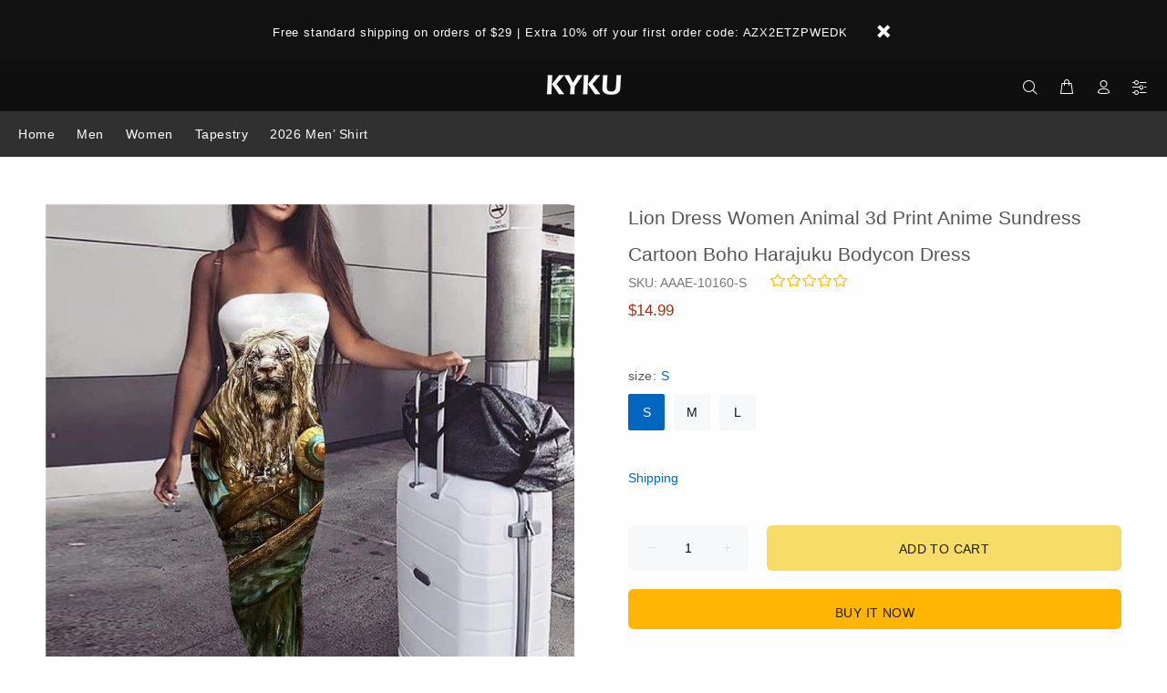

--- FILE ---
content_type: text/css
request_url: https://www.kykuclothing.com/cdn/shop/t/51/assets/ls-sdk.css?v=180382584687559536731702363004
body_size: 15575
content:
.ls-sw,.ls-sw *,.ls-sw :after,.ls-sw :before{all:unset;box-sizing:border-box}.ls-sw{position:relative;display:inline-block;vertical-align:middle;line-height:1;-webkit-touch-callout:none;-webkit-user-select:none;-khtml-user-select:none;-moz-user-select:none;-ms-user-select:none;user-select:none}.ls-sw>*{z-index:1}.ls-sw a{vertical-align:middle;outline:0;cursor:pointer;text-align:initial;white-space:nowrap;width:100%;display:-webkit-flex;display:flex;align-items:center}.ls-sw a:active,.ls-sw a:focus,.ls-sw a:hover,.ls-sw a:visited{outline:0}.ls-sw ul{display:block}.ls-text{vertical-align:middle;display:inline-block}.ls-sw-select{margin:0;overflow:hidden}.ls-sw-select select{width:100%;border:none;box-shadow:none;background-color:transparent;background-image:none}.ls-sw-select select:focus{outline:0}.ls-sw-dropdown{position:relative;display:inline-block}.ls-sw-dropdown:not(.ls-sw-closed):not(.ls-sw-relative){z-index:1000}.ls-sw-dropdown ul{position:absolute;z-index:1010;list-style:none;margin:0;min-width:100%;visibility:visible;opacity:1;overflow:auto;top:100%}.ls-sw-dropdown li{margin:0}.ls-sw-dropdown .active{display:inline-block;vertical-align:middle;cursor:pointer;width:100%;position:relative;z-index:1011}.ls-sw-dropdown .active:after{display:inline-block;position:absolute;line-height:100%;border-style:solid;border-width:2px 2px 0 0;content:'';-webkit-transition:transform .2s ease;-o-transition:transform .2s ease;transition:transform .2s ease;vertical-align:middle;pointer-events:none}.ls-sw-closed ul{visibility:hidden;opacity:0}.ls-sw-open-up ul{bottom:100%;top:auto}.ls-sw-inline ul{margin:0}.ls-sw-inline li{display:inline-block;vertical-align:middle;margin:0}.ls-sw-bottom-right{position:fixed;z-index:999;top:auto;left:auto;right:10px;bottom:10px}.ls-sw-bottom-left{position:fixed;z-index:999;left:10px;right:auto;top:auto;bottom:10px}.ls-sw-top-right{position:fixed;z-index:999;right:10px;left:auto;bottom:auto;top:10px}.ls-sw-top-left{position:fixed;z-index:999;left:10px;top:10px;bottom:auto;right:auto}.ls-sw-wheel{display:inline-block;overflow:hidden;position:relative;z-index:0;width:100%;cursor:pointer;text-align:center;max-height:300px;min-height:150px}.ls-sw-wheel .ls-sw-wheel-slider{display:inline-block;transition:transform .18s ease-out;margin:0;padding:0;vertical-align:middle}.ls-sw-wheel .ls-sw-wheel-slider li{margin:0;padding:0;display:list-item;cursor:pointer;overflow:hidden;white-space:nowrap;text-overflow:ellipsis}.ls-sw-wheel .ls-sw-wheel-line{width:100%;position:absolute;pointer-events:none;display:block;cursor:pointer}.ls-sw-wheel .ls-sw-wheel-mask{position:absolute;top:0;left:0;width:100%;height:100%;opacity:.9;pointer-events:none;display:block}.ls-modal{position:fixed;z-index:999999;opacity:0;visibility:hidden;display:table;top:0;left:0;height:100%;width:100%}.ls-modal.ls-modal-opened{opacity:1;visibility:visible}.ls-modal-overlay{position:fixed;top:0;left:0;bottom:0;right:0;z-index:1;display:block}.ls-modal-cell{position:relative;display:table-cell;vertical-align:middle;float:none}.ls-modal-content{position:relative;z-index:2}.ls-modal-content-panel{display:block}.ls-sw-modal-modal .ls-modal-cell{text-align:center}.ls-sw-modal-modal .ls-modal-content{display:inline-block;overflow:auto}.ls-sw-modal-modal a{transition:background .3s}.ls-sw-modal-modal li{display:list-item}.ls-sw-modal-modal .ls-text{text-overflow:ellipsis;overflow:hidden}.ls-sw-ios-modal{-webkit-transition:opacity .4s,visibility .4s;transition:opacity .4s,visibility .4s}.ls-sw-ios-modal .ls-modal-content{position:fixed;width:100%;display:block;-webkit-transition:all .4s;transition:all .4s;bottom:-350px;left:0}.ls-sw-ios-modal.ls-modal-opened .ls-modal-content{bottom:0}.ls-sw-ios-modal .ls-modal-content-buttons{position:relative;text-align:center;display:block}.ls-sw-ios-modal .ls-modal-close{display:inline-block;float:left;cursor:pointer}.ls-sw-ios-modal .ls-modal-submit{display:inline-block;float:right;cursor:pointer}[dir=rtl] .ls-sw-ios-modal .ls-modal-close{float:right}[dir=rtl] .ls-sw-ios-modal .ls-modal-submit{float:left}.ls-sw-ios-modal .ls-modal-content-buttons:after{clear:both;display:block;content:""}.ls-radio{display:inline-block;border-radius:100%;vertical-align:middle;position:relative}.active .ls-radio:after{position:absolute;left:2px;top:2px;width:calc(100% - 4px);height:calc(100% - 4px);content:"";display:block;border-radius:50%}[class*=ls-curr-],[class*=ls-lang-]{vertical-align:middle;display:inline-block;overflow:hidden;font-size:0}[class*=ls-curr-]:before,[class*=ls-lang-]:before{vertical-align:middle;display:inline-block;content:""}.ls-curr-rounded,.ls-lang-rounded{border-radius:5px}.ls-curr-circle,.ls-lang-circle{border-radius:50%}.ls-curr-rectangle.ls-icon-custom:before,.ls-curr-rounded.ls-icon-custom:before,.ls-lang-rectangle.ls-icon-custom:before,.ls-lang-rounded.ls-icon-custom:before{width:28px;height:21px}.ls-curr-circle.ls-icon-custom:before,.ls-curr-square.ls-icon-custom:before,.ls-lang-circle.ls-icon-custom:before,.ls-lang-square.ls-icon-custom:before{width:21px;height:21px}html[style*="padding-bottom: 60px"] .ls-sw-bottom-left,html[style*="padding-bottom: 60px"] .ls-sw-bottom-right{margin-bottom:60px}html[style*="padding-bottom: 92px"] .ls-sw-bottom-left,html[style*="padding-bottom: 92px"] .ls-sw-bottom-right{margin-bottom:92px}
.ls-curr-flags.ls-curr-rectangle:before,.ls-curr-flags.ls-curr-rounded:before{background-image:url("//www.kykuclothing.com/cdn/shop/t/51/assets/currencies-flags-rectangle-sprite.png?v=103439124995793168591625197745")}.ls-curr-flags.ls-curr-circle:before{background-image:url("//www.kykuclothing.com/cdn/shop/t/51/assets/currencies-flags-circle-sprite.png?v=168156374623330280201625197744")}.ls-curr-flags.ls-curr-square:before{background-image:url("//www.kykuclothing.com/cdn/shop/t/51/assets/currencies-flags-square-sprite.png?v=1637729761226831441625197746")}.ls-curr-symbols.ls-curr-rectangle:before,.ls-curr-symbols.ls-curr-rounded:before{background-image:url("//www.kykuclothing.com/cdn/shop/t/51/assets/currencies-symbols-rectangle-sprite.png?v=71419180544804086091625197748")}.ls-curr-symbols.ls-curr-circle:before,.ls-curr-symbols.ls-curr-square:before{background-image:url("//www.kykuclothing.com/cdn/shop/t/51/assets/currencies-symbols-square-sprite.png?v=37752078653368558551625197749")}.ls-lang-flags.ls-lang-rectangle:before,.ls-lang-flags.ls-lang-rounded:before{background-image:url("//www.kykuclothing.com/cdn/shop/t/51/assets/languages-flags-rectangle-sprite.png?v=73173110540139583011625197765")}.ls-lang-flags.ls-lang-square:before{background-image:url("//www.kykuclothing.com/cdn/shop/t/51/assets/languages-flags-square-sprite.png?v=152903574283348318621625197766")}.ls-lang-flags.ls-lang-circle:before{background-image:url("//www.kykuclothing.com/cdn/shop/t/51/assets/languages-flags-circle-sprite.png?v=108530214689655507901625197764")}@media (-webkit-min-device-pixel-ratio:2),(min-resolution:192dpi){.ls-curr-flags.ls-curr-rectangle:before,.ls-curr-flags.ls-curr-rounded:before{background-image:url("//www.kykuclothing.com/cdn/shop/t/51/assets/currencies-flags-rectangle-sprite@2x.png?v=56119126618624983801625197746")}.ls-curr-flags.ls-curr-square:before{background-image:url("//www.kykuclothing.com/cdn/shop/t/51/assets/currencies-flags-square-sprite@2x.png?v=75114657547115805171625197747")}.ls-curr-flags.ls-curr-circle:before{background-image:url("//www.kykuclothing.com/cdn/shop/t/51/assets/currencies-flags-circle-sprite@2x.png?v=27859756286824825311625197745")}.ls-curr-symbols.ls-curr-rectangle:before,.ls-curr-symbols.ls-curr-rounded:before{background-image:url("//www.kykuclothing.com/cdn/shop/t/51/assets/currencies-symbols-rectangle-sprite@2x.png?v=22396863020605607991625197749")}.ls-curr-symbols.ls-curr-circle:before,.ls-curr-symbols.ls-curr-square:before{background-image:url("//www.kykuclothing.com/cdn/shop/t/51/assets/currencies-symbols-square-sprite@2x.png?v=84546225783417385651625197750")}.ls-lang-flags.ls-lang-rectangle:before,.ls-lang-flags.ls-lang-rounded:before{background-image:url("//www.kykuclothing.com/cdn/shop/t/51/assets/languages-flags-rectangle-sprite@2x.png?v=89593788341334513931625197765")}.ls-lang-flags.ls-lang-square:before{background-image:url("//www.kykuclothing.com/cdn/shop/t/51/assets/languages-flags-square-sprite@2x.png?v=157772615236456032621625197767")}.ls-lang-flags.ls-lang-circle:before{background-image:url("//www.kykuclothing.com/cdn/shop/t/51/assets/languages-flags-circle-sprite@2x.png?v=171018253065393560201625197764")}}
.ls-lang-flags.ls-lang-rectangle.ls-lang-af:before,.ls-lang-flags.ls-lang-rounded.ls-lang-af:before{background-position:-28px 0;width:28px;height:21px}.ls-lang-flags.ls-lang-rectangle.ls-lang-ak:before,.ls-lang-flags.ls-lang-rounded.ls-lang-ak:before{background-position:0 -252px;width:28px;height:21px}.ls-lang-flags.ls-lang-rectangle.ls-lang-am:before,.ls-lang-flags.ls-lang-rounded.ls-lang-am:before{background-position:0 -21px;width:28px;height:21px}.ls-lang-flags.ls-lang-rectangle.ls-lang-an:before,.ls-lang-flags.ls-lang-rounded.ls-lang-an:before{background-position:-28px -21px;width:28px;height:21px}.ls-lang-flags.ls-lang-rectangle.ls-lang-ar-AE:before,.ls-lang-flags.ls-lang-rounded.ls-lang-ar-AE:before{background-position:-56px 0;width:28px;height:21px}.ls-lang-flags.ls-lang-rectangle.ls-lang-ar-BH:before,.ls-lang-flags.ls-lang-rounded.ls-lang-ar-BH:before{background-position:-56px -21px;width:28px;height:21px}.ls-lang-flags.ls-lang-rectangle.ls-lang-ar-DZ:before,.ls-lang-flags.ls-lang-rounded.ls-lang-ar-DZ:before{background-position:0 -42px;width:28px;height:21px}.ls-lang-flags.ls-lang-rectangle.ls-lang-ar-EG:before,.ls-lang-flags.ls-lang-rounded.ls-lang-ar-EG:before{background-position:-28px -42px;width:28px;height:21px}.ls-lang-flags.ls-lang-rectangle.ls-lang-ar-IQ:before,.ls-lang-flags.ls-lang-rounded.ls-lang-ar-IQ:before{background-position:-56px -42px;width:28px;height:21px}.ls-lang-flags.ls-lang-rectangle.ls-lang-ar-JO:before,.ls-lang-flags.ls-lang-rounded.ls-lang-ar-JO:before{background-position:0 -63px;width:28px;height:21px}.ls-lang-flags.ls-lang-rectangle.ls-lang-ar-KW:before,.ls-lang-flags.ls-lang-rounded.ls-lang-ar-KW:before{background-position:-28px -63px;width:28px;height:21px}.ls-lang-flags.ls-lang-rectangle.ls-lang-ar-LB:before,.ls-lang-flags.ls-lang-rounded.ls-lang-ar-LB:before{background-position:-56px -63px;width:28px;height:21px}.ls-lang-flags.ls-lang-rectangle.ls-lang-ar-LY:before,.ls-lang-flags.ls-lang-rounded.ls-lang-ar-LY:before{background-position:-84px 0;width:28px;height:21px}.ls-lang-flags.ls-lang-rectangle.ls-lang-ar-MA:before,.ls-lang-flags.ls-lang-rounded.ls-lang-ar-MA:before{background-position:-84px -21px;width:28px;height:21px}.ls-lang-flags.ls-lang-rectangle.ls-lang-ar-OM:before,.ls-lang-flags.ls-lang-rounded.ls-lang-ar-OM:before{background-position:-84px -42px;width:28px;height:21px}.ls-lang-flags.ls-lang-rectangle.ls-lang-ar-QA:before,.ls-lang-flags.ls-lang-rounded.ls-lang-ar-QA:before{background-position:-84px -63px;width:28px;height:21px}.ls-lang-flags.ls-lang-rectangle.ls-lang-ar-SA:before,.ls-lang-flags.ls-lang-rounded.ls-lang-ar-SA:before{background-position:0 -84px;width:28px;height:21px}.ls-lang-flags.ls-lang-rectangle.ls-lang-ar-SY:before,.ls-lang-flags.ls-lang-rounded.ls-lang-ar-SY:before{background-position:-28px -84px;width:28px;height:21px}.ls-lang-flags.ls-lang-rectangle.ls-lang-ar-TN:before,.ls-lang-flags.ls-lang-rounded.ls-lang-ar-TN:before{background-position:-56px -84px;width:28px;height:21px}.ls-lang-flags.ls-lang-rectangle.ls-lang-ar-YE:before,.ls-lang-flags.ls-lang-rounded.ls-lang-ar-YE:before{background-position:-84px -84px;width:28px;height:21px}.ls-lang-flags.ls-lang-rectangle.ls-lang-ar:before,.ls-lang-flags.ls-lang-rounded.ls-lang-ar:before{background-position:-112px 0;width:28px;height:21px}.ls-lang-flags.ls-lang-rectangle.ls-lang-as:before,.ls-lang-flags.ls-lang-rounded.ls-lang-as:before{background-position:-112px -21px;width:28px;height:21px}.ls-lang-flags.ls-lang-rectangle.ls-lang-ast:before,.ls-lang-flags.ls-lang-rounded.ls-lang-ast:before{background-position:-112px -42px;width:28px;height:21px}.ls-lang-flags.ls-lang-rectangle.ls-lang-az:before,.ls-lang-flags.ls-lang-rounded.ls-lang-az:before{background-position:-112px -63px;width:28px;height:21px}.ls-lang-flags.ls-lang-rectangle.ls-lang-ba:before,.ls-lang-flags.ls-lang-rounded.ls-lang-ba:before{background-position:-112px -84px;width:28px;height:21px}.ls-lang-flags.ls-lang-rectangle.ls-lang-be:before,.ls-lang-flags.ls-lang-rounded.ls-lang-be:before{background-position:0 -105px;width:28px;height:21px}.ls-lang-flags.ls-lang-rectangle.ls-lang-bg:before,.ls-lang-flags.ls-lang-rounded.ls-lang-bg:before{background-position:-28px -105px;width:28px;height:21px}.ls-lang-flags.ls-lang-rectangle.ls-lang-bh:before,.ls-lang-flags.ls-lang-rounded.ls-lang-bh:before{background-position:-56px -105px;width:28px;height:21px}.ls-lang-flags.ls-lang-rectangle.ls-lang-bm:before,.ls-lang-flags.ls-lang-rounded.ls-lang-bm:before{background-position:-84px -105px;width:28px;height:21px}.ls-lang-flags.ls-lang-rectangle.ls-lang-bn:before,.ls-lang-flags.ls-lang-rounded.ls-lang-bn:before{background-position:-112px -105px;width:28px;height:21px}.ls-lang-flags.ls-lang-rectangle.ls-lang-bo:before,.ls-lang-flags.ls-lang-rounded.ls-lang-bo:before{background-position:-140px 0;width:28px;height:21px}.ls-lang-flags.ls-lang-rectangle.ls-lang-br:before,.ls-lang-flags.ls-lang-rounded.ls-lang-br:before{background-position:-140px -21px;width:28px;height:21px}.ls-lang-flags.ls-lang-rectangle.ls-lang-bs:before,.ls-lang-flags.ls-lang-rounded.ls-lang-bs:before{background-position:-140px -42px;width:28px;height:21px}.ls-lang-flags.ls-lang-rectangle.ls-lang-ca:before,.ls-lang-flags.ls-lang-rounded.ls-lang-ca:before{background-position:-140px -63px;width:28px;height:21px}.ls-lang-flags.ls-lang-rectangle.ls-lang-ce:before,.ls-lang-flags.ls-lang-rounded.ls-lang-ce:before{background-position:-140px -84px;width:28px;height:21px}.ls-lang-flags.ls-lang-rectangle.ls-lang-ceb:before,.ls-lang-flags.ls-lang-rounded.ls-lang-ceb:before{background-position:-140px -105px;width:28px;height:21px}.ls-lang-flags.ls-lang-rectangle.ls-lang-ckb:before,.ls-lang-flags.ls-lang-rounded.ls-lang-ckb:before{background-position:0 -126px;width:28px;height:21px}.ls-lang-flags.ls-lang-rectangle.ls-lang-co:before,.ls-lang-flags.ls-lang-rounded.ls-lang-co:before{background-position:-28px -126px;width:28px;height:21px}.ls-lang-flags.ls-lang-rectangle.ls-lang-cs:before,.ls-lang-flags.ls-lang-rounded.ls-lang-cs:before{background-position:-56px -126px;width:28px;height:21px}.ls-lang-flags.ls-lang-rectangle.ls-lang-cu:before,.ls-lang-flags.ls-lang-rounded.ls-lang-cu:before{background-position:-84px -126px;width:28px;height:21px}.ls-lang-flags.ls-lang-rectangle.ls-lang-cy:before,.ls-lang-flags.ls-lang-rounded.ls-lang-cy:before{background-position:-112px -126px;width:28px;height:21px}.ls-lang-flags.ls-lang-rectangle.ls-lang-da:before,.ls-lang-flags.ls-lang-rounded.ls-lang-da:before{background-position:-140px -126px;width:28px;height:21px}.ls-lang-flags.ls-lang-rectangle.ls-lang-de-AT:before,.ls-lang-flags.ls-lang-rounded.ls-lang-de-AT:before{background-position:0 -147px;width:28px;height:21px}.ls-lang-flags.ls-lang-rectangle.ls-lang-de-CH:before,.ls-lang-flags.ls-lang-rounded.ls-lang-de-CH:before{background-position:-28px -147px;width:28px;height:21px}.ls-lang-flags.ls-lang-rectangle.ls-lang-de-DE:before,.ls-lang-flags.ls-lang-rounded.ls-lang-de-DE:before{background-position:-56px -147px;width:28px;height:21px}.ls-lang-flags.ls-lang-rectangle.ls-lang-de-LI:before,.ls-lang-flags.ls-lang-rounded.ls-lang-de-LI:before{background-position:-84px -147px;width:28px;height:21px}.ls-lang-flags.ls-lang-rectangle.ls-lang-de-LU:before,.ls-lang-flags.ls-lang-rounded.ls-lang-de-LU:before{background-position:-112px -147px;width:28px;height:21px}.ls-lang-flags.ls-lang-rectangle.ls-lang-de:before,.ls-lang-flags.ls-lang-rounded.ls-lang-de:before{background-position:-140px -147px;width:28px;height:21px}.ls-lang-flags.ls-lang-rectangle.ls-lang-dz:before,.ls-lang-flags.ls-lang-rounded.ls-lang-dz:before{background-position:-168px 0;width:28px;height:21px}.ls-lang-flags.ls-lang-rectangle.ls-lang-ee:before,.ls-lang-flags.ls-lang-rounded.ls-lang-ee:before{background-position:-168px -21px;width:28px;height:21px}.ls-lang-flags.ls-lang-rectangle.ls-lang-el:before,.ls-lang-flags.ls-lang-rounded.ls-lang-el:before{background-position:-168px -42px;width:28px;height:21px}.ls-lang-flags.ls-lang-rectangle.ls-lang-en-AU:before,.ls-lang-flags.ls-lang-rounded.ls-lang-en-AU:before{background-position:-168px -63px;width:28px;height:21px}.ls-lang-flags.ls-lang-rectangle.ls-lang-en-BZ:before,.ls-lang-flags.ls-lang-rounded.ls-lang-en-BZ:before{background-position:-168px -84px;width:28px;height:21px}.ls-lang-flags.ls-lang-rectangle.ls-lang-en-CA:before,.ls-lang-flags.ls-lang-rounded.ls-lang-en-CA:before{background-position:-168px -105px;width:28px;height:21px}.ls-lang-flags.ls-lang-rectangle.ls-lang-en-CB:before,.ls-lang-flags.ls-lang-rounded.ls-lang-en-CB:before{background-position:-168px -126px;width:28px;height:21px}.ls-lang-flags.ls-lang-rectangle.ls-lang-en-GB:before,.ls-lang-flags.ls-lang-rounded.ls-lang-en-GB:before{background-position:-168px -147px;width:28px;height:21px}.ls-lang-flags.ls-lang-rectangle.ls-lang-en-IE:before,.ls-lang-flags.ls-lang-rounded.ls-lang-en-IE:before{background-position:0 -168px;width:28px;height:21px}.ls-lang-flags.ls-lang-rectangle.ls-lang-en-IN:before,.ls-lang-flags.ls-lang-rounded.ls-lang-en-IN:before{background-position:-28px -168px;width:28px;height:21px}.ls-lang-flags.ls-lang-rectangle.ls-lang-en-JM:before,.ls-lang-flags.ls-lang-rounded.ls-lang-en-JM:before{background-position:-56px -168px;width:28px;height:21px}.ls-lang-flags.ls-lang-rectangle.ls-lang-en-NZ:before,.ls-lang-flags.ls-lang-rounded.ls-lang-en-NZ:before{background-position:-84px -168px;width:28px;height:21px}.ls-lang-flags.ls-lang-rectangle.ls-lang-en-PH:before,.ls-lang-flags.ls-lang-rounded.ls-lang-en-PH:before{background-position:-112px -168px;width:28px;height:21px}.ls-lang-flags.ls-lang-rectangle.ls-lang-en-TT:before,.ls-lang-flags.ls-lang-rounded.ls-lang-en-TT:before{background-position:-140px -168px;width:28px;height:21px}.ls-lang-flags.ls-lang-rectangle.ls-lang-en-US:before,.ls-lang-flags.ls-lang-rounded.ls-lang-en-US:before{background-position:-168px -168px;width:28px;height:21px}.ls-lang-flags.ls-lang-rectangle.ls-lang-en-ZA:before,.ls-lang-flags.ls-lang-rounded.ls-lang-en-ZA:before{background-position:-196px 0;width:28px;height:21px}.ls-lang-flags.ls-lang-rectangle.ls-lang-en:before,.ls-lang-flags.ls-lang-rounded.ls-lang-en:before{background-position:-196px -21px;width:28px;height:21px}.ls-lang-flags.ls-lang-rectangle.ls-lang-eo:before,.ls-lang-flags.ls-lang-rounded.ls-lang-eo:before{background-position:-196px -42px;width:28px;height:21px}.ls-lang-flags.ls-lang-rectangle.ls-lang-es-419:before,.ls-lang-flags.ls-lang-rounded.ls-lang-es-419:before{background-position:-196px -63px;width:28px;height:21px}.ls-lang-flags.ls-lang-rectangle.ls-lang-es-AR:before,.ls-lang-flags.ls-lang-rounded.ls-lang-es-AR:before{background-position:-196px -84px;width:28px;height:21px}.ls-lang-flags.ls-lang-rectangle.ls-lang-es-BO:before,.ls-lang-flags.ls-lang-rounded.ls-lang-es-BO:before{background-position:-196px -105px;width:28px;height:21px}.ls-lang-flags.ls-lang-rectangle.ls-lang-es-CL:before,.ls-lang-flags.ls-lang-rounded.ls-lang-es-CL:before{background-position:-196px -126px;width:28px;height:21px}.ls-lang-flags.ls-lang-rectangle.ls-lang-es-CO:before,.ls-lang-flags.ls-lang-rounded.ls-lang-es-CO:before{background-position:-196px -147px;width:28px;height:21px}.ls-lang-flags.ls-lang-rectangle.ls-lang-es-CR:before,.ls-lang-flags.ls-lang-rounded.ls-lang-es-CR:before{background-position:-196px -168px;width:28px;height:21px}.ls-lang-flags.ls-lang-rectangle.ls-lang-es-DO:before,.ls-lang-flags.ls-lang-rounded.ls-lang-es-DO:before{background-position:0 -189px;width:28px;height:21px}.ls-lang-flags.ls-lang-rectangle.ls-lang-es-EC:before,.ls-lang-flags.ls-lang-rounded.ls-lang-es-EC:before{background-position:-28px -189px;width:28px;height:21px}.ls-lang-flags.ls-lang-rectangle.ls-lang-es-ES:before,.ls-lang-flags.ls-lang-rounded.ls-lang-es-ES:before{background-position:-56px -189px;width:28px;height:21px}.ls-lang-flags.ls-lang-rectangle.ls-lang-es-GT:before,.ls-lang-flags.ls-lang-rounded.ls-lang-es-GT:before{background-position:-84px -189px;width:28px;height:21px}.ls-lang-flags.ls-lang-rectangle.ls-lang-es-HN:before,.ls-lang-flags.ls-lang-rounded.ls-lang-es-HN:before{background-position:-112px -189px;width:28px;height:21px}.ls-lang-flags.ls-lang-rectangle.ls-lang-es-MX:before,.ls-lang-flags.ls-lang-rounded.ls-lang-es-MX:before{background-position:-140px -189px;width:28px;height:21px}.ls-lang-flags.ls-lang-rectangle.ls-lang-es-NI:before,.ls-lang-flags.ls-lang-rounded.ls-lang-es-NI:before{background-position:-168px -189px;width:28px;height:21px}.ls-lang-flags.ls-lang-rectangle.ls-lang-es-PA:before,.ls-lang-flags.ls-lang-rounded.ls-lang-es-PA:before{background-position:-196px -189px;width:28px;height:21px}.ls-lang-flags.ls-lang-rectangle.ls-lang-es-PE:before,.ls-lang-flags.ls-lang-rounded.ls-lang-es-PE:before{background-position:-224px 0;width:28px;height:21px}.ls-lang-flags.ls-lang-rectangle.ls-lang-es-PR:before,.ls-lang-flags.ls-lang-rounded.ls-lang-es-PR:before{background-position:-224px -21px;width:28px;height:21px}.ls-lang-flags.ls-lang-rectangle.ls-lang-es-PY:before,.ls-lang-flags.ls-lang-rounded.ls-lang-es-PY:before{background-position:-224px -42px;width:28px;height:21px}.ls-lang-flags.ls-lang-rectangle.ls-lang-es-SV:before,.ls-lang-flags.ls-lang-rounded.ls-lang-es-SV:before{background-position:-224px -63px;width:28px;height:21px}.ls-lang-flags.ls-lang-rectangle.ls-lang-es-US:before,.ls-lang-flags.ls-lang-rounded.ls-lang-es-US:before{background-position:-224px -84px;width:28px;height:21px}.ls-lang-flags.ls-lang-rectangle.ls-lang-es-UY:before,.ls-lang-flags.ls-lang-rounded.ls-lang-es-UY:before{background-position:-224px -105px;width:28px;height:21px}.ls-lang-flags.ls-lang-rectangle.ls-lang-es-VE:before,.ls-lang-flags.ls-lang-rounded.ls-lang-es-VE:before{background-position:-224px -126px;width:28px;height:21px}.ls-lang-flags.ls-lang-rectangle.ls-lang-es:before,.ls-lang-flags.ls-lang-rounded.ls-lang-es:before{background-position:-224px -147px;width:28px;height:21px}.ls-lang-flags.ls-lang-rectangle.ls-lang-et:before,.ls-lang-flags.ls-lang-rounded.ls-lang-et:before{background-position:-224px -168px;width:28px;height:21px}.ls-lang-flags.ls-lang-rectangle.ls-lang-eu:before,.ls-lang-flags.ls-lang-rounded.ls-lang-eu:before{background-position:-224px -189px;width:28px;height:21px}.ls-lang-flags.ls-lang-rectangle.ls-lang-fa:before,.ls-lang-flags.ls-lang-rounded.ls-lang-fa:before{background-position:0 -210px;width:28px;height:21px}.ls-lang-flags.ls-lang-rectangle.ls-lang-ff:before,.ls-lang-flags.ls-lang-rounded.ls-lang-ff:before{background-position:-28px -210px;width:28px;height:21px}.ls-lang-flags.ls-lang-rectangle.ls-lang-fi:before,.ls-lang-flags.ls-lang-rounded.ls-lang-fi:before{background-position:-56px -210px;width:28px;height:21px}.ls-lang-flags.ls-lang-rectangle.ls-lang-fil:before,.ls-lang-flags.ls-lang-rounded.ls-lang-fil:before{background-position:-84px -210px;width:28px;height:21px}.ls-lang-flags.ls-lang-rectangle.ls-lang-fj:before,.ls-lang-flags.ls-lang-rounded.ls-lang-fj:before{background-position:-112px -210px;width:28px;height:21px}.ls-lang-flags.ls-lang-rectangle.ls-lang-fo:before,.ls-lang-flags.ls-lang-rounded.ls-lang-fo:before{background-position:-140px -210px;width:28px;height:21px}.ls-lang-flags.ls-lang-rectangle.ls-lang-fr-BE:before,.ls-lang-flags.ls-lang-rounded.ls-lang-fr-BE:before{background-position:-168px -210px;width:28px;height:21px}.ls-lang-flags.ls-lang-rectangle.ls-lang-fr-CA:before,.ls-lang-flags.ls-lang-rounded.ls-lang-fr-CA:before{background-position:-196px -210px;width:28px;height:21px}.ls-lang-flags.ls-lang-rectangle.ls-lang-fr-CH:before,.ls-lang-flags.ls-lang-rounded.ls-lang-fr-CH:before{background-position:-224px -210px;width:28px;height:21px}.ls-lang-flags.ls-lang-rectangle.ls-lang-fr-FR:before,.ls-lang-flags.ls-lang-rounded.ls-lang-fr-FR:before{background-position:0 -231px;width:28px;height:21px}.ls-lang-flags.ls-lang-rectangle.ls-lang-fr-LU:before,.ls-lang-flags.ls-lang-rounded.ls-lang-fr-LU:before{background-position:-28px -231px;width:28px;height:21px}.ls-lang-flags.ls-lang-rectangle.ls-lang-fr:before,.ls-lang-flags.ls-lang-rounded.ls-lang-fr:before{background-position:-56px -231px;width:28px;height:21px}.ls-lang-flags.ls-lang-rectangle.ls-lang-fy:before,.ls-lang-flags.ls-lang-rounded.ls-lang-fy:before{background-position:-84px -231px;width:28px;height:21px}.ls-lang-flags.ls-lang-rectangle.ls-lang-ga:before,.ls-lang-flags.ls-lang-rounded.ls-lang-ga:before{background-position:-112px -231px;width:28px;height:21px}.ls-lang-flags.ls-lang-rectangle.ls-lang-gd-IE:before,.ls-lang-flags.ls-lang-rounded.ls-lang-gd-IE:before{background-position:-140px -231px;width:28px;height:21px}.ls-lang-flags.ls-lang-rectangle.ls-lang-gd:before,.ls-lang-flags.ls-lang-rounded.ls-lang-gd:before{background-position:-168px -231px;width:28px;height:21px}.ls-lang-flags.ls-lang-rectangle.ls-lang-gl:before,.ls-lang-flags.ls-lang-rounded.ls-lang-gl:before{background-position:-196px -231px;width:28px;height:21px}.ls-lang-flags.ls-lang-rectangle.ls-lang-gn:before,.ls-lang-flags.ls-lang-rounded.ls-lang-gn:before{background-position:-224px -231px;width:28px;height:21px}.ls-lang-flags.ls-lang-rectangle.ls-lang-gu:before,.ls-lang-flags.ls-lang-rounded.ls-lang-gu:before{background-position:-252px 0;width:28px;height:21px}.ls-lang-flags.ls-lang-rectangle.ls-lang-gv:before,.ls-lang-flags.ls-lang-rounded.ls-lang-gv:before{background-position:-252px -21px;width:28px;height:21px}.ls-lang-flags.ls-lang-rectangle.ls-lang-ha:before,.ls-lang-flags.ls-lang-rounded.ls-lang-ha:before{background-position:-252px -42px;width:28px;height:21px}.ls-lang-flags.ls-lang-rectangle.ls-lang-haw:before,.ls-lang-flags.ls-lang-rounded.ls-lang-haw:before{background-position:-252px -63px;width:28px;height:21px}.ls-lang-flags.ls-lang-rectangle.ls-lang-he:before,.ls-lang-flags.ls-lang-rounded.ls-lang-he:before{background-position:-252px -84px;width:28px;height:21px}.ls-lang-flags.ls-lang-rectangle.ls-lang-hi:before,.ls-lang-flags.ls-lang-rounded.ls-lang-hi:before{background-position:-252px -105px;width:28px;height:21px}.ls-lang-flags.ls-lang-rectangle.ls-lang-hmn:before,.ls-lang-flags.ls-lang-rounded.ls-lang-hmn:before{background-position:-252px -126px;width:28px;height:21px}.ls-lang-flags.ls-lang-rectangle.ls-lang-hr:before,.ls-lang-flags.ls-lang-rounded.ls-lang-hr:before{background-position:-252px -147px;width:28px;height:21px}.ls-lang-flags.ls-lang-rectangle.ls-lang-ht:before,.ls-lang-flags.ls-lang-rounded.ls-lang-ht:before{background-position:-252px -168px;width:28px;height:21px}.ls-lang-flags.ls-lang-rectangle.ls-lang-hu:before,.ls-lang-flags.ls-lang-rounded.ls-lang-hu:before{background-position:-252px -189px;width:28px;height:21px}.ls-lang-flags.ls-lang-rectangle.ls-lang-hy:before,.ls-lang-flags.ls-lang-rounded.ls-lang-hy:before{background-position:-252px -210px;width:28px;height:21px}.ls-lang-flags.ls-lang-rectangle.ls-lang-ia:before,.ls-lang-flags.ls-lang-rounded.ls-lang-ia:before{background-position:-252px -231px;width:28px;height:21px}.ls-lang-flags.ls-lang-rectangle.ls-lang-id:before,.ls-lang-flags.ls-lang-rounded.ls-lang-id:before{background-position:0 0;width:28px;height:21px}.ls-lang-flags.ls-lang-rectangle.ls-lang-ig:before,.ls-lang-flags.ls-lang-rounded.ls-lang-ig:before{background-position:-28px -252px;width:28px;height:21px}.ls-lang-flags.ls-lang-rectangle.ls-lang-ii:before,.ls-lang-flags.ls-lang-rounded.ls-lang-ii:before{background-position:-56px -252px;width:28px;height:21px}.ls-lang-flags.ls-lang-rectangle.ls-lang-is:before,.ls-lang-flags.ls-lang-rounded.ls-lang-is:before{background-position:-84px -252px;width:28px;height:21px}.ls-lang-flags.ls-lang-rectangle.ls-lang-it-CH:before,.ls-lang-flags.ls-lang-rounded.ls-lang-it-CH:before{background-position:-112px -252px;width:28px;height:21px}.ls-lang-flags.ls-lang-rectangle.ls-lang-it-IT:before,.ls-lang-flags.ls-lang-rounded.ls-lang-it-IT:before{background-position:-140px -252px;width:28px;height:21px}.ls-lang-flags.ls-lang-rectangle.ls-lang-it:before,.ls-lang-flags.ls-lang-rounded.ls-lang-it:before{background-position:-168px -252px;width:28px;height:21px}.ls-lang-flags.ls-lang-rectangle.ls-lang-ja:before,.ls-lang-flags.ls-lang-rounded.ls-lang-ja:before{background-position:-196px -252px;width:28px;height:21px}.ls-lang-flags.ls-lang-rectangle.ls-lang-jv:before,.ls-lang-flags.ls-lang-rounded.ls-lang-jv:before{background-position:-224px -252px;width:28px;height:21px}.ls-lang-flags.ls-lang-rectangle.ls-lang-ka:before,.ls-lang-flags.ls-lang-rounded.ls-lang-ka:before{background-position:-252px -252px;width:28px;height:21px}.ls-lang-flags.ls-lang-rectangle.ls-lang-ki:before,.ls-lang-flags.ls-lang-rounded.ls-lang-ki:before{background-position:-280px 0;width:28px;height:21px}.ls-lang-flags.ls-lang-rectangle.ls-lang-kk:before,.ls-lang-flags.ls-lang-rounded.ls-lang-kk:before{background-position:-280px -21px;width:28px;height:21px}.ls-lang-flags.ls-lang-rectangle.ls-lang-kl:before,.ls-lang-flags.ls-lang-rounded.ls-lang-kl:before{background-position:-280px -42px;width:28px;height:21px}.ls-lang-flags.ls-lang-rectangle.ls-lang-km:before,.ls-lang-flags.ls-lang-rounded.ls-lang-km:before{background-position:-280px -63px;width:28px;height:21px}.ls-lang-flags.ls-lang-rectangle.ls-lang-kn:before,.ls-lang-flags.ls-lang-rounded.ls-lang-kn:before{background-position:-280px -84px;width:28px;height:21px}.ls-lang-flags.ls-lang-rectangle.ls-lang-ko:before,.ls-lang-flags.ls-lang-rounded.ls-lang-ko:before{background-position:-280px -105px;width:28px;height:21px}.ls-lang-flags.ls-lang-rectangle.ls-lang-ks:before,.ls-lang-flags.ls-lang-rounded.ls-lang-ks:before{background-position:-280px -126px;width:28px;height:21px}.ls-lang-flags.ls-lang-rectangle.ls-lang-ku:before,.ls-lang-flags.ls-lang-rounded.ls-lang-ku:before{background-position:-280px -147px;width:28px;height:21px}.ls-lang-flags.ls-lang-rectangle.ls-lang-kw:before,.ls-lang-flags.ls-lang-rounded.ls-lang-kw:before{background-position:-280px -168px;width:28px;height:21px}.ls-lang-flags.ls-lang-rectangle.ls-lang-ky:before,.ls-lang-flags.ls-lang-rounded.ls-lang-ky:before{background-position:-280px -189px;width:28px;height:21px}.ls-lang-flags.ls-lang-rectangle.ls-lang-la:before,.ls-lang-flags.ls-lang-rounded.ls-lang-la:before{background-position:-280px -210px;width:28px;height:21px}.ls-lang-flags.ls-lang-rectangle.ls-lang-lb:before,.ls-lang-flags.ls-lang-rounded.ls-lang-lb:before{background-position:-280px -231px;width:28px;height:21px}.ls-lang-flags.ls-lang-rectangle.ls-lang-lg:before,.ls-lang-flags.ls-lang-rounded.ls-lang-lg:before{background-position:-280px -252px;width:28px;height:21px}.ls-lang-flags.ls-lang-rectangle.ls-lang-ln:before,.ls-lang-flags.ls-lang-rounded.ls-lang-ln:before{background-position:0 -273px;width:28px;height:21px}.ls-lang-flags.ls-lang-rectangle.ls-lang-lo:before,.ls-lang-flags.ls-lang-rounded.ls-lang-lo:before{background-position:-28px -273px;width:28px;height:21px}.ls-lang-flags.ls-lang-rectangle.ls-lang-lt:before,.ls-lang-flags.ls-lang-rounded.ls-lang-lt:before{background-position:-56px -273px;width:28px;height:21px}.ls-lang-flags.ls-lang-rectangle.ls-lang-lu:before,.ls-lang-flags.ls-lang-rounded.ls-lang-lu:before{background-position:-84px -273px;width:28px;height:21px}.ls-lang-flags.ls-lang-rectangle.ls-lang-lv:before,.ls-lang-flags.ls-lang-rounded.ls-lang-lv:before{background-position:-112px -273px;width:28px;height:21px}.ls-lang-flags.ls-lang-rectangle.ls-lang-lzh:before,.ls-lang-flags.ls-lang-rounded.ls-lang-lzh:before{background-position:-140px -273px;width:28px;height:21px}.ls-lang-flags.ls-lang-rectangle.ls-lang-mg:before,.ls-lang-flags.ls-lang-rounded.ls-lang-mg:before{background-position:-168px -273px;width:28px;height:21px}.ls-lang-flags.ls-lang-rectangle.ls-lang-mhr:before,.ls-lang-flags.ls-lang-rounded.ls-lang-mhr:before{background-position:-196px -273px;width:28px;height:21px}.ls-lang-flags.ls-lang-rectangle.ls-lang-mi:before,.ls-lang-flags.ls-lang-rounded.ls-lang-mi:before{background-position:-224px -273px;width:28px;height:21px}.ls-lang-flags.ls-lang-rectangle.ls-lang-mk:before,.ls-lang-flags.ls-lang-rounded.ls-lang-mk:before{background-position:-252px -273px;width:28px;height:21px}.ls-lang-flags.ls-lang-rectangle.ls-lang-ml:before,.ls-lang-flags.ls-lang-rounded.ls-lang-ml:before{background-position:-280px -273px;width:28px;height:21px}.ls-lang-flags.ls-lang-rectangle.ls-lang-mn:before,.ls-lang-flags.ls-lang-rounded.ls-lang-mn:before{background-position:-308px 0;width:28px;height:21px}.ls-lang-flags.ls-lang-rectangle.ls-lang-mo:before,.ls-lang-flags.ls-lang-rounded.ls-lang-mo:before{background-position:-308px -21px;width:28px;height:21px}.ls-lang-flags.ls-lang-rectangle.ls-lang-mr:before,.ls-lang-flags.ls-lang-rounded.ls-lang-mr:before{background-position:-308px -42px;width:28px;height:21px}.ls-lang-flags.ls-lang-rectangle.ls-lang-mrj:before,.ls-lang-flags.ls-lang-rounded.ls-lang-mrj:before{background-position:-308px -63px;width:28px;height:21px}.ls-lang-flags.ls-lang-rectangle.ls-lang-ms-BN:before,.ls-lang-flags.ls-lang-rounded.ls-lang-ms-BN:before{background-position:-308px -84px;width:28px;height:21px}.ls-lang-flags.ls-lang-rectangle.ls-lang-ms-MY:before,.ls-lang-flags.ls-lang-rounded.ls-lang-ms-MY:before{background-position:-308px -105px;width:28px;height:21px}.ls-lang-flags.ls-lang-rectangle.ls-lang-ms:before,.ls-lang-flags.ls-lang-rounded.ls-lang-ms:before{background-position:-308px -126px;width:28px;height:21px}.ls-lang-flags.ls-lang-rectangle.ls-lang-mt:before,.ls-lang-flags.ls-lang-rounded.ls-lang-mt:before{background-position:-308px -147px;width:28px;height:21px}.ls-lang-flags.ls-lang-rectangle.ls-lang-my:before,.ls-lang-flags.ls-lang-rounded.ls-lang-my:before{background-position:-308px -168px;width:28px;height:21px}.ls-lang-flags.ls-lang-rectangle.ls-lang-nb:before,.ls-lang-flags.ls-lang-rounded.ls-lang-nb:before{background-position:-308px -189px;width:28px;height:21px}.ls-lang-flags.ls-lang-rectangle.ls-lang-nd:before,.ls-lang-flags.ls-lang-rounded.ls-lang-nd:before{background-position:-308px -210px;width:28px;height:21px}.ls-lang-flags.ls-lang-rectangle.ls-lang-ne:before,.ls-lang-flags.ls-lang-rounded.ls-lang-ne:before{background-position:-308px -231px;width:28px;height:21px}.ls-lang-flags.ls-lang-rectangle.ls-lang-nl-BE:before,.ls-lang-flags.ls-lang-rounded.ls-lang-nl-BE:before{background-position:-308px -252px;width:28px;height:21px}.ls-lang-flags.ls-lang-rectangle.ls-lang-nl-NL:before,.ls-lang-flags.ls-lang-rounded.ls-lang-nl-NL:before{background-position:-308px -273px;width:28px;height:21px}.ls-lang-flags.ls-lang-rectangle.ls-lang-nl:before,.ls-lang-flags.ls-lang-rounded.ls-lang-nl:before{background-position:0 -294px;width:28px;height:21px}.ls-lang-flags.ls-lang-rectangle.ls-lang-nn:before,.ls-lang-flags.ls-lang-rounded.ls-lang-nn:before{background-position:-28px -294px;width:28px;height:21px}.ls-lang-flags.ls-lang-rectangle.ls-lang-no:before,.ls-lang-flags.ls-lang-rounded.ls-lang-no:before{background-position:-56px -294px;width:28px;height:21px}.ls-lang-flags.ls-lang-rectangle.ls-lang-ny:before,.ls-lang-flags.ls-lang-rounded.ls-lang-ny:before{background-position:-84px -294px;width:28px;height:21px}.ls-lang-flags.ls-lang-rectangle.ls-lang-oc:before,.ls-lang-flags.ls-lang-rounded.ls-lang-oc:before{background-position:-112px -294px;width:28px;height:21px}.ls-lang-flags.ls-lang-rectangle.ls-lang-om:before,.ls-lang-flags.ls-lang-rounded.ls-lang-om:before{background-position:-140px -294px;width:28px;height:21px}.ls-lang-flags.ls-lang-rectangle.ls-lang-or:before,.ls-lang-flags.ls-lang-rounded.ls-lang-or:before{background-position:-168px -294px;width:28px;height:21px}.ls-lang-flags.ls-lang-rectangle.ls-lang-os:before,.ls-lang-flags.ls-lang-rounded.ls-lang-os:before{background-position:-196px -294px;width:28px;height:21px}.ls-lang-flags.ls-lang-rectangle.ls-lang-pa:before,.ls-lang-flags.ls-lang-rounded.ls-lang-pa:before{background-position:-224px -294px;width:28px;height:21px}.ls-lang-flags.ls-lang-rectangle.ls-lang-pap:before,.ls-lang-flags.ls-lang-rounded.ls-lang-pap:before{background-position:-252px -294px;width:28px;height:21px}.ls-lang-flags.ls-lang-rectangle.ls-lang-pl:before,.ls-lang-flags.ls-lang-rounded.ls-lang-pl:before{background-position:-280px -294px;width:28px;height:21px}.ls-lang-flags.ls-lang-rectangle.ls-lang-ps:before,.ls-lang-flags.ls-lang-rounded.ls-lang-ps:before{background-position:-308px -294px;width:28px;height:21px}.ls-lang-flags.ls-lang-rectangle.ls-lang-pt-BR:before,.ls-lang-flags.ls-lang-rounded.ls-lang-pt-BR:before{background-position:0 -315px;width:28px;height:21px}.ls-lang-flags.ls-lang-rectangle.ls-lang-pt-PT:before,.ls-lang-flags.ls-lang-rounded.ls-lang-pt-PT:before{background-position:-28px -315px;width:28px;height:21px}.ls-lang-flags.ls-lang-rectangle.ls-lang-pt:before,.ls-lang-flags.ls-lang-rounded.ls-lang-pt:before{background-position:-56px -315px;width:28px;height:21px}.ls-lang-flags.ls-lang-rectangle.ls-lang-qu:before,.ls-lang-flags.ls-lang-rounded.ls-lang-qu:before{background-position:-84px -315px;width:28px;height:21px}.ls-lang-flags.ls-lang-rectangle.ls-lang-rm:before,.ls-lang-flags.ls-lang-rounded.ls-lang-rm:before{background-position:-112px -315px;width:28px;height:21px}.ls-lang-flags.ls-lang-rectangle.ls-lang-rn:before,.ls-lang-flags.ls-lang-rounded.ls-lang-rn:before{background-position:-140px -315px;width:28px;height:21px}.ls-lang-flags.ls-lang-rectangle.ls-lang-ro-MO:before,.ls-lang-flags.ls-lang-rounded.ls-lang-ro-MO:before{background-position:-168px -315px;width:28px;height:21px}.ls-lang-flags.ls-lang-rectangle.ls-lang-ro:before,.ls-lang-flags.ls-lang-rounded.ls-lang-ro:before{background-position:-196px -315px;width:28px;height:21px}.ls-lang-flags.ls-lang-rectangle.ls-lang-ru-MO:before,.ls-lang-flags.ls-lang-rounded.ls-lang-ru-MO:before{background-position:-224px -315px;width:28px;height:21px}.ls-lang-flags.ls-lang-rectangle.ls-lang-ru:before,.ls-lang-flags.ls-lang-rounded.ls-lang-ru:before{background-position:-252px -315px;width:28px;height:21px}.ls-lang-flags.ls-lang-rectangle.ls-lang-rw:before,.ls-lang-flags.ls-lang-rounded.ls-lang-rw:before{background-position:-280px -315px;width:28px;height:21px}.ls-lang-flags.ls-lang-rectangle.ls-lang-sd:before,.ls-lang-flags.ls-lang-rounded.ls-lang-sd:before{background-position:-308px -315px;width:28px;height:21px}.ls-lang-flags.ls-lang-rectangle.ls-lang-se:before,.ls-lang-flags.ls-lang-rounded.ls-lang-se:before{background-position:-336px 0;width:28px;height:21px}.ls-lang-flags.ls-lang-rectangle.ls-lang-sg:before,.ls-lang-flags.ls-lang-rounded.ls-lang-sg:before{background-position:-336px -21px;width:28px;height:21px}.ls-lang-flags.ls-lang-rectangle.ls-lang-sh:before,.ls-lang-flags.ls-lang-rounded.ls-lang-sh:before{background-position:-336px -42px;width:28px;height:21px}.ls-lang-flags.ls-lang-rectangle.ls-lang-si:before,.ls-lang-flags.ls-lang-rounded.ls-lang-si:before{background-position:-336px -63px;width:28px;height:21px}.ls-lang-flags.ls-lang-rectangle.ls-lang-sk:before,.ls-lang-flags.ls-lang-rounded.ls-lang-sk:before{background-position:-336px -84px;width:28px;height:21px}.ls-lang-flags.ls-lang-rectangle.ls-lang-sl:before,.ls-lang-flags.ls-lang-rounded.ls-lang-sl:before{background-position:-336px -105px;width:28px;height:21px}.ls-lang-flags.ls-lang-rectangle.ls-lang-sm:before,.ls-lang-flags.ls-lang-rounded.ls-lang-sm:before{background-position:-336px -126px;width:28px;height:21px}.ls-lang-flags.ls-lang-rectangle.ls-lang-sn:before,.ls-lang-flags.ls-lang-rounded.ls-lang-sn:before{background-position:-336px -147px;width:28px;height:21px}.ls-lang-flags.ls-lang-rectangle.ls-lang-so:before,.ls-lang-flags.ls-lang-rounded.ls-lang-so:before{background-position:-336px -168px;width:28px;height:21px}.ls-lang-flags.ls-lang-rectangle.ls-lang-sq:before,.ls-lang-flags.ls-lang-rounded.ls-lang-sq:before{background-position:-336px -189px;width:28px;height:21px}.ls-lang-flags.ls-lang-rectangle.ls-lang-sr:before,.ls-lang-flags.ls-lang-rounded.ls-lang-sr:before{background-position:-336px -210px;width:28px;height:21px}.ls-lang-flags.ls-lang-rectangle.ls-lang-st:before,.ls-lang-flags.ls-lang-rounded.ls-lang-st:before{background-position:-336px -231px;width:28px;height:21px}.ls-lang-flags.ls-lang-rectangle.ls-lang-su:before,.ls-lang-flags.ls-lang-rounded.ls-lang-su:before{background-position:-336px -252px;width:28px;height:21px}.ls-lang-flags.ls-lang-rectangle.ls-lang-sv-FI:before,.ls-lang-flags.ls-lang-rounded.ls-lang-sv-FI:before{background-position:-336px -273px;width:28px;height:21px}.ls-lang-flags.ls-lang-rectangle.ls-lang-sv-SE:before,.ls-lang-flags.ls-lang-rounded.ls-lang-sv-SE:before{background-position:-336px -294px;width:28px;height:21px}.ls-lang-flags.ls-lang-rectangle.ls-lang-sv:before,.ls-lang-flags.ls-lang-rounded.ls-lang-sv:before{background-position:-336px -315px;width:28px;height:21px}.ls-lang-flags.ls-lang-rectangle.ls-lang-sw:before,.ls-lang-flags.ls-lang-rounded.ls-lang-sw:before{background-position:0 -336px;width:28px;height:21px}.ls-lang-flags.ls-lang-rectangle.ls-lang-ta:before,.ls-lang-flags.ls-lang-rounded.ls-lang-ta:before{background-position:-28px -336px;width:28px;height:21px}.ls-lang-flags.ls-lang-rectangle.ls-lang-te:before,.ls-lang-flags.ls-lang-rounded.ls-lang-te:before{background-position:-56px -336px;width:28px;height:21px}.ls-lang-flags.ls-lang-rectangle.ls-lang-tg:before,.ls-lang-flags.ls-lang-rounded.ls-lang-tg:before{background-position:-84px -336px;width:28px;height:21px}.ls-lang-flags.ls-lang-rectangle.ls-lang-th:before,.ls-lang-flags.ls-lang-rounded.ls-lang-th:before{background-position:-112px -336px;width:28px;height:21px}.ls-lang-flags.ls-lang-rectangle.ls-lang-ti:before,.ls-lang-flags.ls-lang-rounded.ls-lang-ti:before{background-position:-140px -336px;width:28px;height:21px}.ls-lang-flags.ls-lang-rectangle.ls-lang-tk:before,.ls-lang-flags.ls-lang-rounded.ls-lang-tk:before{background-position:-168px -336px;width:28px;height:21px}.ls-lang-flags.ls-lang-rectangle.ls-lang-tl:before,.ls-lang-flags.ls-lang-rounded.ls-lang-tl:before{background-position:-196px -336px;width:28px;height:21px}.ls-lang-flags.ls-lang-rectangle.ls-lang-to:before,.ls-lang-flags.ls-lang-rounded.ls-lang-to:before{background-position:-224px -336px;width:28px;height:21px}.ls-lang-flags.ls-lang-rectangle.ls-lang-tr:before,.ls-lang-flags.ls-lang-rounded.ls-lang-tr:before{background-position:-252px -336px;width:28px;height:21px}.ls-lang-flags.ls-lang-rectangle.ls-lang-tt:before,.ls-lang-flags.ls-lang-rounded.ls-lang-tt:before{background-position:-280px -336px;width:28px;height:21px}.ls-lang-flags.ls-lang-rectangle.ls-lang-tw:before,.ls-lang-flags.ls-lang-rounded.ls-lang-tw:before{background-position:-308px -336px;width:28px;height:21px}.ls-lang-flags.ls-lang-rectangle.ls-lang-ty:before,.ls-lang-flags.ls-lang-rounded.ls-lang-ty:before{background-position:-336px -336px;width:28px;height:21px}.ls-lang-flags.ls-lang-rectangle.ls-lang-udm:before,.ls-lang-flags.ls-lang-rounded.ls-lang-udm:before{background-position:-364px 0;width:28px;height:21px}.ls-lang-flags.ls-lang-rectangle.ls-lang-ug:before,.ls-lang-flags.ls-lang-rounded.ls-lang-ug:before{background-position:-364px -21px;width:28px;height:21px}.ls-lang-flags.ls-lang-rectangle.ls-lang-uk:before,.ls-lang-flags.ls-lang-rounded.ls-lang-uk:before{background-position:-364px -42px;width:28px;height:21px}.ls-lang-flags.ls-lang-rectangle.ls-lang-ur:before,.ls-lang-flags.ls-lang-rounded.ls-lang-ur:before{background-position:-364px -63px;width:28px;height:21px}.ls-lang-flags.ls-lang-rectangle.ls-lang-uz:before,.ls-lang-flags.ls-lang-rounded.ls-lang-uz:before{background-position:-364px -84px;width:28px;height:21px}.ls-lang-flags.ls-lang-rectangle.ls-lang-vi:before,.ls-lang-flags.ls-lang-rounded.ls-lang-vi:before{background-position:-364px -105px;width:28px;height:21px}.ls-lang-flags.ls-lang-rectangle.ls-lang-vo:before,.ls-lang-flags.ls-lang-rounded.ls-lang-vo:before{background-position:-364px -126px;width:28px;height:21px}.ls-lang-flags.ls-lang-rectangle.ls-lang-wa:before,.ls-lang-flags.ls-lang-rounded.ls-lang-wa:before{background-position:-364px -147px;width:28px;height:21px}.ls-lang-flags.ls-lang-rectangle.ls-lang-wo:before,.ls-lang-flags.ls-lang-rounded.ls-lang-wo:before{background-position:-364px -168px;width:28px;height:21px}.ls-lang-flags.ls-lang-rectangle.ls-lang-xh:before,.ls-lang-flags.ls-lang-rounded.ls-lang-xh:before{background-position:-364px -189px;width:28px;height:21px}.ls-lang-flags.ls-lang-rectangle.ls-lang-yi:before,.ls-lang-flags.ls-lang-rounded.ls-lang-yi:before{background-position:-364px -210px;width:28px;height:21px}.ls-lang-flags.ls-lang-rectangle.ls-lang-yo:before,.ls-lang-flags.ls-lang-rounded.ls-lang-yo:before{background-position:-364px -231px;width:28px;height:21px}.ls-lang-flags.ls-lang-rectangle.ls-lang-yue:before,.ls-lang-flags.ls-lang-rounded.ls-lang-yue:before{background-position:-364px -252px;width:28px;height:21px}.ls-lang-flags.ls-lang-rectangle.ls-lang-zh-CN:before,.ls-lang-flags.ls-lang-rounded.ls-lang-zh-CN:before{background-position:-364px -273px;width:28px;height:21px}.ls-lang-flags.ls-lang-rectangle.ls-lang-zh-HK:before,.ls-lang-flags.ls-lang-rounded.ls-lang-zh-HK:before{background-position:-364px -294px;width:28px;height:21px}.ls-lang-flags.ls-lang-rectangle.ls-lang-zh-MO:before,.ls-lang-flags.ls-lang-rounded.ls-lang-zh-MO:before{background-position:-364px -315px;width:28px;height:21px}.ls-lang-flags.ls-lang-rectangle.ls-lang-zh-SG:before,.ls-lang-flags.ls-lang-rounded.ls-lang-zh-SG:before{background-position:-364px -336px;width:28px;height:21px}.ls-lang-flags.ls-lang-rectangle.ls-lang-zh-TW:before,.ls-lang-flags.ls-lang-rounded.ls-lang-zh-TW:before{background-position:0 -357px;width:28px;height:21px}.ls-lang-flags.ls-lang-rectangle.ls-lang-zh:before,.ls-lang-flags.ls-lang-rounded.ls-lang-zh:before{background-position:-28px -357px;width:28px;height:21px}.ls-lang-flags.ls-lang-rectangle.ls-lang-zu:before,.ls-lang-flags.ls-lang-rounded.ls-lang-zu:before{background-position:-56px -357px;width:28px;height:21px}@media (-webkit-min-device-pixel-ratio:2),(min-resolution:192dpi){.ls-lang-flags.ls-lang-rectangle.ls-lang-af:before,.ls-lang-flags.ls-lang-rounded.ls-lang-af:before{background-size:392px 378px}.ls-lang-flags.ls-lang-rectangle.ls-lang-ak:before,.ls-lang-flags.ls-lang-rounded.ls-lang-ak:before{background-size:392px 378px}.ls-lang-flags.ls-lang-rectangle.ls-lang-am:before,.ls-lang-flags.ls-lang-rounded.ls-lang-am:before{background-size:392px 378px}.ls-lang-flags.ls-lang-rectangle.ls-lang-an:before,.ls-lang-flags.ls-lang-rounded.ls-lang-an:before{background-size:392px 378px}.ls-lang-flags.ls-lang-rectangle.ls-lang-ar-AE:before,.ls-lang-flags.ls-lang-rounded.ls-lang-ar-AE:before{background-size:392px 378px}.ls-lang-flags.ls-lang-rectangle.ls-lang-ar-BH:before,.ls-lang-flags.ls-lang-rounded.ls-lang-ar-BH:before{background-size:392px 378px}.ls-lang-flags.ls-lang-rectangle.ls-lang-ar-DZ:before,.ls-lang-flags.ls-lang-rounded.ls-lang-ar-DZ:before{background-size:392px 378px}.ls-lang-flags.ls-lang-rectangle.ls-lang-ar-EG:before,.ls-lang-flags.ls-lang-rounded.ls-lang-ar-EG:before{background-size:392px 378px}.ls-lang-flags.ls-lang-rectangle.ls-lang-ar-IQ:before,.ls-lang-flags.ls-lang-rounded.ls-lang-ar-IQ:before{background-size:392px 378px}.ls-lang-flags.ls-lang-rectangle.ls-lang-ar-JO:before,.ls-lang-flags.ls-lang-rounded.ls-lang-ar-JO:before{background-size:392px 378px}.ls-lang-flags.ls-lang-rectangle.ls-lang-ar-KW:before,.ls-lang-flags.ls-lang-rounded.ls-lang-ar-KW:before{background-size:392px 378px}.ls-lang-flags.ls-lang-rectangle.ls-lang-ar-LB:before,.ls-lang-flags.ls-lang-rounded.ls-lang-ar-LB:before{background-size:392px 378px}.ls-lang-flags.ls-lang-rectangle.ls-lang-ar-LY:before,.ls-lang-flags.ls-lang-rounded.ls-lang-ar-LY:before{background-size:392px 378px}.ls-lang-flags.ls-lang-rectangle.ls-lang-ar-MA:before,.ls-lang-flags.ls-lang-rounded.ls-lang-ar-MA:before{background-size:392px 378px}.ls-lang-flags.ls-lang-rectangle.ls-lang-ar-OM:before,.ls-lang-flags.ls-lang-rounded.ls-lang-ar-OM:before{background-size:392px 378px}.ls-lang-flags.ls-lang-rectangle.ls-lang-ar-QA:before,.ls-lang-flags.ls-lang-rounded.ls-lang-ar-QA:before{background-size:392px 378px}.ls-lang-flags.ls-lang-rectangle.ls-lang-ar-SA:before,.ls-lang-flags.ls-lang-rounded.ls-lang-ar-SA:before{background-size:392px 378px}.ls-lang-flags.ls-lang-rectangle.ls-lang-ar-SY:before,.ls-lang-flags.ls-lang-rounded.ls-lang-ar-SY:before{background-size:392px 378px}.ls-lang-flags.ls-lang-rectangle.ls-lang-ar-TN:before,.ls-lang-flags.ls-lang-rounded.ls-lang-ar-TN:before{background-size:392px 378px}.ls-lang-flags.ls-lang-rectangle.ls-lang-ar-YE:before,.ls-lang-flags.ls-lang-rounded.ls-lang-ar-YE:before{background-size:392px 378px}.ls-lang-flags.ls-lang-rectangle.ls-lang-ar:before,.ls-lang-flags.ls-lang-rounded.ls-lang-ar:before{background-size:392px 378px}.ls-lang-flags.ls-lang-rectangle.ls-lang-as:before,.ls-lang-flags.ls-lang-rounded.ls-lang-as:before{background-size:392px 378px}.ls-lang-flags.ls-lang-rectangle.ls-lang-ast:before,.ls-lang-flags.ls-lang-rounded.ls-lang-ast:before{background-size:392px 378px}.ls-lang-flags.ls-lang-rectangle.ls-lang-az:before,.ls-lang-flags.ls-lang-rounded.ls-lang-az:before{background-size:392px 378px}.ls-lang-flags.ls-lang-rectangle.ls-lang-ba:before,.ls-lang-flags.ls-lang-rounded.ls-lang-ba:before{background-size:392px 378px}.ls-lang-flags.ls-lang-rectangle.ls-lang-be:before,.ls-lang-flags.ls-lang-rounded.ls-lang-be:before{background-size:392px 378px}.ls-lang-flags.ls-lang-rectangle.ls-lang-bg:before,.ls-lang-flags.ls-lang-rounded.ls-lang-bg:before{background-size:392px 378px}.ls-lang-flags.ls-lang-rectangle.ls-lang-bh:before,.ls-lang-flags.ls-lang-rounded.ls-lang-bh:before{background-size:392px 378px}.ls-lang-flags.ls-lang-rectangle.ls-lang-bm:before,.ls-lang-flags.ls-lang-rounded.ls-lang-bm:before{background-size:392px 378px}.ls-lang-flags.ls-lang-rectangle.ls-lang-bn:before,.ls-lang-flags.ls-lang-rounded.ls-lang-bn:before{background-size:392px 378px}.ls-lang-flags.ls-lang-rectangle.ls-lang-bo:before,.ls-lang-flags.ls-lang-rounded.ls-lang-bo:before{background-size:392px 378px}.ls-lang-flags.ls-lang-rectangle.ls-lang-br:before,.ls-lang-flags.ls-lang-rounded.ls-lang-br:before{background-size:392px 378px}.ls-lang-flags.ls-lang-rectangle.ls-lang-bs:before,.ls-lang-flags.ls-lang-rounded.ls-lang-bs:before{background-size:392px 378px}.ls-lang-flags.ls-lang-rectangle.ls-lang-ca:before,.ls-lang-flags.ls-lang-rounded.ls-lang-ca:before{background-size:392px 378px}.ls-lang-flags.ls-lang-rectangle.ls-lang-ce:before,.ls-lang-flags.ls-lang-rounded.ls-lang-ce:before{background-size:392px 378px}.ls-lang-flags.ls-lang-rectangle.ls-lang-ceb:before,.ls-lang-flags.ls-lang-rounded.ls-lang-ceb:before{background-size:392px 378px}.ls-lang-flags.ls-lang-rectangle.ls-lang-ckb:before,.ls-lang-flags.ls-lang-rounded.ls-lang-ckb:before{background-size:392px 378px}.ls-lang-flags.ls-lang-rectangle.ls-lang-co:before,.ls-lang-flags.ls-lang-rounded.ls-lang-co:before{background-size:392px 378px}.ls-lang-flags.ls-lang-rectangle.ls-lang-cs:before,.ls-lang-flags.ls-lang-rounded.ls-lang-cs:before{background-size:392px 378px}.ls-lang-flags.ls-lang-rectangle.ls-lang-cu:before,.ls-lang-flags.ls-lang-rounded.ls-lang-cu:before{background-size:392px 378px}.ls-lang-flags.ls-lang-rectangle.ls-lang-cy:before,.ls-lang-flags.ls-lang-rounded.ls-lang-cy:before{background-size:392px 378px}.ls-lang-flags.ls-lang-rectangle.ls-lang-da:before,.ls-lang-flags.ls-lang-rounded.ls-lang-da:before{background-size:392px 378px}.ls-lang-flags.ls-lang-rectangle.ls-lang-de-AT:before,.ls-lang-flags.ls-lang-rounded.ls-lang-de-AT:before{background-size:392px 378px}.ls-lang-flags.ls-lang-rectangle.ls-lang-de-CH:before,.ls-lang-flags.ls-lang-rounded.ls-lang-de-CH:before{background-size:392px 378px}.ls-lang-flags.ls-lang-rectangle.ls-lang-de-DE:before,.ls-lang-flags.ls-lang-rounded.ls-lang-de-DE:before{background-size:392px 378px}.ls-lang-flags.ls-lang-rectangle.ls-lang-de-LI:before,.ls-lang-flags.ls-lang-rounded.ls-lang-de-LI:before{background-size:392px 378px}.ls-lang-flags.ls-lang-rectangle.ls-lang-de-LU:before,.ls-lang-flags.ls-lang-rounded.ls-lang-de-LU:before{background-size:392px 378px}.ls-lang-flags.ls-lang-rectangle.ls-lang-de:before,.ls-lang-flags.ls-lang-rounded.ls-lang-de:before{background-size:392px 378px}.ls-lang-flags.ls-lang-rectangle.ls-lang-dz:before,.ls-lang-flags.ls-lang-rounded.ls-lang-dz:before{background-size:392px 378px}.ls-lang-flags.ls-lang-rectangle.ls-lang-ee:before,.ls-lang-flags.ls-lang-rounded.ls-lang-ee:before{background-size:392px 378px}.ls-lang-flags.ls-lang-rectangle.ls-lang-el:before,.ls-lang-flags.ls-lang-rounded.ls-lang-el:before{background-size:392px 378px}.ls-lang-flags.ls-lang-rectangle.ls-lang-en-AU:before,.ls-lang-flags.ls-lang-rounded.ls-lang-en-AU:before{background-size:392px 378px}.ls-lang-flags.ls-lang-rectangle.ls-lang-en-BZ:before,.ls-lang-flags.ls-lang-rounded.ls-lang-en-BZ:before{background-size:392px 378px}.ls-lang-flags.ls-lang-rectangle.ls-lang-en-CA:before,.ls-lang-flags.ls-lang-rounded.ls-lang-en-CA:before{background-size:392px 378px}.ls-lang-flags.ls-lang-rectangle.ls-lang-en-CB:before,.ls-lang-flags.ls-lang-rounded.ls-lang-en-CB:before{background-size:392px 378px}.ls-lang-flags.ls-lang-rectangle.ls-lang-en-GB:before,.ls-lang-flags.ls-lang-rounded.ls-lang-en-GB:before{background-size:392px 378px}.ls-lang-flags.ls-lang-rectangle.ls-lang-en-IE:before,.ls-lang-flags.ls-lang-rounded.ls-lang-en-IE:before{background-size:392px 378px}.ls-lang-flags.ls-lang-rectangle.ls-lang-en-IN:before,.ls-lang-flags.ls-lang-rounded.ls-lang-en-IN:before{background-size:392px 378px}.ls-lang-flags.ls-lang-rectangle.ls-lang-en-JM:before,.ls-lang-flags.ls-lang-rounded.ls-lang-en-JM:before{background-size:392px 378px}.ls-lang-flags.ls-lang-rectangle.ls-lang-en-NZ:before,.ls-lang-flags.ls-lang-rounded.ls-lang-en-NZ:before{background-size:392px 378px}.ls-lang-flags.ls-lang-rectangle.ls-lang-en-PH:before,.ls-lang-flags.ls-lang-rounded.ls-lang-en-PH:before{background-size:392px 378px}.ls-lang-flags.ls-lang-rectangle.ls-lang-en-TT:before,.ls-lang-flags.ls-lang-rounded.ls-lang-en-TT:before{background-size:392px 378px}.ls-lang-flags.ls-lang-rectangle.ls-lang-en-US:before,.ls-lang-flags.ls-lang-rounded.ls-lang-en-US:before{background-size:392px 378px}.ls-lang-flags.ls-lang-rectangle.ls-lang-en-ZA:before,.ls-lang-flags.ls-lang-rounded.ls-lang-en-ZA:before{background-size:392px 378px}.ls-lang-flags.ls-lang-rectangle.ls-lang-en:before,.ls-lang-flags.ls-lang-rounded.ls-lang-en:before{background-size:392px 378px}.ls-lang-flags.ls-lang-rectangle.ls-lang-eo:before,.ls-lang-flags.ls-lang-rounded.ls-lang-eo:before{background-size:392px 378px}.ls-lang-flags.ls-lang-rectangle.ls-lang-es-419:before,.ls-lang-flags.ls-lang-rounded.ls-lang-es-419:before{background-size:392px 378px}.ls-lang-flags.ls-lang-rectangle.ls-lang-es-AR:before,.ls-lang-flags.ls-lang-rounded.ls-lang-es-AR:before{background-size:392px 378px}.ls-lang-flags.ls-lang-rectangle.ls-lang-es-BO:before,.ls-lang-flags.ls-lang-rounded.ls-lang-es-BO:before{background-size:392px 378px}.ls-lang-flags.ls-lang-rectangle.ls-lang-es-CL:before,.ls-lang-flags.ls-lang-rounded.ls-lang-es-CL:before{background-size:392px 378px}.ls-lang-flags.ls-lang-rectangle.ls-lang-es-CO:before,.ls-lang-flags.ls-lang-rounded.ls-lang-es-CO:before{background-size:392px 378px}.ls-lang-flags.ls-lang-rectangle.ls-lang-es-CR:before,.ls-lang-flags.ls-lang-rounded.ls-lang-es-CR:before{background-size:392px 378px}.ls-lang-flags.ls-lang-rectangle.ls-lang-es-DO:before,.ls-lang-flags.ls-lang-rounded.ls-lang-es-DO:before{background-size:392px 378px}.ls-lang-flags.ls-lang-rectangle.ls-lang-es-EC:before,.ls-lang-flags.ls-lang-rounded.ls-lang-es-EC:before{background-size:392px 378px}.ls-lang-flags.ls-lang-rectangle.ls-lang-es-ES:before,.ls-lang-flags.ls-lang-rounded.ls-lang-es-ES:before{background-size:392px 378px}.ls-lang-flags.ls-lang-rectangle.ls-lang-es-GT:before,.ls-lang-flags.ls-lang-rounded.ls-lang-es-GT:before{background-size:392px 378px}.ls-lang-flags.ls-lang-rectangle.ls-lang-es-HN:before,.ls-lang-flags.ls-lang-rounded.ls-lang-es-HN:before{background-size:392px 378px}.ls-lang-flags.ls-lang-rectangle.ls-lang-es-MX:before,.ls-lang-flags.ls-lang-rounded.ls-lang-es-MX:before{background-size:392px 378px}.ls-lang-flags.ls-lang-rectangle.ls-lang-es-NI:before,.ls-lang-flags.ls-lang-rounded.ls-lang-es-NI:before{background-size:392px 378px}.ls-lang-flags.ls-lang-rectangle.ls-lang-es-PA:before,.ls-lang-flags.ls-lang-rounded.ls-lang-es-PA:before{background-size:392px 378px}.ls-lang-flags.ls-lang-rectangle.ls-lang-es-PE:before,.ls-lang-flags.ls-lang-rounded.ls-lang-es-PE:before{background-size:392px 378px}.ls-lang-flags.ls-lang-rectangle.ls-lang-es-PR:before,.ls-lang-flags.ls-lang-rounded.ls-lang-es-PR:before{background-size:392px 378px}.ls-lang-flags.ls-lang-rectangle.ls-lang-es-PY:before,.ls-lang-flags.ls-lang-rounded.ls-lang-es-PY:before{background-size:392px 378px}.ls-lang-flags.ls-lang-rectangle.ls-lang-es-SV:before,.ls-lang-flags.ls-lang-rounded.ls-lang-es-SV:before{background-size:392px 378px}.ls-lang-flags.ls-lang-rectangle.ls-lang-es-US:before,.ls-lang-flags.ls-lang-rounded.ls-lang-es-US:before{background-size:392px 378px}.ls-lang-flags.ls-lang-rectangle.ls-lang-es-UY:before,.ls-lang-flags.ls-lang-rounded.ls-lang-es-UY:before{background-size:392px 378px}.ls-lang-flags.ls-lang-rectangle.ls-lang-es-VE:before,.ls-lang-flags.ls-lang-rounded.ls-lang-es-VE:before{background-size:392px 378px}.ls-lang-flags.ls-lang-rectangle.ls-lang-es:before,.ls-lang-flags.ls-lang-rounded.ls-lang-es:before{background-size:392px 378px}.ls-lang-flags.ls-lang-rectangle.ls-lang-et:before,.ls-lang-flags.ls-lang-rounded.ls-lang-et:before{background-size:392px 378px}.ls-lang-flags.ls-lang-rectangle.ls-lang-eu:before,.ls-lang-flags.ls-lang-rounded.ls-lang-eu:before{background-size:392px 378px}.ls-lang-flags.ls-lang-rectangle.ls-lang-fa:before,.ls-lang-flags.ls-lang-rounded.ls-lang-fa:before{background-size:392px 378px}.ls-lang-flags.ls-lang-rectangle.ls-lang-ff:before,.ls-lang-flags.ls-lang-rounded.ls-lang-ff:before{background-size:392px 378px}.ls-lang-flags.ls-lang-rectangle.ls-lang-fi:before,.ls-lang-flags.ls-lang-rounded.ls-lang-fi:before{background-size:392px 378px}.ls-lang-flags.ls-lang-rectangle.ls-lang-fil:before,.ls-lang-flags.ls-lang-rounded.ls-lang-fil:before{background-size:392px 378px}.ls-lang-flags.ls-lang-rectangle.ls-lang-fj:before,.ls-lang-flags.ls-lang-rounded.ls-lang-fj:before{background-size:392px 378px}.ls-lang-flags.ls-lang-rectangle.ls-lang-fo:before,.ls-lang-flags.ls-lang-rounded.ls-lang-fo:before{background-size:392px 378px}.ls-lang-flags.ls-lang-rectangle.ls-lang-fr-BE:before,.ls-lang-flags.ls-lang-rounded.ls-lang-fr-BE:before{background-size:392px 378px}.ls-lang-flags.ls-lang-rectangle.ls-lang-fr-CA:before,.ls-lang-flags.ls-lang-rounded.ls-lang-fr-CA:before{background-size:392px 378px}.ls-lang-flags.ls-lang-rectangle.ls-lang-fr-CH:before,.ls-lang-flags.ls-lang-rounded.ls-lang-fr-CH:before{background-size:392px 378px}.ls-lang-flags.ls-lang-rectangle.ls-lang-fr-FR:before,.ls-lang-flags.ls-lang-rounded.ls-lang-fr-FR:before{background-size:392px 378px}.ls-lang-flags.ls-lang-rectangle.ls-lang-fr-LU:before,.ls-lang-flags.ls-lang-rounded.ls-lang-fr-LU:before{background-size:392px 378px}.ls-lang-flags.ls-lang-rectangle.ls-lang-fr:before,.ls-lang-flags.ls-lang-rounded.ls-lang-fr:before{background-size:392px 378px}.ls-lang-flags.ls-lang-rectangle.ls-lang-fy:before,.ls-lang-flags.ls-lang-rounded.ls-lang-fy:before{background-size:392px 378px}.ls-lang-flags.ls-lang-rectangle.ls-lang-ga:before,.ls-lang-flags.ls-lang-rounded.ls-lang-ga:before{background-size:392px 378px}.ls-lang-flags.ls-lang-rectangle.ls-lang-gd-IE:before,.ls-lang-flags.ls-lang-rounded.ls-lang-gd-IE:before{background-size:392px 378px}.ls-lang-flags.ls-lang-rectangle.ls-lang-gd:before,.ls-lang-flags.ls-lang-rounded.ls-lang-gd:before{background-size:392px 378px}.ls-lang-flags.ls-lang-rectangle.ls-lang-gl:before,.ls-lang-flags.ls-lang-rounded.ls-lang-gl:before{background-size:392px 378px}.ls-lang-flags.ls-lang-rectangle.ls-lang-gn:before,.ls-lang-flags.ls-lang-rounded.ls-lang-gn:before{background-size:392px 378px}.ls-lang-flags.ls-lang-rectangle.ls-lang-gu:before,.ls-lang-flags.ls-lang-rounded.ls-lang-gu:before{background-size:392px 378px}.ls-lang-flags.ls-lang-rectangle.ls-lang-gv:before,.ls-lang-flags.ls-lang-rounded.ls-lang-gv:before{background-size:392px 378px}.ls-lang-flags.ls-lang-rectangle.ls-lang-ha:before,.ls-lang-flags.ls-lang-rounded.ls-lang-ha:before{background-size:392px 378px}.ls-lang-flags.ls-lang-rectangle.ls-lang-haw:before,.ls-lang-flags.ls-lang-rounded.ls-lang-haw:before{background-size:392px 378px}.ls-lang-flags.ls-lang-rectangle.ls-lang-he:before,.ls-lang-flags.ls-lang-rounded.ls-lang-he:before{background-size:392px 378px}.ls-lang-flags.ls-lang-rectangle.ls-lang-hi:before,.ls-lang-flags.ls-lang-rounded.ls-lang-hi:before{background-size:392px 378px}.ls-lang-flags.ls-lang-rectangle.ls-lang-hmn:before,.ls-lang-flags.ls-lang-rounded.ls-lang-hmn:before{background-size:392px 378px}.ls-lang-flags.ls-lang-rectangle.ls-lang-hr:before,.ls-lang-flags.ls-lang-rounded.ls-lang-hr:before{background-size:392px 378px}.ls-lang-flags.ls-lang-rectangle.ls-lang-ht:before,.ls-lang-flags.ls-lang-rounded.ls-lang-ht:before{background-size:392px 378px}.ls-lang-flags.ls-lang-rectangle.ls-lang-hu:before,.ls-lang-flags.ls-lang-rounded.ls-lang-hu:before{background-size:392px 378px}.ls-lang-flags.ls-lang-rectangle.ls-lang-hy:before,.ls-lang-flags.ls-lang-rounded.ls-lang-hy:before{background-size:392px 378px}.ls-lang-flags.ls-lang-rectangle.ls-lang-ia:before,.ls-lang-flags.ls-lang-rounded.ls-lang-ia:before{background-size:392px 378px}.ls-lang-flags.ls-lang-rectangle.ls-lang-id:before,.ls-lang-flags.ls-lang-rounded.ls-lang-id:before{background-size:392px 378px}.ls-lang-flags.ls-lang-rectangle.ls-lang-ig:before,.ls-lang-flags.ls-lang-rounded.ls-lang-ig:before{background-size:392px 378px}.ls-lang-flags.ls-lang-rectangle.ls-lang-ii:before,.ls-lang-flags.ls-lang-rounded.ls-lang-ii:before{background-size:392px 378px}.ls-lang-flags.ls-lang-rectangle.ls-lang-is:before,.ls-lang-flags.ls-lang-rounded.ls-lang-is:before{background-size:392px 378px}.ls-lang-flags.ls-lang-rectangle.ls-lang-it-CH:before,.ls-lang-flags.ls-lang-rounded.ls-lang-it-CH:before{background-size:392px 378px}.ls-lang-flags.ls-lang-rectangle.ls-lang-it-IT:before,.ls-lang-flags.ls-lang-rounded.ls-lang-it-IT:before{background-size:392px 378px}.ls-lang-flags.ls-lang-rectangle.ls-lang-it:before,.ls-lang-flags.ls-lang-rounded.ls-lang-it:before{background-size:392px 378px}.ls-lang-flags.ls-lang-rectangle.ls-lang-ja:before,.ls-lang-flags.ls-lang-rounded.ls-lang-ja:before{background-size:392px 378px}.ls-lang-flags.ls-lang-rectangle.ls-lang-jv:before,.ls-lang-flags.ls-lang-rounded.ls-lang-jv:before{background-size:392px 378px}.ls-lang-flags.ls-lang-rectangle.ls-lang-ka:before,.ls-lang-flags.ls-lang-rounded.ls-lang-ka:before{background-size:392px 378px}.ls-lang-flags.ls-lang-rectangle.ls-lang-ki:before,.ls-lang-flags.ls-lang-rounded.ls-lang-ki:before{background-size:392px 378px}.ls-lang-flags.ls-lang-rectangle.ls-lang-kk:before,.ls-lang-flags.ls-lang-rounded.ls-lang-kk:before{background-size:392px 378px}.ls-lang-flags.ls-lang-rectangle.ls-lang-kl:before,.ls-lang-flags.ls-lang-rounded.ls-lang-kl:before{background-size:392px 378px}.ls-lang-flags.ls-lang-rectangle.ls-lang-km:before,.ls-lang-flags.ls-lang-rounded.ls-lang-km:before{background-size:392px 378px}.ls-lang-flags.ls-lang-rectangle.ls-lang-kn:before,.ls-lang-flags.ls-lang-rounded.ls-lang-kn:before{background-size:392px 378px}.ls-lang-flags.ls-lang-rectangle.ls-lang-ko:before,.ls-lang-flags.ls-lang-rounded.ls-lang-ko:before{background-size:392px 378px}.ls-lang-flags.ls-lang-rectangle.ls-lang-ks:before,.ls-lang-flags.ls-lang-rounded.ls-lang-ks:before{background-size:392px 378px}.ls-lang-flags.ls-lang-rectangle.ls-lang-ku:before,.ls-lang-flags.ls-lang-rounded.ls-lang-ku:before{background-size:392px 378px}.ls-lang-flags.ls-lang-rectangle.ls-lang-kw:before,.ls-lang-flags.ls-lang-rounded.ls-lang-kw:before{background-size:392px 378px}.ls-lang-flags.ls-lang-rectangle.ls-lang-ky:before,.ls-lang-flags.ls-lang-rounded.ls-lang-ky:before{background-size:392px 378px}.ls-lang-flags.ls-lang-rectangle.ls-lang-la:before,.ls-lang-flags.ls-lang-rounded.ls-lang-la:before{background-size:392px 378px}.ls-lang-flags.ls-lang-rectangle.ls-lang-lb:before,.ls-lang-flags.ls-lang-rounded.ls-lang-lb:before{background-size:392px 378px}.ls-lang-flags.ls-lang-rectangle.ls-lang-lg:before,.ls-lang-flags.ls-lang-rounded.ls-lang-lg:before{background-size:392px 378px}.ls-lang-flags.ls-lang-rectangle.ls-lang-ln:before,.ls-lang-flags.ls-lang-rounded.ls-lang-ln:before{background-size:392px 378px}.ls-lang-flags.ls-lang-rectangle.ls-lang-lo:before,.ls-lang-flags.ls-lang-rounded.ls-lang-lo:before{background-size:392px 378px}.ls-lang-flags.ls-lang-rectangle.ls-lang-lt:before,.ls-lang-flags.ls-lang-rounded.ls-lang-lt:before{background-size:392px 378px}.ls-lang-flags.ls-lang-rectangle.ls-lang-lu:before,.ls-lang-flags.ls-lang-rounded.ls-lang-lu:before{background-size:392px 378px}.ls-lang-flags.ls-lang-rectangle.ls-lang-lv:before,.ls-lang-flags.ls-lang-rounded.ls-lang-lv:before{background-size:392px 378px}.ls-lang-flags.ls-lang-rectangle.ls-lang-lzh:before,.ls-lang-flags.ls-lang-rounded.ls-lang-lzh:before{background-size:392px 378px}.ls-lang-flags.ls-lang-rectangle.ls-lang-mg:before,.ls-lang-flags.ls-lang-rounded.ls-lang-mg:before{background-size:392px 378px}.ls-lang-flags.ls-lang-rectangle.ls-lang-mhr:before,.ls-lang-flags.ls-lang-rounded.ls-lang-mhr:before{background-size:392px 378px}.ls-lang-flags.ls-lang-rectangle.ls-lang-mi:before,.ls-lang-flags.ls-lang-rounded.ls-lang-mi:before{background-size:392px 378px}.ls-lang-flags.ls-lang-rectangle.ls-lang-mk:before,.ls-lang-flags.ls-lang-rounded.ls-lang-mk:before{background-size:392px 378px}.ls-lang-flags.ls-lang-rectangle.ls-lang-ml:before,.ls-lang-flags.ls-lang-rounded.ls-lang-ml:before{background-size:392px 378px}.ls-lang-flags.ls-lang-rectangle.ls-lang-mn:before,.ls-lang-flags.ls-lang-rounded.ls-lang-mn:before{background-size:392px 378px}.ls-lang-flags.ls-lang-rectangle.ls-lang-mo:before,.ls-lang-flags.ls-lang-rounded.ls-lang-mo:before{background-size:392px 378px}.ls-lang-flags.ls-lang-rectangle.ls-lang-mr:before,.ls-lang-flags.ls-lang-rounded.ls-lang-mr:before{background-size:392px 378px}.ls-lang-flags.ls-lang-rectangle.ls-lang-mrj:before,.ls-lang-flags.ls-lang-rounded.ls-lang-mrj:before{background-size:392px 378px}.ls-lang-flags.ls-lang-rectangle.ls-lang-ms-BN:before,.ls-lang-flags.ls-lang-rounded.ls-lang-ms-BN:before{background-size:392px 378px}.ls-lang-flags.ls-lang-rectangle.ls-lang-ms-MY:before,.ls-lang-flags.ls-lang-rounded.ls-lang-ms-MY:before{background-size:392px 378px}.ls-lang-flags.ls-lang-rectangle.ls-lang-ms:before,.ls-lang-flags.ls-lang-rounded.ls-lang-ms:before{background-size:392px 378px}.ls-lang-flags.ls-lang-rectangle.ls-lang-mt:before,.ls-lang-flags.ls-lang-rounded.ls-lang-mt:before{background-size:392px 378px}.ls-lang-flags.ls-lang-rectangle.ls-lang-my:before,.ls-lang-flags.ls-lang-rounded.ls-lang-my:before{background-size:392px 378px}.ls-lang-flags.ls-lang-rectangle.ls-lang-nb:before,.ls-lang-flags.ls-lang-rounded.ls-lang-nb:before{background-size:392px 378px}.ls-lang-flags.ls-lang-rectangle.ls-lang-nd:before,.ls-lang-flags.ls-lang-rounded.ls-lang-nd:before{background-size:392px 378px}.ls-lang-flags.ls-lang-rectangle.ls-lang-ne:before,.ls-lang-flags.ls-lang-rounded.ls-lang-ne:before{background-size:392px 378px}.ls-lang-flags.ls-lang-rectangle.ls-lang-nl-BE:before,.ls-lang-flags.ls-lang-rounded.ls-lang-nl-BE:before{background-size:392px 378px}.ls-lang-flags.ls-lang-rectangle.ls-lang-nl-NL:before,.ls-lang-flags.ls-lang-rounded.ls-lang-nl-NL:before{background-size:392px 378px}.ls-lang-flags.ls-lang-rectangle.ls-lang-nl:before,.ls-lang-flags.ls-lang-rounded.ls-lang-nl:before{background-size:392px 378px}.ls-lang-flags.ls-lang-rectangle.ls-lang-nn:before,.ls-lang-flags.ls-lang-rounded.ls-lang-nn:before{background-size:392px 378px}.ls-lang-flags.ls-lang-rectangle.ls-lang-no:before,.ls-lang-flags.ls-lang-rounded.ls-lang-no:before{background-size:392px 378px}.ls-lang-flags.ls-lang-rectangle.ls-lang-ny:before,.ls-lang-flags.ls-lang-rounded.ls-lang-ny:before{background-size:392px 378px}.ls-lang-flags.ls-lang-rectangle.ls-lang-oc:before,.ls-lang-flags.ls-lang-rounded.ls-lang-oc:before{background-size:392px 378px}.ls-lang-flags.ls-lang-rectangle.ls-lang-om:before,.ls-lang-flags.ls-lang-rounded.ls-lang-om:before{background-size:392px 378px}.ls-lang-flags.ls-lang-rectangle.ls-lang-or:before,.ls-lang-flags.ls-lang-rounded.ls-lang-or:before{background-size:392px 378px}.ls-lang-flags.ls-lang-rectangle.ls-lang-os:before,.ls-lang-flags.ls-lang-rounded.ls-lang-os:before{background-size:392px 378px}.ls-lang-flags.ls-lang-rectangle.ls-lang-pa:before,.ls-lang-flags.ls-lang-rounded.ls-lang-pa:before{background-size:392px 378px}.ls-lang-flags.ls-lang-rectangle.ls-lang-pap:before,.ls-lang-flags.ls-lang-rounded.ls-lang-pap:before{background-size:392px 378px}.ls-lang-flags.ls-lang-rectangle.ls-lang-pl:before,.ls-lang-flags.ls-lang-rounded.ls-lang-pl:before{background-size:392px 378px}.ls-lang-flags.ls-lang-rectangle.ls-lang-ps:before,.ls-lang-flags.ls-lang-rounded.ls-lang-ps:before{background-size:392px 378px}.ls-lang-flags.ls-lang-rectangle.ls-lang-pt-BR:before,.ls-lang-flags.ls-lang-rounded.ls-lang-pt-BR:before{background-size:392px 378px}.ls-lang-flags.ls-lang-rectangle.ls-lang-pt-PT:before,.ls-lang-flags.ls-lang-rounded.ls-lang-pt-PT:before{background-size:392px 378px}.ls-lang-flags.ls-lang-rectangle.ls-lang-pt:before,.ls-lang-flags.ls-lang-rounded.ls-lang-pt:before{background-size:392px 378px}.ls-lang-flags.ls-lang-rectangle.ls-lang-qu:before,.ls-lang-flags.ls-lang-rounded.ls-lang-qu:before{background-size:392px 378px}.ls-lang-flags.ls-lang-rectangle.ls-lang-rm:before,.ls-lang-flags.ls-lang-rounded.ls-lang-rm:before{background-size:392px 378px}.ls-lang-flags.ls-lang-rectangle.ls-lang-rn:before,.ls-lang-flags.ls-lang-rounded.ls-lang-rn:before{background-size:392px 378px}.ls-lang-flags.ls-lang-rectangle.ls-lang-ro-MO:before,.ls-lang-flags.ls-lang-rounded.ls-lang-ro-MO:before{background-size:392px 378px}.ls-lang-flags.ls-lang-rectangle.ls-lang-ro:before,.ls-lang-flags.ls-lang-rounded.ls-lang-ro:before{background-size:392px 378px}.ls-lang-flags.ls-lang-rectangle.ls-lang-ru-MO:before,.ls-lang-flags.ls-lang-rounded.ls-lang-ru-MO:before{background-size:392px 378px}.ls-lang-flags.ls-lang-rectangle.ls-lang-ru:before,.ls-lang-flags.ls-lang-rounded.ls-lang-ru:before{background-size:392px 378px}.ls-lang-flags.ls-lang-rectangle.ls-lang-rw:before,.ls-lang-flags.ls-lang-rounded.ls-lang-rw:before{background-size:392px 378px}.ls-lang-flags.ls-lang-rectangle.ls-lang-sd:before,.ls-lang-flags.ls-lang-rounded.ls-lang-sd:before{background-size:392px 378px}.ls-lang-flags.ls-lang-rectangle.ls-lang-se:before,.ls-lang-flags.ls-lang-rounded.ls-lang-se:before{background-size:392px 378px}.ls-lang-flags.ls-lang-rectangle.ls-lang-sg:before,.ls-lang-flags.ls-lang-rounded.ls-lang-sg:before{background-size:392px 378px}.ls-lang-flags.ls-lang-rectangle.ls-lang-sh:before,.ls-lang-flags.ls-lang-rounded.ls-lang-sh:before{background-size:392px 378px}.ls-lang-flags.ls-lang-rectangle.ls-lang-si:before,.ls-lang-flags.ls-lang-rounded.ls-lang-si:before{background-size:392px 378px}.ls-lang-flags.ls-lang-rectangle.ls-lang-sk:before,.ls-lang-flags.ls-lang-rounded.ls-lang-sk:before{background-size:392px 378px}.ls-lang-flags.ls-lang-rectangle.ls-lang-sl:before,.ls-lang-flags.ls-lang-rounded.ls-lang-sl:before{background-size:392px 378px}.ls-lang-flags.ls-lang-rectangle.ls-lang-sm:before,.ls-lang-flags.ls-lang-rounded.ls-lang-sm:before{background-size:392px 378px}.ls-lang-flags.ls-lang-rectangle.ls-lang-sn:before,.ls-lang-flags.ls-lang-rounded.ls-lang-sn:before{background-size:392px 378px}.ls-lang-flags.ls-lang-rectangle.ls-lang-so:before,.ls-lang-flags.ls-lang-rounded.ls-lang-so:before{background-size:392px 378px}.ls-lang-flags.ls-lang-rectangle.ls-lang-sq:before,.ls-lang-flags.ls-lang-rounded.ls-lang-sq:before{background-size:392px 378px}.ls-lang-flags.ls-lang-rectangle.ls-lang-sr:before,.ls-lang-flags.ls-lang-rounded.ls-lang-sr:before{background-size:392px 378px}.ls-lang-flags.ls-lang-rectangle.ls-lang-st:before,.ls-lang-flags.ls-lang-rounded.ls-lang-st:before{background-size:392px 378px}.ls-lang-flags.ls-lang-rectangle.ls-lang-su:before,.ls-lang-flags.ls-lang-rounded.ls-lang-su:before{background-size:392px 378px}.ls-lang-flags.ls-lang-rectangle.ls-lang-sv-FI:before,.ls-lang-flags.ls-lang-rounded.ls-lang-sv-FI:before{background-size:392px 378px}.ls-lang-flags.ls-lang-rectangle.ls-lang-sv-SE:before,.ls-lang-flags.ls-lang-rounded.ls-lang-sv-SE:before{background-size:392px 378px}.ls-lang-flags.ls-lang-rectangle.ls-lang-sv:before,.ls-lang-flags.ls-lang-rounded.ls-lang-sv:before{background-size:392px 378px}.ls-lang-flags.ls-lang-rectangle.ls-lang-sw:before,.ls-lang-flags.ls-lang-rounded.ls-lang-sw:before{background-size:392px 378px}.ls-lang-flags.ls-lang-rectangle.ls-lang-ta:before,.ls-lang-flags.ls-lang-rounded.ls-lang-ta:before{background-size:392px 378px}.ls-lang-flags.ls-lang-rectangle.ls-lang-te:before,.ls-lang-flags.ls-lang-rounded.ls-lang-te:before{background-size:392px 378px}.ls-lang-flags.ls-lang-rectangle.ls-lang-tg:before,.ls-lang-flags.ls-lang-rounded.ls-lang-tg:before{background-size:392px 378px}.ls-lang-flags.ls-lang-rectangle.ls-lang-th:before,.ls-lang-flags.ls-lang-rounded.ls-lang-th:before{background-size:392px 378px}.ls-lang-flags.ls-lang-rectangle.ls-lang-ti:before,.ls-lang-flags.ls-lang-rounded.ls-lang-ti:before{background-size:392px 378px}.ls-lang-flags.ls-lang-rectangle.ls-lang-tk:before,.ls-lang-flags.ls-lang-rounded.ls-lang-tk:before{background-size:392px 378px}.ls-lang-flags.ls-lang-rectangle.ls-lang-tl:before,.ls-lang-flags.ls-lang-rounded.ls-lang-tl:before{background-size:392px 378px}.ls-lang-flags.ls-lang-rectangle.ls-lang-to:before,.ls-lang-flags.ls-lang-rounded.ls-lang-to:before{background-size:392px 378px}.ls-lang-flags.ls-lang-rectangle.ls-lang-tr:before,.ls-lang-flags.ls-lang-rounded.ls-lang-tr:before{background-size:392px 378px}.ls-lang-flags.ls-lang-rectangle.ls-lang-tt:before,.ls-lang-flags.ls-lang-rounded.ls-lang-tt:before{background-size:392px 378px}.ls-lang-flags.ls-lang-rectangle.ls-lang-tw:before,.ls-lang-flags.ls-lang-rounded.ls-lang-tw:before{background-size:392px 378px}.ls-lang-flags.ls-lang-rectangle.ls-lang-ty:before,.ls-lang-flags.ls-lang-rounded.ls-lang-ty:before{background-size:392px 378px}.ls-lang-flags.ls-lang-rectangle.ls-lang-udm:before,.ls-lang-flags.ls-lang-rounded.ls-lang-udm:before{background-size:392px 378px}.ls-lang-flags.ls-lang-rectangle.ls-lang-ug:before,.ls-lang-flags.ls-lang-rounded.ls-lang-ug:before{background-size:392px 378px}.ls-lang-flags.ls-lang-rectangle.ls-lang-uk:before,.ls-lang-flags.ls-lang-rounded.ls-lang-uk:before{background-size:392px 378px}.ls-lang-flags.ls-lang-rectangle.ls-lang-ur:before,.ls-lang-flags.ls-lang-rounded.ls-lang-ur:before{background-size:392px 378px}.ls-lang-flags.ls-lang-rectangle.ls-lang-uz:before,.ls-lang-flags.ls-lang-rounded.ls-lang-uz:before{background-size:392px 378px}.ls-lang-flags.ls-lang-rectangle.ls-lang-vi:before,.ls-lang-flags.ls-lang-rounded.ls-lang-vi:before{background-size:392px 378px}.ls-lang-flags.ls-lang-rectangle.ls-lang-vo:before,.ls-lang-flags.ls-lang-rounded.ls-lang-vo:before{background-size:392px 378px}.ls-lang-flags.ls-lang-rectangle.ls-lang-wa:before,.ls-lang-flags.ls-lang-rounded.ls-lang-wa:before{background-size:392px 378px}.ls-lang-flags.ls-lang-rectangle.ls-lang-wo:before,.ls-lang-flags.ls-lang-rounded.ls-lang-wo:before{background-size:392px 378px}.ls-lang-flags.ls-lang-rectangle.ls-lang-xh:before,.ls-lang-flags.ls-lang-rounded.ls-lang-xh:before{background-size:392px 378px}.ls-lang-flags.ls-lang-rectangle.ls-lang-yi:before,.ls-lang-flags.ls-lang-rounded.ls-lang-yi:before{background-size:392px 378px}.ls-lang-flags.ls-lang-rectangle.ls-lang-yo:before,.ls-lang-flags.ls-lang-rounded.ls-lang-yo:before{background-size:392px 378px}.ls-lang-flags.ls-lang-rectangle.ls-lang-yue:before,.ls-lang-flags.ls-lang-rounded.ls-lang-yue:before{background-size:392px 378px}.ls-lang-flags.ls-lang-rectangle.ls-lang-zh-CN:before,.ls-lang-flags.ls-lang-rounded.ls-lang-zh-CN:before{background-size:392px 378px}.ls-lang-flags.ls-lang-rectangle.ls-lang-zh-HK:before,.ls-lang-flags.ls-lang-rounded.ls-lang-zh-HK:before{background-size:392px 378px}.ls-lang-flags.ls-lang-rectangle.ls-lang-zh-MO:before,.ls-lang-flags.ls-lang-rounded.ls-lang-zh-MO:before{background-size:392px 378px}.ls-lang-flags.ls-lang-rectangle.ls-lang-zh-SG:before,.ls-lang-flags.ls-lang-rounded.ls-lang-zh-SG:before{background-size:392px 378px}.ls-lang-flags.ls-lang-rectangle.ls-lang-zh-TW:before,.ls-lang-flags.ls-lang-rounded.ls-lang-zh-TW:before{background-size:392px 378px}.ls-lang-flags.ls-lang-rectangle.ls-lang-zh:before,.ls-lang-flags.ls-lang-rounded.ls-lang-zh:before{background-size:392px 378px}.ls-lang-flags.ls-lang-rectangle.ls-lang-zu:before,.ls-lang-flags.ls-lang-rounded.ls-lang-zu:before{background-size:392px 378px}}
.ls-lang-flags.ls-lang-square.ls-lang-af:before{background-position:-21px 0;width:21px;height:21px}.ls-lang-flags.ls-lang-square.ls-lang-ak:before{background-position:-210px -210px;width:21px;height:21px}.ls-lang-flags.ls-lang-square.ls-lang-am:before{background-position:0 -21px;width:21px;height:21px}.ls-lang-flags.ls-lang-square.ls-lang-an:before{background-position:-21px -21px;width:21px;height:21px}.ls-lang-flags.ls-lang-square.ls-lang-ar-AE:before{background-position:-42px 0;width:21px;height:21px}.ls-lang-flags.ls-lang-square.ls-lang-ar-BH:before{background-position:-42px -21px;width:21px;height:21px}.ls-lang-flags.ls-lang-square.ls-lang-ar-DZ:before{background-position:0 -42px;width:21px;height:21px}.ls-lang-flags.ls-lang-square.ls-lang-ar-EG:before{background-position:-21px -42px;width:21px;height:21px}.ls-lang-flags.ls-lang-square.ls-lang-ar-IQ:before{background-position:-42px -42px;width:21px;height:21px}.ls-lang-flags.ls-lang-square.ls-lang-ar-JO:before{background-position:-63px 0;width:21px;height:21px}.ls-lang-flags.ls-lang-square.ls-lang-ar-KW:before{background-position:-63px -21px;width:21px;height:21px}.ls-lang-flags.ls-lang-square.ls-lang-ar-LB:before{background-position:-63px -42px;width:21px;height:21px}.ls-lang-flags.ls-lang-square.ls-lang-ar-LY:before{background-position:0 -63px;width:21px;height:21px}.ls-lang-flags.ls-lang-square.ls-lang-ar-MA:before{background-position:-21px -63px;width:21px;height:21px}.ls-lang-flags.ls-lang-square.ls-lang-ar-OM:before{background-position:-42px -63px;width:21px;height:21px}.ls-lang-flags.ls-lang-square.ls-lang-ar-QA:before{background-position:-63px -63px;width:21px;height:21px}.ls-lang-flags.ls-lang-square.ls-lang-ar-SA:before{background-position:-84px 0;width:21px;height:21px}.ls-lang-flags.ls-lang-square.ls-lang-ar-SY:before{background-position:-84px -21px;width:21px;height:21px}.ls-lang-flags.ls-lang-square.ls-lang-ar-TN:before{background-position:-84px -42px;width:21px;height:21px}.ls-lang-flags.ls-lang-square.ls-lang-ar-YE:before{background-position:-84px -63px;width:21px;height:21px}.ls-lang-flags.ls-lang-square.ls-lang-ar:before{background-position:0 -84px;width:21px;height:21px}.ls-lang-flags.ls-lang-square.ls-lang-as:before{background-position:-21px -84px;width:21px;height:21px}.ls-lang-flags.ls-lang-square.ls-lang-ast:before{background-position:-42px -84px;width:21px;height:21px}.ls-lang-flags.ls-lang-square.ls-lang-az:before{background-position:-63px -84px;width:21px;height:21px}.ls-lang-flags.ls-lang-square.ls-lang-ba:before{background-position:-84px -84px;width:21px;height:21px}.ls-lang-flags.ls-lang-square.ls-lang-be:before{background-position:-105px 0;width:21px;height:21px}.ls-lang-flags.ls-lang-square.ls-lang-bg:before{background-position:-105px -21px;width:21px;height:21px}.ls-lang-flags.ls-lang-square.ls-lang-bh:before{background-position:-105px -42px;width:21px;height:21px}.ls-lang-flags.ls-lang-square.ls-lang-bm:before{background-position:-105px -63px;width:21px;height:21px}.ls-lang-flags.ls-lang-square.ls-lang-bn:before{background-position:-105px -84px;width:21px;height:21px}.ls-lang-flags.ls-lang-square.ls-lang-bo:before{background-position:0 -105px;width:21px;height:21px}.ls-lang-flags.ls-lang-square.ls-lang-br:before{background-position:-21px -105px;width:21px;height:21px}.ls-lang-flags.ls-lang-square.ls-lang-bs:before{background-position:-42px -105px;width:21px;height:21px}.ls-lang-flags.ls-lang-square.ls-lang-ca:before{background-position:-63px -105px;width:21px;height:21px}.ls-lang-flags.ls-lang-square.ls-lang-ce:before{background-position:-84px -105px;width:21px;height:21px}.ls-lang-flags.ls-lang-square.ls-lang-ceb:before{background-position:-105px -105px;width:21px;height:21px}.ls-lang-flags.ls-lang-square.ls-lang-ckb:before{background-position:-126px 0;width:21px;height:21px}.ls-lang-flags.ls-lang-square.ls-lang-co:before{background-position:-126px -21px;width:21px;height:21px}.ls-lang-flags.ls-lang-square.ls-lang-cs:before{background-position:-126px -42px;width:21px;height:21px}.ls-lang-flags.ls-lang-square.ls-lang-cu:before{background-position:-126px -63px;width:21px;height:21px}.ls-lang-flags.ls-lang-square.ls-lang-cy:before{background-position:-126px -84px;width:21px;height:21px}.ls-lang-flags.ls-lang-square.ls-lang-da:before{background-position:-126px -105px;width:21px;height:21px}.ls-lang-flags.ls-lang-square.ls-lang-de-AT:before{background-position:0 -126px;width:21px;height:21px}.ls-lang-flags.ls-lang-square.ls-lang-de-CH:before{background-position:-21px -126px;width:21px;height:21px}.ls-lang-flags.ls-lang-square.ls-lang-de-DE:before{background-position:-42px -126px;width:21px;height:21px}.ls-lang-flags.ls-lang-square.ls-lang-de-LI:before{background-position:-63px -126px;width:21px;height:21px}.ls-lang-flags.ls-lang-square.ls-lang-de-LU:before{background-position:-84px -126px;width:21px;height:21px}.ls-lang-flags.ls-lang-square.ls-lang-de:before{background-position:-105px -126px;width:21px;height:21px}.ls-lang-flags.ls-lang-square.ls-lang-dz:before{background-position:-126px -126px;width:21px;height:21px}.ls-lang-flags.ls-lang-square.ls-lang-ee:before{background-position:-147px 0;width:21px;height:21px}.ls-lang-flags.ls-lang-square.ls-lang-el:before{background-position:-147px -21px;width:21px;height:21px}.ls-lang-flags.ls-lang-square.ls-lang-en-AU:before{background-position:-147px -42px;width:21px;height:21px}.ls-lang-flags.ls-lang-square.ls-lang-en-BZ:before{background-position:-147px -63px;width:21px;height:21px}.ls-lang-flags.ls-lang-square.ls-lang-en-CA:before{background-position:-147px -84px;width:21px;height:21px}.ls-lang-flags.ls-lang-square.ls-lang-en-CB:before{background-position:-147px -105px;width:21px;height:21px}.ls-lang-flags.ls-lang-square.ls-lang-en-GB:before{background-position:-147px -126px;width:21px;height:21px}.ls-lang-flags.ls-lang-square.ls-lang-en-IE:before{background-position:0 -147px;width:21px;height:21px}.ls-lang-flags.ls-lang-square.ls-lang-en-IN:before{background-position:-21px -147px;width:21px;height:21px}.ls-lang-flags.ls-lang-square.ls-lang-en-JM:before{background-position:-42px -147px;width:21px;height:21px}.ls-lang-flags.ls-lang-square.ls-lang-en-NZ:before{background-position:-63px -147px;width:21px;height:21px}.ls-lang-flags.ls-lang-square.ls-lang-en-PH:before{background-position:-84px -147px;width:21px;height:21px}.ls-lang-flags.ls-lang-square.ls-lang-en-TT:before{background-position:-105px -147px;width:21px;height:21px}.ls-lang-flags.ls-lang-square.ls-lang-en-US:before{background-position:-126px -147px;width:21px;height:21px}.ls-lang-flags.ls-lang-square.ls-lang-en-ZA:before{background-position:-147px -147px;width:21px;height:21px}.ls-lang-flags.ls-lang-square.ls-lang-en:before{background-position:-168px 0;width:21px;height:21px}.ls-lang-flags.ls-lang-square.ls-lang-eo:before{background-position:-168px -21px;width:21px;height:21px}.ls-lang-flags.ls-lang-square.ls-lang-es-419:before{background-position:-168px -42px;width:21px;height:21px}.ls-lang-flags.ls-lang-square.ls-lang-es-AR:before{background-position:-168px -63px;width:21px;height:21px}.ls-lang-flags.ls-lang-square.ls-lang-es-BO:before{background-position:-168px -84px;width:21px;height:21px}.ls-lang-flags.ls-lang-square.ls-lang-es-CL:before{background-position:-168px -105px;width:21px;height:21px}.ls-lang-flags.ls-lang-square.ls-lang-es-CO:before{background-position:-168px -126px;width:21px;height:21px}.ls-lang-flags.ls-lang-square.ls-lang-es-CR:before{background-position:-168px -147px;width:21px;height:21px}.ls-lang-flags.ls-lang-square.ls-lang-es-DO:before{background-position:0 -168px;width:21px;height:21px}.ls-lang-flags.ls-lang-square.ls-lang-es-EC:before{background-position:-21px -168px;width:21px;height:21px}.ls-lang-flags.ls-lang-square.ls-lang-es-ES:before{background-position:-42px -168px;width:21px;height:21px}.ls-lang-flags.ls-lang-square.ls-lang-es-GT:before{background-position:-63px -168px;width:21px;height:21px}.ls-lang-flags.ls-lang-square.ls-lang-es-HN:before{background-position:-84px -168px;width:21px;height:21px}.ls-lang-flags.ls-lang-square.ls-lang-es-MX:before{background-position:-105px -168px;width:21px;height:21px}.ls-lang-flags.ls-lang-square.ls-lang-es-NI:before{background-position:-126px -168px;width:21px;height:21px}.ls-lang-flags.ls-lang-square.ls-lang-es-PA:before{background-position:-147px -168px;width:21px;height:21px}.ls-lang-flags.ls-lang-square.ls-lang-es-PE:before{background-position:-168px -168px;width:21px;height:21px}.ls-lang-flags.ls-lang-square.ls-lang-es-PR:before{background-position:-189px 0;width:21px;height:21px}.ls-lang-flags.ls-lang-square.ls-lang-es-PY:before{background-position:-189px -21px;width:21px;height:21px}.ls-lang-flags.ls-lang-square.ls-lang-es-SV:before{background-position:-189px -42px;width:21px;height:21px}.ls-lang-flags.ls-lang-square.ls-lang-es-US:before{background-position:-189px -63px;width:21px;height:21px}.ls-lang-flags.ls-lang-square.ls-lang-es-UY:before{background-position:-189px -84px;width:21px;height:21px}.ls-lang-flags.ls-lang-square.ls-lang-es-VE:before{background-position:-189px -105px;width:21px;height:21px}.ls-lang-flags.ls-lang-square.ls-lang-es:before{background-position:-189px -126px;width:21px;height:21px}.ls-lang-flags.ls-lang-square.ls-lang-et:before{background-position:-189px -147px;width:21px;height:21px}.ls-lang-flags.ls-lang-square.ls-lang-eu:before{background-position:-189px -168px;width:21px;height:21px}.ls-lang-flags.ls-lang-square.ls-lang-fa:before{background-position:0 -189px;width:21px;height:21px}.ls-lang-flags.ls-lang-square.ls-lang-ff:before{background-position:-21px -189px;width:21px;height:21px}.ls-lang-flags.ls-lang-square.ls-lang-fi:before{background-position:-42px -189px;width:21px;height:21px}.ls-lang-flags.ls-lang-square.ls-lang-fil:before{background-position:-63px -189px;width:21px;height:21px}.ls-lang-flags.ls-lang-square.ls-lang-fj:before{background-position:-84px -189px;width:21px;height:21px}.ls-lang-flags.ls-lang-square.ls-lang-fo:before{background-position:-105px -189px;width:21px;height:21px}.ls-lang-flags.ls-lang-square.ls-lang-fr-BE:before{background-position:-126px -189px;width:21px;height:21px}.ls-lang-flags.ls-lang-square.ls-lang-fr-CA:before{background-position:-147px -189px;width:21px;height:21px}.ls-lang-flags.ls-lang-square.ls-lang-fr-CH:before{background-position:-168px -189px;width:21px;height:21px}.ls-lang-flags.ls-lang-square.ls-lang-fr-FR:before{background-position:-189px -189px;width:21px;height:21px}.ls-lang-flags.ls-lang-square.ls-lang-fr-LU:before{background-position:-210px 0;width:21px;height:21px}.ls-lang-flags.ls-lang-square.ls-lang-fr:before{background-position:-210px -21px;width:21px;height:21px}.ls-lang-flags.ls-lang-square.ls-lang-fy:before{background-position:-210px -42px;width:21px;height:21px}.ls-lang-flags.ls-lang-square.ls-lang-ga:before{background-position:-210px -63px;width:21px;height:21px}.ls-lang-flags.ls-lang-square.ls-lang-gd-IE:before{background-position:-210px -84px;width:21px;height:21px}.ls-lang-flags.ls-lang-square.ls-lang-gd:before{background-position:-210px -105px;width:21px;height:21px}.ls-lang-flags.ls-lang-square.ls-lang-gl:before{background-position:-210px -126px;width:21px;height:21px}.ls-lang-flags.ls-lang-square.ls-lang-gn:before{background-position:-210px -147px;width:21px;height:21px}.ls-lang-flags.ls-lang-square.ls-lang-gu:before{background-position:-210px -168px;width:21px;height:21px}.ls-lang-flags.ls-lang-square.ls-lang-gv:before{background-position:-210px -189px;width:21px;height:21px}.ls-lang-flags.ls-lang-square.ls-lang-ha:before{background-position:0 -210px;width:21px;height:21px}.ls-lang-flags.ls-lang-square.ls-lang-haw:before{background-position:-21px -210px;width:21px;height:21px}.ls-lang-flags.ls-lang-square.ls-lang-he:before{background-position:-42px -210px;width:21px;height:21px}.ls-lang-flags.ls-lang-square.ls-lang-hi:before{background-position:-63px -210px;width:21px;height:21px}.ls-lang-flags.ls-lang-square.ls-lang-hmn:before{background-position:-84px -210px;width:21px;height:21px}.ls-lang-flags.ls-lang-square.ls-lang-hr:before{background-position:-105px -210px;width:21px;height:21px}.ls-lang-flags.ls-lang-square.ls-lang-ht:before{background-position:-126px -210px;width:21px;height:21px}.ls-lang-flags.ls-lang-square.ls-lang-hu:before{background-position:-147px -210px;width:21px;height:21px}.ls-lang-flags.ls-lang-square.ls-lang-hy:before{background-position:-168px -210px;width:21px;height:21px}.ls-lang-flags.ls-lang-square.ls-lang-ia:before{background-position:-189px -210px;width:21px;height:21px}.ls-lang-flags.ls-lang-square.ls-lang-id:before{background-position:0 0;width:21px;height:21px}.ls-lang-flags.ls-lang-square.ls-lang-ig:before{background-position:-231px 0;width:21px;height:21px}.ls-lang-flags.ls-lang-square.ls-lang-ii:before{background-position:-231px -21px;width:21px;height:21px}.ls-lang-flags.ls-lang-square.ls-lang-is:before{background-position:-231px -42px;width:21px;height:21px}.ls-lang-flags.ls-lang-square.ls-lang-it-CH:before{background-position:-231px -63px;width:21px;height:21px}.ls-lang-flags.ls-lang-square.ls-lang-it-IT:before{background-position:-231px -84px;width:21px;height:21px}.ls-lang-flags.ls-lang-square.ls-lang-it:before{background-position:-231px -105px;width:21px;height:21px}.ls-lang-flags.ls-lang-square.ls-lang-ja:before{background-position:-231px -126px;width:21px;height:21px}.ls-lang-flags.ls-lang-square.ls-lang-jv:before{background-position:-231px -147px;width:21px;height:21px}.ls-lang-flags.ls-lang-square.ls-lang-ka:before{background-position:-231px -168px;width:21px;height:21px}.ls-lang-flags.ls-lang-square.ls-lang-ki:before{background-position:-231px -189px;width:21px;height:21px}.ls-lang-flags.ls-lang-square.ls-lang-kk:before{background-position:-231px -210px;width:21px;height:21px}.ls-lang-flags.ls-lang-square.ls-lang-kl:before{background-position:0 -231px;width:21px;height:21px}.ls-lang-flags.ls-lang-square.ls-lang-km:before{background-position:-21px -231px;width:21px;height:21px}.ls-lang-flags.ls-lang-square.ls-lang-kn:before{background-position:-42px -231px;width:21px;height:21px}.ls-lang-flags.ls-lang-square.ls-lang-ko:before{background-position:-63px -231px;width:21px;height:21px}.ls-lang-flags.ls-lang-square.ls-lang-ks:before{background-position:-84px -231px;width:21px;height:21px}.ls-lang-flags.ls-lang-square.ls-lang-ku:before{background-position:-105px -231px;width:21px;height:21px}.ls-lang-flags.ls-lang-square.ls-lang-kw:before{background-position:-126px -231px;width:21px;height:21px}.ls-lang-flags.ls-lang-square.ls-lang-ky:before{background-position:-147px -231px;width:21px;height:21px}.ls-lang-flags.ls-lang-square.ls-lang-la:before{background-position:-168px -231px;width:21px;height:21px}.ls-lang-flags.ls-lang-square.ls-lang-lb:before{background-position:-189px -231px;width:21px;height:21px}.ls-lang-flags.ls-lang-square.ls-lang-lg:before{background-position:-210px -231px;width:21px;height:21px}.ls-lang-flags.ls-lang-square.ls-lang-ln:before{background-position:-231px -231px;width:21px;height:21px}.ls-lang-flags.ls-lang-square.ls-lang-lo:before{background-position:-252px 0;width:21px;height:21px}.ls-lang-flags.ls-lang-square.ls-lang-lt:before{background-position:-252px -21px;width:21px;height:21px}.ls-lang-flags.ls-lang-square.ls-lang-lu:before{background-position:-252px -42px;width:21px;height:21px}.ls-lang-flags.ls-lang-square.ls-lang-lv:before{background-position:-252px -63px;width:21px;height:21px}.ls-lang-flags.ls-lang-square.ls-lang-lzh:before{background-position:-252px -84px;width:21px;height:21px}.ls-lang-flags.ls-lang-square.ls-lang-mg:before{background-position:-252px -105px;width:21px;height:21px}.ls-lang-flags.ls-lang-square.ls-lang-mhr:before{background-position:-252px -126px;width:21px;height:21px}.ls-lang-flags.ls-lang-square.ls-lang-mi:before{background-position:-252px -147px;width:21px;height:21px}.ls-lang-flags.ls-lang-square.ls-lang-mk:before{background-position:-252px -168px;width:21px;height:21px}.ls-lang-flags.ls-lang-square.ls-lang-ml:before{background-position:-252px -189px;width:21px;height:21px}.ls-lang-flags.ls-lang-square.ls-lang-mn:before{background-position:-252px -210px;width:21px;height:21px}.ls-lang-flags.ls-lang-square.ls-lang-mo:before{background-position:-252px -231px;width:21px;height:21px}.ls-lang-flags.ls-lang-square.ls-lang-mr:before{background-position:0 -252px;width:21px;height:21px}.ls-lang-flags.ls-lang-square.ls-lang-mrj:before{background-position:-21px -252px;width:21px;height:21px}.ls-lang-flags.ls-lang-square.ls-lang-ms-BN:before{background-position:-42px -252px;width:21px;height:21px}.ls-lang-flags.ls-lang-square.ls-lang-ms-MY:before{background-position:-63px -252px;width:21px;height:21px}.ls-lang-flags.ls-lang-square.ls-lang-ms:before{background-position:-84px -252px;width:21px;height:21px}.ls-lang-flags.ls-lang-square.ls-lang-mt:before{background-position:-105px -252px;width:21px;height:21px}.ls-lang-flags.ls-lang-square.ls-lang-my:before{background-position:-126px -252px;width:21px;height:21px}.ls-lang-flags.ls-lang-square.ls-lang-nb:before{background-position:-147px -252px;width:21px;height:21px}.ls-lang-flags.ls-lang-square.ls-lang-nd:before{background-position:-168px -252px;width:21px;height:21px}.ls-lang-flags.ls-lang-square.ls-lang-ne:before{background-position:-189px -252px;width:21px;height:21px}.ls-lang-flags.ls-lang-square.ls-lang-nl-BE:before{background-position:-210px -252px;width:21px;height:21px}.ls-lang-flags.ls-lang-square.ls-lang-nl-NL:before{background-position:-231px -252px;width:21px;height:21px}.ls-lang-flags.ls-lang-square.ls-lang-nl:before{background-position:-252px -252px;width:21px;height:21px}.ls-lang-flags.ls-lang-square.ls-lang-nn:before{background-position:-273px 0;width:21px;height:21px}.ls-lang-flags.ls-lang-square.ls-lang-no:before{background-position:-273px -21px;width:21px;height:21px}.ls-lang-flags.ls-lang-square.ls-lang-ny:before{background-position:-273px -42px;width:21px;height:21px}.ls-lang-flags.ls-lang-square.ls-lang-oc:before{background-position:-273px -63px;width:21px;height:21px}.ls-lang-flags.ls-lang-square.ls-lang-om:before{background-position:-273px -84px;width:21px;height:21px}.ls-lang-flags.ls-lang-square.ls-lang-or:before{background-position:-273px -105px;width:21px;height:21px}.ls-lang-flags.ls-lang-square.ls-lang-os:before{background-position:-273px -126px;width:21px;height:21px}.ls-lang-flags.ls-lang-square.ls-lang-pa:before{background-position:-273px -147px;width:21px;height:21px}.ls-lang-flags.ls-lang-square.ls-lang-pap:before{background-position:-273px -168px;width:21px;height:21px}.ls-lang-flags.ls-lang-square.ls-lang-pl:before{background-position:-273px -189px;width:21px;height:21px}.ls-lang-flags.ls-lang-square.ls-lang-ps:before{background-position:-273px -210px;width:21px;height:21px}.ls-lang-flags.ls-lang-square.ls-lang-pt-BR:before{background-position:-273px -231px;width:21px;height:21px}.ls-lang-flags.ls-lang-square.ls-lang-pt-PT:before{background-position:-273px -252px;width:21px;height:21px}.ls-lang-flags.ls-lang-square.ls-lang-pt:before{background-position:0 -273px;width:21px;height:21px}.ls-lang-flags.ls-lang-square.ls-lang-qu:before{background-position:-21px -273px;width:21px;height:21px}.ls-lang-flags.ls-lang-square.ls-lang-rm:before{background-position:-42px -273px;width:21px;height:21px}.ls-lang-flags.ls-lang-square.ls-lang-rn:before{background-position:-63px -273px;width:21px;height:21px}.ls-lang-flags.ls-lang-square.ls-lang-ro-MO:before{background-position:-84px -273px;width:21px;height:21px}.ls-lang-flags.ls-lang-square.ls-lang-ro:before{background-position:-105px -273px;width:21px;height:21px}.ls-lang-flags.ls-lang-square.ls-lang-ru-MO:before{background-position:-126px -273px;width:21px;height:21px}.ls-lang-flags.ls-lang-square.ls-lang-ru:before{background-position:-147px -273px;width:21px;height:21px}.ls-lang-flags.ls-lang-square.ls-lang-rw:before{background-position:-168px -273px;width:21px;height:21px}.ls-lang-flags.ls-lang-square.ls-lang-sd:before{background-position:-189px -273px;width:21px;height:21px}.ls-lang-flags.ls-lang-square.ls-lang-se:before{background-position:-210px -273px;width:21px;height:21px}.ls-lang-flags.ls-lang-square.ls-lang-sg:before{background-position:-231px -273px;width:21px;height:21px}.ls-lang-flags.ls-lang-square.ls-lang-sh:before{background-position:-252px -273px;width:21px;height:21px}.ls-lang-flags.ls-lang-square.ls-lang-si:before{background-position:-273px -273px;width:21px;height:21px}.ls-lang-flags.ls-lang-square.ls-lang-sk:before{background-position:-294px 0;width:21px;height:21px}.ls-lang-flags.ls-lang-square.ls-lang-sl:before{background-position:-294px -21px;width:21px;height:21px}.ls-lang-flags.ls-lang-square.ls-lang-sm:before{background-position:-294px -42px;width:21px;height:21px}.ls-lang-flags.ls-lang-square.ls-lang-sn:before{background-position:-294px -63px;width:21px;height:21px}.ls-lang-flags.ls-lang-square.ls-lang-so:before{background-position:-294px -84px;width:21px;height:21px}.ls-lang-flags.ls-lang-square.ls-lang-sq:before{background-position:-294px -105px;width:21px;height:21px}.ls-lang-flags.ls-lang-square.ls-lang-sr:before{background-position:-294px -126px;width:21px;height:21px}.ls-lang-flags.ls-lang-square.ls-lang-st:before{background-position:-294px -147px;width:21px;height:21px}.ls-lang-flags.ls-lang-square.ls-lang-su:before{background-position:-294px -168px;width:21px;height:21px}.ls-lang-flags.ls-lang-square.ls-lang-sv-FI:before{background-position:-294px -189px;width:21px;height:21px}.ls-lang-flags.ls-lang-square.ls-lang-sv-SE:before{background-position:-294px -210px;width:21px;height:21px}.ls-lang-flags.ls-lang-square.ls-lang-sv:before{background-position:-294px -231px;width:21px;height:21px}.ls-lang-flags.ls-lang-square.ls-lang-sw:before{background-position:-294px -252px;width:21px;height:21px}.ls-lang-flags.ls-lang-square.ls-lang-ta:before{background-position:-294px -273px;width:21px;height:21px}.ls-lang-flags.ls-lang-square.ls-lang-te:before{background-position:0 -294px;width:21px;height:21px}.ls-lang-flags.ls-lang-square.ls-lang-tg:before{background-position:-21px -294px;width:21px;height:21px}.ls-lang-flags.ls-lang-square.ls-lang-th:before{background-position:-42px -294px;width:21px;height:21px}.ls-lang-flags.ls-lang-square.ls-lang-ti:before{background-position:-63px -294px;width:21px;height:21px}.ls-lang-flags.ls-lang-square.ls-lang-tk:before{background-position:-84px -294px;width:21px;height:21px}.ls-lang-flags.ls-lang-square.ls-lang-tl:before{background-position:-105px -294px;width:21px;height:21px}.ls-lang-flags.ls-lang-square.ls-lang-to:before{background-position:-126px -294px;width:21px;height:21px}.ls-lang-flags.ls-lang-square.ls-lang-tr:before{background-position:-147px -294px;width:21px;height:21px}.ls-lang-flags.ls-lang-square.ls-lang-tt:before{background-position:-168px -294px;width:21px;height:21px}.ls-lang-flags.ls-lang-square.ls-lang-tw:before{background-position:-189px -294px;width:21px;height:21px}.ls-lang-flags.ls-lang-square.ls-lang-ty:before{background-position:-210px -294px;width:21px;height:21px}.ls-lang-flags.ls-lang-square.ls-lang-udm:before{background-position:-231px -294px;width:21px;height:21px}.ls-lang-flags.ls-lang-square.ls-lang-ug:before{background-position:-252px -294px;width:21px;height:21px}.ls-lang-flags.ls-lang-square.ls-lang-uk:before{background-position:-273px -294px;width:21px;height:21px}.ls-lang-flags.ls-lang-square.ls-lang-ur:before{background-position:-294px -294px;width:21px;height:21px}.ls-lang-flags.ls-lang-square.ls-lang-uz:before{background-position:-315px 0;width:21px;height:21px}.ls-lang-flags.ls-lang-square.ls-lang-vi:before{background-position:-315px -21px;width:21px;height:21px}.ls-lang-flags.ls-lang-square.ls-lang-vo:before{background-position:-315px -42px;width:21px;height:21px}.ls-lang-flags.ls-lang-square.ls-lang-wa:before{background-position:-315px -63px;width:21px;height:21px}.ls-lang-flags.ls-lang-square.ls-lang-wo:before{background-position:-315px -84px;width:21px;height:21px}.ls-lang-flags.ls-lang-square.ls-lang-xh:before{background-position:-315px -105px;width:21px;height:21px}.ls-lang-flags.ls-lang-square.ls-lang-yi:before{background-position:-315px -126px;width:21px;height:21px}.ls-lang-flags.ls-lang-square.ls-lang-yo:before{background-position:-315px -147px;width:21px;height:21px}.ls-lang-flags.ls-lang-square.ls-lang-yue:before{background-position:-315px -168px;width:21px;height:21px}.ls-lang-flags.ls-lang-square.ls-lang-zh-CN:before{background-position:-315px -189px;width:21px;height:21px}.ls-lang-flags.ls-lang-square.ls-lang-zh-HK:before{background-position:-315px -210px;width:21px;height:21px}.ls-lang-flags.ls-lang-square.ls-lang-zh-MO:before{background-position:-315px -231px;width:21px;height:21px}.ls-lang-flags.ls-lang-square.ls-lang-zh-SG:before{background-position:-315px -252px;width:21px;height:21px}.ls-lang-flags.ls-lang-square.ls-lang-zh-TW:before{background-position:-315px -273px;width:21px;height:21px}.ls-lang-flags.ls-lang-square.ls-lang-zh:before{background-position:-315px -294px;width:21px;height:21px}.ls-lang-flags.ls-lang-square.ls-lang-zu:before{background-position:0 -315px;width:21px;height:21px}@media (-webkit-min-device-pixel-ratio:2),(min-resolution:192dpi){.ls-lang-flags.ls-lang-square.ls-lang-af:before{background-size:336px 336px}.ls-lang-flags.ls-lang-square.ls-lang-ak:before{background-size:336px 336px}.ls-lang-flags.ls-lang-square.ls-lang-am:before{background-size:336px 336px}.ls-lang-flags.ls-lang-square.ls-lang-an:before{background-size:336px 336px}.ls-lang-flags.ls-lang-square.ls-lang-ar-AE:before{background-size:336px 336px}.ls-lang-flags.ls-lang-square.ls-lang-ar-BH:before{background-size:336px 336px}.ls-lang-flags.ls-lang-square.ls-lang-ar-DZ:before{background-size:336px 336px}.ls-lang-flags.ls-lang-square.ls-lang-ar-EG:before{background-size:336px 336px}.ls-lang-flags.ls-lang-square.ls-lang-ar-IQ:before{background-size:336px 336px}.ls-lang-flags.ls-lang-square.ls-lang-ar-JO:before{background-size:336px 336px}.ls-lang-flags.ls-lang-square.ls-lang-ar-KW:before{background-size:336px 336px}.ls-lang-flags.ls-lang-square.ls-lang-ar-LB:before{background-size:336px 336px}.ls-lang-flags.ls-lang-square.ls-lang-ar-LY:before{background-size:336px 336px}.ls-lang-flags.ls-lang-square.ls-lang-ar-MA:before{background-size:336px 336px}.ls-lang-flags.ls-lang-square.ls-lang-ar-OM:before{background-size:336px 336px}.ls-lang-flags.ls-lang-square.ls-lang-ar-QA:before{background-size:336px 336px}.ls-lang-flags.ls-lang-square.ls-lang-ar-SA:before{background-size:336px 336px}.ls-lang-flags.ls-lang-square.ls-lang-ar-SY:before{background-size:336px 336px}.ls-lang-flags.ls-lang-square.ls-lang-ar-TN:before{background-size:336px 336px}.ls-lang-flags.ls-lang-square.ls-lang-ar-YE:before{background-size:336px 336px}.ls-lang-flags.ls-lang-square.ls-lang-ar:before{background-size:336px 336px}.ls-lang-flags.ls-lang-square.ls-lang-as:before{background-size:336px 336px}.ls-lang-flags.ls-lang-square.ls-lang-ast:before{background-size:336px 336px}.ls-lang-flags.ls-lang-square.ls-lang-az:before{background-size:336px 336px}.ls-lang-flags.ls-lang-square.ls-lang-ba:before{background-size:336px 336px}.ls-lang-flags.ls-lang-square.ls-lang-be:before{background-size:336px 336px}.ls-lang-flags.ls-lang-square.ls-lang-bg:before{background-size:336px 336px}.ls-lang-flags.ls-lang-square.ls-lang-bh:before{background-size:336px 336px}.ls-lang-flags.ls-lang-square.ls-lang-bm:before{background-size:336px 336px}.ls-lang-flags.ls-lang-square.ls-lang-bn:before{background-size:336px 336px}.ls-lang-flags.ls-lang-square.ls-lang-bo:before{background-size:336px 336px}.ls-lang-flags.ls-lang-square.ls-lang-br:before{background-size:336px 336px}.ls-lang-flags.ls-lang-square.ls-lang-bs:before{background-size:336px 336px}.ls-lang-flags.ls-lang-square.ls-lang-ca:before{background-size:336px 336px}.ls-lang-flags.ls-lang-square.ls-lang-ce:before{background-size:336px 336px}.ls-lang-flags.ls-lang-square.ls-lang-ceb:before{background-size:336px 336px}.ls-lang-flags.ls-lang-square.ls-lang-ckb:before{background-size:336px 336px}.ls-lang-flags.ls-lang-square.ls-lang-co:before{background-size:336px 336px}.ls-lang-flags.ls-lang-square.ls-lang-cs:before{background-size:336px 336px}.ls-lang-flags.ls-lang-square.ls-lang-cu:before{background-size:336px 336px}.ls-lang-flags.ls-lang-square.ls-lang-cy:before{background-size:336px 336px}.ls-lang-flags.ls-lang-square.ls-lang-da:before{background-size:336px 336px}.ls-lang-flags.ls-lang-square.ls-lang-de-AT:before{background-size:336px 336px}.ls-lang-flags.ls-lang-square.ls-lang-de-CH:before{background-size:336px 336px}.ls-lang-flags.ls-lang-square.ls-lang-de-DE:before{background-size:336px 336px}.ls-lang-flags.ls-lang-square.ls-lang-de-LI:before{background-size:336px 336px}.ls-lang-flags.ls-lang-square.ls-lang-de-LU:before{background-size:336px 336px}.ls-lang-flags.ls-lang-square.ls-lang-de:before{background-size:336px 336px}.ls-lang-flags.ls-lang-square.ls-lang-dz:before{background-size:336px 336px}.ls-lang-flags.ls-lang-square.ls-lang-ee:before{background-size:336px 336px}.ls-lang-flags.ls-lang-square.ls-lang-el:before{background-size:336px 336px}.ls-lang-flags.ls-lang-square.ls-lang-en-AU:before{background-size:336px 336px}.ls-lang-flags.ls-lang-square.ls-lang-en-BZ:before{background-size:336px 336px}.ls-lang-flags.ls-lang-square.ls-lang-en-CA:before{background-size:336px 336px}.ls-lang-flags.ls-lang-square.ls-lang-en-CB:before{background-size:336px 336px}.ls-lang-flags.ls-lang-square.ls-lang-en-GB:before{background-size:336px 336px}.ls-lang-flags.ls-lang-square.ls-lang-en-IE:before{background-size:336px 336px}.ls-lang-flags.ls-lang-square.ls-lang-en-IN:before{background-size:336px 336px}.ls-lang-flags.ls-lang-square.ls-lang-en-JM:before{background-size:336px 336px}.ls-lang-flags.ls-lang-square.ls-lang-en-NZ:before{background-size:336px 336px}.ls-lang-flags.ls-lang-square.ls-lang-en-PH:before{background-size:336px 336px}.ls-lang-flags.ls-lang-square.ls-lang-en-TT:before{background-size:336px 336px}.ls-lang-flags.ls-lang-square.ls-lang-en-US:before{background-size:336px 336px}.ls-lang-flags.ls-lang-square.ls-lang-en-ZA:before{background-size:336px 336px}.ls-lang-flags.ls-lang-square.ls-lang-en:before{background-size:336px 336px}.ls-lang-flags.ls-lang-square.ls-lang-eo:before{background-size:336px 336px}.ls-lang-flags.ls-lang-square.ls-lang-es-419:before{background-size:336px 336px}.ls-lang-flags.ls-lang-square.ls-lang-es-AR:before{background-size:336px 336px}.ls-lang-flags.ls-lang-square.ls-lang-es-BO:before{background-size:336px 336px}.ls-lang-flags.ls-lang-square.ls-lang-es-CL:before{background-size:336px 336px}.ls-lang-flags.ls-lang-square.ls-lang-es-CO:before{background-size:336px 336px}.ls-lang-flags.ls-lang-square.ls-lang-es-CR:before{background-size:336px 336px}.ls-lang-flags.ls-lang-square.ls-lang-es-DO:before{background-size:336px 336px}.ls-lang-flags.ls-lang-square.ls-lang-es-EC:before{background-size:336px 336px}.ls-lang-flags.ls-lang-square.ls-lang-es-ES:before{background-size:336px 336px}.ls-lang-flags.ls-lang-square.ls-lang-es-GT:before{background-size:336px 336px}.ls-lang-flags.ls-lang-square.ls-lang-es-HN:before{background-size:336px 336px}.ls-lang-flags.ls-lang-square.ls-lang-es-MX:before{background-size:336px 336px}.ls-lang-flags.ls-lang-square.ls-lang-es-NI:before{background-size:336px 336px}.ls-lang-flags.ls-lang-square.ls-lang-es-PA:before{background-size:336px 336px}.ls-lang-flags.ls-lang-square.ls-lang-es-PE:before{background-size:336px 336px}.ls-lang-flags.ls-lang-square.ls-lang-es-PR:before{background-size:336px 336px}.ls-lang-flags.ls-lang-square.ls-lang-es-PY:before{background-size:336px 336px}.ls-lang-flags.ls-lang-square.ls-lang-es-SV:before{background-size:336px 336px}.ls-lang-flags.ls-lang-square.ls-lang-es-US:before{background-size:336px 336px}.ls-lang-flags.ls-lang-square.ls-lang-es-UY:before{background-size:336px 336px}.ls-lang-flags.ls-lang-square.ls-lang-es-VE:before{background-size:336px 336px}.ls-lang-flags.ls-lang-square.ls-lang-es:before{background-size:336px 336px}.ls-lang-flags.ls-lang-square.ls-lang-et:before{background-size:336px 336px}.ls-lang-flags.ls-lang-square.ls-lang-eu:before{background-size:336px 336px}.ls-lang-flags.ls-lang-square.ls-lang-fa:before{background-size:336px 336px}.ls-lang-flags.ls-lang-square.ls-lang-ff:before{background-size:336px 336px}.ls-lang-flags.ls-lang-square.ls-lang-fi:before{background-size:336px 336px}.ls-lang-flags.ls-lang-square.ls-lang-fil:before{background-size:336px 336px}.ls-lang-flags.ls-lang-square.ls-lang-fj:before{background-size:336px 336px}.ls-lang-flags.ls-lang-square.ls-lang-fo:before{background-size:336px 336px}.ls-lang-flags.ls-lang-square.ls-lang-fr-BE:before{background-size:336px 336px}.ls-lang-flags.ls-lang-square.ls-lang-fr-CA:before{background-size:336px 336px}.ls-lang-flags.ls-lang-square.ls-lang-fr-CH:before{background-size:336px 336px}.ls-lang-flags.ls-lang-square.ls-lang-fr-FR:before{background-size:336px 336px}.ls-lang-flags.ls-lang-square.ls-lang-fr-LU:before{background-size:336px 336px}.ls-lang-flags.ls-lang-square.ls-lang-fr:before{background-size:336px 336px}.ls-lang-flags.ls-lang-square.ls-lang-fy:before{background-size:336px 336px}.ls-lang-flags.ls-lang-square.ls-lang-ga:before{background-size:336px 336px}.ls-lang-flags.ls-lang-square.ls-lang-gd-IE:before{background-size:336px 336px}.ls-lang-flags.ls-lang-square.ls-lang-gd:before{background-size:336px 336px}.ls-lang-flags.ls-lang-square.ls-lang-gl:before{background-size:336px 336px}.ls-lang-flags.ls-lang-square.ls-lang-gn:before{background-size:336px 336px}.ls-lang-flags.ls-lang-square.ls-lang-gu:before{background-size:336px 336px}.ls-lang-flags.ls-lang-square.ls-lang-gv:before{background-size:336px 336px}.ls-lang-flags.ls-lang-square.ls-lang-ha:before{background-size:336px 336px}.ls-lang-flags.ls-lang-square.ls-lang-haw:before{background-size:336px 336px}.ls-lang-flags.ls-lang-square.ls-lang-he:before{background-size:336px 336px}.ls-lang-flags.ls-lang-square.ls-lang-hi:before{background-size:336px 336px}.ls-lang-flags.ls-lang-square.ls-lang-hmn:before{background-size:336px 336px}.ls-lang-flags.ls-lang-square.ls-lang-hr:before{background-size:336px 336px}.ls-lang-flags.ls-lang-square.ls-lang-ht:before{background-size:336px 336px}.ls-lang-flags.ls-lang-square.ls-lang-hu:before{background-size:336px 336px}.ls-lang-flags.ls-lang-square.ls-lang-hy:before{background-size:336px 336px}.ls-lang-flags.ls-lang-square.ls-lang-ia:before{background-size:336px 336px}.ls-lang-flags.ls-lang-square.ls-lang-id:before{background-size:336px 336px}.ls-lang-flags.ls-lang-square.ls-lang-ig:before{background-size:336px 336px}.ls-lang-flags.ls-lang-square.ls-lang-ii:before{background-size:336px 336px}.ls-lang-flags.ls-lang-square.ls-lang-is:before{background-size:336px 336px}.ls-lang-flags.ls-lang-square.ls-lang-it-CH:before{background-size:336px 336px}.ls-lang-flags.ls-lang-square.ls-lang-it-IT:before{background-size:336px 336px}.ls-lang-flags.ls-lang-square.ls-lang-it:before{background-size:336px 336px}.ls-lang-flags.ls-lang-square.ls-lang-ja:before{background-size:336px 336px}.ls-lang-flags.ls-lang-square.ls-lang-jv:before{background-size:336px 336px}.ls-lang-flags.ls-lang-square.ls-lang-ka:before{background-size:336px 336px}.ls-lang-flags.ls-lang-square.ls-lang-ki:before{background-size:336px 336px}.ls-lang-flags.ls-lang-square.ls-lang-kk:before{background-size:336px 336px}.ls-lang-flags.ls-lang-square.ls-lang-kl:before{background-size:336px 336px}.ls-lang-flags.ls-lang-square.ls-lang-km:before{background-size:336px 336px}.ls-lang-flags.ls-lang-square.ls-lang-kn:before{background-size:336px 336px}.ls-lang-flags.ls-lang-square.ls-lang-ko:before{background-size:336px 336px}.ls-lang-flags.ls-lang-square.ls-lang-ks:before{background-size:336px 336px}.ls-lang-flags.ls-lang-square.ls-lang-ku:before{background-size:336px 336px}.ls-lang-flags.ls-lang-square.ls-lang-kw:before{background-size:336px 336px}.ls-lang-flags.ls-lang-square.ls-lang-ky:before{background-size:336px 336px}.ls-lang-flags.ls-lang-square.ls-lang-la:before{background-size:336px 336px}.ls-lang-flags.ls-lang-square.ls-lang-lb:before{background-size:336px 336px}.ls-lang-flags.ls-lang-square.ls-lang-lg:before{background-size:336px 336px}.ls-lang-flags.ls-lang-square.ls-lang-ln:before{background-size:336px 336px}.ls-lang-flags.ls-lang-square.ls-lang-lo:before{background-size:336px 336px}.ls-lang-flags.ls-lang-square.ls-lang-lt:before{background-size:336px 336px}.ls-lang-flags.ls-lang-square.ls-lang-lu:before{background-size:336px 336px}.ls-lang-flags.ls-lang-square.ls-lang-lv:before{background-size:336px 336px}.ls-lang-flags.ls-lang-square.ls-lang-lzh:before{background-size:336px 336px}.ls-lang-flags.ls-lang-square.ls-lang-mg:before{background-size:336px 336px}.ls-lang-flags.ls-lang-square.ls-lang-mhr:before{background-size:336px 336px}.ls-lang-flags.ls-lang-square.ls-lang-mi:before{background-size:336px 336px}.ls-lang-flags.ls-lang-square.ls-lang-mk:before{background-size:336px 336px}.ls-lang-flags.ls-lang-square.ls-lang-ml:before{background-size:336px 336px}.ls-lang-flags.ls-lang-square.ls-lang-mn:before{background-size:336px 336px}.ls-lang-flags.ls-lang-square.ls-lang-mo:before{background-size:336px 336px}.ls-lang-flags.ls-lang-square.ls-lang-mr:before{background-size:336px 336px}.ls-lang-flags.ls-lang-square.ls-lang-mrj:before{background-size:336px 336px}.ls-lang-flags.ls-lang-square.ls-lang-ms-BN:before{background-size:336px 336px}.ls-lang-flags.ls-lang-square.ls-lang-ms-MY:before{background-size:336px 336px}.ls-lang-flags.ls-lang-square.ls-lang-ms:before{background-size:336px 336px}.ls-lang-flags.ls-lang-square.ls-lang-mt:before{background-size:336px 336px}.ls-lang-flags.ls-lang-square.ls-lang-my:before{background-size:336px 336px}.ls-lang-flags.ls-lang-square.ls-lang-nb:before{background-size:336px 336px}.ls-lang-flags.ls-lang-square.ls-lang-nd:before{background-size:336px 336px}.ls-lang-flags.ls-lang-square.ls-lang-ne:before{background-size:336px 336px}.ls-lang-flags.ls-lang-square.ls-lang-nl-BE:before{background-size:336px 336px}.ls-lang-flags.ls-lang-square.ls-lang-nl-NL:before{background-size:336px 336px}.ls-lang-flags.ls-lang-square.ls-lang-nl:before{background-size:336px 336px}.ls-lang-flags.ls-lang-square.ls-lang-nn:before{background-size:336px 336px}.ls-lang-flags.ls-lang-square.ls-lang-no:before{background-size:336px 336px}.ls-lang-flags.ls-lang-square.ls-lang-ny:before{background-size:336px 336px}.ls-lang-flags.ls-lang-square.ls-lang-oc:before{background-size:336px 336px}.ls-lang-flags.ls-lang-square.ls-lang-om:before{background-size:336px 336px}.ls-lang-flags.ls-lang-square.ls-lang-or:before{background-size:336px 336px}.ls-lang-flags.ls-lang-square.ls-lang-os:before{background-size:336px 336px}.ls-lang-flags.ls-lang-square.ls-lang-pa:before{background-size:336px 336px}.ls-lang-flags.ls-lang-square.ls-lang-pap:before{background-size:336px 336px}.ls-lang-flags.ls-lang-square.ls-lang-pl:before{background-size:336px 336px}.ls-lang-flags.ls-lang-square.ls-lang-ps:before{background-size:336px 336px}.ls-lang-flags.ls-lang-square.ls-lang-pt-BR:before{background-size:336px 336px}.ls-lang-flags.ls-lang-square.ls-lang-pt-PT:before{background-size:336px 336px}.ls-lang-flags.ls-lang-square.ls-lang-pt:before{background-size:336px 336px}.ls-lang-flags.ls-lang-square.ls-lang-qu:before{background-size:336px 336px}.ls-lang-flags.ls-lang-square.ls-lang-rm:before{background-size:336px 336px}.ls-lang-flags.ls-lang-square.ls-lang-rn:before{background-size:336px 336px}.ls-lang-flags.ls-lang-square.ls-lang-ro-MO:before{background-size:336px 336px}.ls-lang-flags.ls-lang-square.ls-lang-ro:before{background-size:336px 336px}.ls-lang-flags.ls-lang-square.ls-lang-ru-MO:before{background-size:336px 336px}.ls-lang-flags.ls-lang-square.ls-lang-ru:before{background-size:336px 336px}.ls-lang-flags.ls-lang-square.ls-lang-rw:before{background-size:336px 336px}.ls-lang-flags.ls-lang-square.ls-lang-sd:before{background-size:336px 336px}.ls-lang-flags.ls-lang-square.ls-lang-se:before{background-size:336px 336px}.ls-lang-flags.ls-lang-square.ls-lang-sg:before{background-size:336px 336px}.ls-lang-flags.ls-lang-square.ls-lang-sh:before{background-size:336px 336px}.ls-lang-flags.ls-lang-square.ls-lang-si:before{background-size:336px 336px}.ls-lang-flags.ls-lang-square.ls-lang-sk:before{background-size:336px 336px}.ls-lang-flags.ls-lang-square.ls-lang-sl:before{background-size:336px 336px}.ls-lang-flags.ls-lang-square.ls-lang-sm:before{background-size:336px 336px}.ls-lang-flags.ls-lang-square.ls-lang-sn:before{background-size:336px 336px}.ls-lang-flags.ls-lang-square.ls-lang-so:before{background-size:336px 336px}.ls-lang-flags.ls-lang-square.ls-lang-sq:before{background-size:336px 336px}.ls-lang-flags.ls-lang-square.ls-lang-sr:before{background-size:336px 336px}.ls-lang-flags.ls-lang-square.ls-lang-st:before{background-size:336px 336px}.ls-lang-flags.ls-lang-square.ls-lang-su:before{background-size:336px 336px}.ls-lang-flags.ls-lang-square.ls-lang-sv-FI:before{background-size:336px 336px}.ls-lang-flags.ls-lang-square.ls-lang-sv-SE:before{background-size:336px 336px}.ls-lang-flags.ls-lang-square.ls-lang-sv:before{background-size:336px 336px}.ls-lang-flags.ls-lang-square.ls-lang-sw:before{background-size:336px 336px}.ls-lang-flags.ls-lang-square.ls-lang-ta:before{background-size:336px 336px}.ls-lang-flags.ls-lang-square.ls-lang-te:before{background-size:336px 336px}.ls-lang-flags.ls-lang-square.ls-lang-tg:before{background-size:336px 336px}.ls-lang-flags.ls-lang-square.ls-lang-th:before{background-size:336px 336px}.ls-lang-flags.ls-lang-square.ls-lang-ti:before{background-size:336px 336px}.ls-lang-flags.ls-lang-square.ls-lang-tk:before{background-size:336px 336px}.ls-lang-flags.ls-lang-square.ls-lang-tl:before{background-size:336px 336px}.ls-lang-flags.ls-lang-square.ls-lang-to:before{background-size:336px 336px}.ls-lang-flags.ls-lang-square.ls-lang-tr:before{background-size:336px 336px}.ls-lang-flags.ls-lang-square.ls-lang-tt:before{background-size:336px 336px}.ls-lang-flags.ls-lang-square.ls-lang-tw:before{background-size:336px 336px}.ls-lang-flags.ls-lang-square.ls-lang-ty:before{background-size:336px 336px}.ls-lang-flags.ls-lang-square.ls-lang-udm:before{background-size:336px 336px}.ls-lang-flags.ls-lang-square.ls-lang-ug:before{background-size:336px 336px}.ls-lang-flags.ls-lang-square.ls-lang-uk:before{background-size:336px 336px}.ls-lang-flags.ls-lang-square.ls-lang-ur:before{background-size:336px 336px}.ls-lang-flags.ls-lang-square.ls-lang-uz:before{background-size:336px 336px}.ls-lang-flags.ls-lang-square.ls-lang-vi:before{background-size:336px 336px}.ls-lang-flags.ls-lang-square.ls-lang-vo:before{background-size:336px 336px}.ls-lang-flags.ls-lang-square.ls-lang-wa:before{background-size:336px 336px}.ls-lang-flags.ls-lang-square.ls-lang-wo:before{background-size:336px 336px}.ls-lang-flags.ls-lang-square.ls-lang-xh:before{background-size:336px 336px}.ls-lang-flags.ls-lang-square.ls-lang-yi:before{background-size:336px 336px}.ls-lang-flags.ls-lang-square.ls-lang-yo:before{background-size:336px 336px}.ls-lang-flags.ls-lang-square.ls-lang-yue:before{background-size:336px 336px}.ls-lang-flags.ls-lang-square.ls-lang-zh-CN:before{background-size:336px 336px}.ls-lang-flags.ls-lang-square.ls-lang-zh-HK:before{background-size:336px 336px}.ls-lang-flags.ls-lang-square.ls-lang-zh-MO:before{background-size:336px 336px}.ls-lang-flags.ls-lang-square.ls-lang-zh-SG:before{background-size:336px 336px}.ls-lang-flags.ls-lang-square.ls-lang-zh-TW:before{background-size:336px 336px}.ls-lang-flags.ls-lang-square.ls-lang-zh:before{background-size:336px 336px}.ls-lang-flags.ls-lang-square.ls-lang-zu:before{background-size:336px 336px}}
.ls-lang-flags.ls-lang-circle.ls-lang-af:before{background-position:-21px 0;width:21px;height:21px}.ls-lang-flags.ls-lang-circle.ls-lang-ak:before{background-position:-210px -210px;width:21px;height:21px}.ls-lang-flags.ls-lang-circle.ls-lang-am:before{background-position:0 -21px;width:21px;height:21px}.ls-lang-flags.ls-lang-circle.ls-lang-an:before{background-position:-21px -21px;width:21px;height:21px}.ls-lang-flags.ls-lang-circle.ls-lang-ar-AE:before{background-position:-42px 0;width:21px;height:21px}.ls-lang-flags.ls-lang-circle.ls-lang-ar-BH:before{background-position:-42px -21px;width:21px;height:21px}.ls-lang-flags.ls-lang-circle.ls-lang-ar-DZ:before{background-position:0 -42px;width:21px;height:21px}.ls-lang-flags.ls-lang-circle.ls-lang-ar-EG:before{background-position:-21px -42px;width:21px;height:21px}.ls-lang-flags.ls-lang-circle.ls-lang-ar-IQ:before{background-position:-42px -42px;width:21px;height:21px}.ls-lang-flags.ls-lang-circle.ls-lang-ar-JO:before{background-position:-63px 0;width:21px;height:21px}.ls-lang-flags.ls-lang-circle.ls-lang-ar-KW:before{background-position:-63px -21px;width:21px;height:21px}.ls-lang-flags.ls-lang-circle.ls-lang-ar-LB:before{background-position:-63px -42px;width:21px;height:21px}.ls-lang-flags.ls-lang-circle.ls-lang-ar-LY:before{background-position:0 -63px;width:21px;height:21px}.ls-lang-flags.ls-lang-circle.ls-lang-ar-MA:before{background-position:-21px -63px;width:21px;height:21px}.ls-lang-flags.ls-lang-circle.ls-lang-ar-OM:before{background-position:-42px -63px;width:21px;height:21px}.ls-lang-flags.ls-lang-circle.ls-lang-ar-QA:before{background-position:-63px -63px;width:21px;height:21px}.ls-lang-flags.ls-lang-circle.ls-lang-ar-SA:before{background-position:-84px 0;width:21px;height:21px}.ls-lang-flags.ls-lang-circle.ls-lang-ar-SY:before{background-position:-84px -21px;width:21px;height:21px}.ls-lang-flags.ls-lang-circle.ls-lang-ar-TN:before{background-position:-84px -42px;width:21px;height:21px}.ls-lang-flags.ls-lang-circle.ls-lang-ar-YE:before{background-position:-84px -63px;width:21px;height:21px}.ls-lang-flags.ls-lang-circle.ls-lang-ar:before{background-position:0 -84px;width:21px;height:21px}.ls-lang-flags.ls-lang-circle.ls-lang-as:before{background-position:-21px -84px;width:21px;height:21px}.ls-lang-flags.ls-lang-circle.ls-lang-ast:before{background-position:-42px -84px;width:21px;height:21px}.ls-lang-flags.ls-lang-circle.ls-lang-az:before{background-position:-63px -84px;width:21px;height:21px}.ls-lang-flags.ls-lang-circle.ls-lang-ba:before{background-position:-84px -84px;width:21px;height:21px}.ls-lang-flags.ls-lang-circle.ls-lang-be:before{background-position:-105px 0;width:21px;height:21px}.ls-lang-flags.ls-lang-circle.ls-lang-bg:before{background-position:-105px -21px;width:21px;height:21px}.ls-lang-flags.ls-lang-circle.ls-lang-bh:before{background-position:-105px -42px;width:21px;height:21px}.ls-lang-flags.ls-lang-circle.ls-lang-bm:before{background-position:-105px -63px;width:21px;height:21px}.ls-lang-flags.ls-lang-circle.ls-lang-bn:before{background-position:-105px -84px;width:21px;height:21px}.ls-lang-flags.ls-lang-circle.ls-lang-bo:before{background-position:0 -105px;width:21px;height:21px}.ls-lang-flags.ls-lang-circle.ls-lang-br:before{background-position:-21px -105px;width:21px;height:21px}.ls-lang-flags.ls-lang-circle.ls-lang-bs:before{background-position:-42px -105px;width:21px;height:21px}.ls-lang-flags.ls-lang-circle.ls-lang-ca:before{background-position:-63px -105px;width:21px;height:21px}.ls-lang-flags.ls-lang-circle.ls-lang-ce:before{background-position:-84px -105px;width:21px;height:21px}.ls-lang-flags.ls-lang-circle.ls-lang-ceb:before{background-position:-105px -105px;width:21px;height:21px}.ls-lang-flags.ls-lang-circle.ls-lang-ckb:before{background-position:-126px 0;width:21px;height:21px}.ls-lang-flags.ls-lang-circle.ls-lang-co:before{background-position:-126px -21px;width:21px;height:21px}.ls-lang-flags.ls-lang-circle.ls-lang-cs:before{background-position:-126px -42px;width:21px;height:21px}.ls-lang-flags.ls-lang-circle.ls-lang-cu:before{background-position:-126px -63px;width:21px;height:21px}.ls-lang-flags.ls-lang-circle.ls-lang-cy:before{background-position:-126px -84px;width:21px;height:21px}.ls-lang-flags.ls-lang-circle.ls-lang-da:before{background-position:-126px -105px;width:21px;height:21px}.ls-lang-flags.ls-lang-circle.ls-lang-de-AT:before{background-position:0 -126px;width:21px;height:21px}.ls-lang-flags.ls-lang-circle.ls-lang-de-CH:before{background-position:-21px -126px;width:21px;height:21px}.ls-lang-flags.ls-lang-circle.ls-lang-de-DE:before{background-position:-42px -126px;width:21px;height:21px}.ls-lang-flags.ls-lang-circle.ls-lang-de-LI:before{background-position:-63px -126px;width:21px;height:21px}.ls-lang-flags.ls-lang-circle.ls-lang-de-LU:before{background-position:-84px -126px;width:21px;height:21px}.ls-lang-flags.ls-lang-circle.ls-lang-de:before{background-position:-105px -126px;width:21px;height:21px}.ls-lang-flags.ls-lang-circle.ls-lang-dz:before{background-position:-126px -126px;width:21px;height:21px}.ls-lang-flags.ls-lang-circle.ls-lang-ee:before{background-position:-147px 0;width:21px;height:21px}.ls-lang-flags.ls-lang-circle.ls-lang-el:before{background-position:-147px -21px;width:21px;height:21px}.ls-lang-flags.ls-lang-circle.ls-lang-en-AU:before{background-position:-147px -42px;width:21px;height:21px}.ls-lang-flags.ls-lang-circle.ls-lang-en-BZ:before{background-position:-147px -63px;width:21px;height:21px}.ls-lang-flags.ls-lang-circle.ls-lang-en-CA:before{background-position:-147px -84px;width:21px;height:21px}.ls-lang-flags.ls-lang-circle.ls-lang-en-CB:before{background-position:-147px -105px;width:21px;height:21px}.ls-lang-flags.ls-lang-circle.ls-lang-en-GB:before{background-position:-147px -126px;width:21px;height:21px}.ls-lang-flags.ls-lang-circle.ls-lang-en-IE:before{background-position:0 -147px;width:21px;height:21px}.ls-lang-flags.ls-lang-circle.ls-lang-en-IN:before{background-position:-21px -147px;width:21px;height:21px}.ls-lang-flags.ls-lang-circle.ls-lang-en-JM:before{background-position:-42px -147px;width:21px;height:21px}.ls-lang-flags.ls-lang-circle.ls-lang-en-NZ:before{background-position:-63px -147px;width:21px;height:21px}.ls-lang-flags.ls-lang-circle.ls-lang-en-PH:before{background-position:-84px -147px;width:21px;height:21px}.ls-lang-flags.ls-lang-circle.ls-lang-en-TT:before{background-position:-105px -147px;width:21px;height:21px}.ls-lang-flags.ls-lang-circle.ls-lang-en-US:before{background-position:-126px -147px;width:21px;height:21px}.ls-lang-flags.ls-lang-circle.ls-lang-en-ZA:before{background-position:-147px -147px;width:21px;height:21px}.ls-lang-flags.ls-lang-circle.ls-lang-en:before{background-position:-168px 0;width:21px;height:21px}.ls-lang-flags.ls-lang-circle.ls-lang-eo:before{background-position:-168px -21px;width:21px;height:21px}.ls-lang-flags.ls-lang-circle.ls-lang-es-419:before{background-position:-168px -42px;width:21px;height:21px}.ls-lang-flags.ls-lang-circle.ls-lang-es-AR:before{background-position:-168px -63px;width:21px;height:21px}.ls-lang-flags.ls-lang-circle.ls-lang-es-BO:before{background-position:-168px -84px;width:21px;height:21px}.ls-lang-flags.ls-lang-circle.ls-lang-es-CL:before{background-position:-168px -105px;width:21px;height:21px}.ls-lang-flags.ls-lang-circle.ls-lang-es-CO:before{background-position:-168px -126px;width:21px;height:21px}.ls-lang-flags.ls-lang-circle.ls-lang-es-CR:before{background-position:-168px -147px;width:21px;height:21px}.ls-lang-flags.ls-lang-circle.ls-lang-es-DO:before{background-position:0 -168px;width:21px;height:21px}.ls-lang-flags.ls-lang-circle.ls-lang-es-EC:before{background-position:-21px -168px;width:21px;height:21px}.ls-lang-flags.ls-lang-circle.ls-lang-es-ES:before{background-position:-42px -168px;width:21px;height:21px}.ls-lang-flags.ls-lang-circle.ls-lang-es-GT:before{background-position:-63px -168px;width:21px;height:21px}.ls-lang-flags.ls-lang-circle.ls-lang-es-HN:before{background-position:-84px -168px;width:21px;height:21px}.ls-lang-flags.ls-lang-circle.ls-lang-es-MX:before{background-position:-105px -168px;width:21px;height:21px}.ls-lang-flags.ls-lang-circle.ls-lang-es-NI:before{background-position:-126px -168px;width:21px;height:21px}.ls-lang-flags.ls-lang-circle.ls-lang-es-PA:before{background-position:-147px -168px;width:21px;height:21px}.ls-lang-flags.ls-lang-circle.ls-lang-es-PE:before{background-position:-168px -168px;width:21px;height:21px}.ls-lang-flags.ls-lang-circle.ls-lang-es-PR:before{background-position:-189px 0;width:21px;height:21px}.ls-lang-flags.ls-lang-circle.ls-lang-es-PY:before{background-position:-189px -21px;width:21px;height:21px}.ls-lang-flags.ls-lang-circle.ls-lang-es-SV:before{background-position:-189px -42px;width:21px;height:21px}.ls-lang-flags.ls-lang-circle.ls-lang-es-US:before{background-position:-189px -63px;width:21px;height:21px}.ls-lang-flags.ls-lang-circle.ls-lang-es-UY:before{background-position:-189px -84px;width:21px;height:21px}.ls-lang-flags.ls-lang-circle.ls-lang-es-VE:before{background-position:-189px -105px;width:21px;height:21px}.ls-lang-flags.ls-lang-circle.ls-lang-es:before{background-position:-189px -126px;width:21px;height:21px}.ls-lang-flags.ls-lang-circle.ls-lang-et:before{background-position:-189px -147px;width:21px;height:21px}.ls-lang-flags.ls-lang-circle.ls-lang-eu:before{background-position:-189px -168px;width:21px;height:21px}.ls-lang-flags.ls-lang-circle.ls-lang-fa:before{background-position:0 -189px;width:21px;height:21px}.ls-lang-flags.ls-lang-circle.ls-lang-ff:before{background-position:-21px -189px;width:21px;height:21px}.ls-lang-flags.ls-lang-circle.ls-lang-fi:before{background-position:-42px -189px;width:21px;height:21px}.ls-lang-flags.ls-lang-circle.ls-lang-fil:before{background-position:-63px -189px;width:21px;height:21px}.ls-lang-flags.ls-lang-circle.ls-lang-fj:before{background-position:-84px -189px;width:21px;height:21px}.ls-lang-flags.ls-lang-circle.ls-lang-fo:before{background-position:-105px -189px;width:21px;height:21px}.ls-lang-flags.ls-lang-circle.ls-lang-fr-BE:before{background-position:-126px -189px;width:21px;height:21px}.ls-lang-flags.ls-lang-circle.ls-lang-fr-CA:before{background-position:-147px -189px;width:21px;height:21px}.ls-lang-flags.ls-lang-circle.ls-lang-fr-CH:before{background-position:-168px -189px;width:21px;height:21px}.ls-lang-flags.ls-lang-circle.ls-lang-fr-FR:before{background-position:-189px -189px;width:21px;height:21px}.ls-lang-flags.ls-lang-circle.ls-lang-fr-LU:before{background-position:-210px 0;width:21px;height:21px}.ls-lang-flags.ls-lang-circle.ls-lang-fr:before{background-position:-210px -21px;width:21px;height:21px}.ls-lang-flags.ls-lang-circle.ls-lang-fy:before{background-position:-210px -42px;width:21px;height:21px}.ls-lang-flags.ls-lang-circle.ls-lang-ga:before{background-position:-210px -63px;width:21px;height:21px}.ls-lang-flags.ls-lang-circle.ls-lang-gd-IE:before{background-position:-210px -84px;width:21px;height:21px}.ls-lang-flags.ls-lang-circle.ls-lang-gd:before{background-position:-210px -105px;width:21px;height:21px}.ls-lang-flags.ls-lang-circle.ls-lang-gl:before{background-position:-210px -126px;width:21px;height:21px}.ls-lang-flags.ls-lang-circle.ls-lang-gn:before{background-position:-210px -147px;width:21px;height:21px}.ls-lang-flags.ls-lang-circle.ls-lang-gu:before{background-position:-210px -168px;width:21px;height:21px}.ls-lang-flags.ls-lang-circle.ls-lang-gv:before{background-position:-210px -189px;width:21px;height:21px}.ls-lang-flags.ls-lang-circle.ls-lang-ha:before{background-position:0 -210px;width:21px;height:21px}.ls-lang-flags.ls-lang-circle.ls-lang-haw:before{background-position:-21px -210px;width:21px;height:21px}.ls-lang-flags.ls-lang-circle.ls-lang-he:before{background-position:-42px -210px;width:21px;height:21px}.ls-lang-flags.ls-lang-circle.ls-lang-hi:before{background-position:-63px -210px;width:21px;height:21px}.ls-lang-flags.ls-lang-circle.ls-lang-hmn:before{background-position:-84px -210px;width:21px;height:21px}.ls-lang-flags.ls-lang-circle.ls-lang-hr:before{background-position:-105px -210px;width:21px;height:21px}.ls-lang-flags.ls-lang-circle.ls-lang-ht:before{background-position:-126px -210px;width:21px;height:21px}.ls-lang-flags.ls-lang-circle.ls-lang-hu:before{background-position:-147px -210px;width:21px;height:21px}.ls-lang-flags.ls-lang-circle.ls-lang-hy:before{background-position:-168px -210px;width:21px;height:21px}.ls-lang-flags.ls-lang-circle.ls-lang-ia:before{background-position:-189px -210px;width:21px;height:21px}.ls-lang-flags.ls-lang-circle.ls-lang-id:before{background-position:0 0;width:21px;height:21px}.ls-lang-flags.ls-lang-circle.ls-lang-ig:before{background-position:-231px 0;width:21px;height:21px}.ls-lang-flags.ls-lang-circle.ls-lang-ii:before{background-position:-231px -21px;width:21px;height:21px}.ls-lang-flags.ls-lang-circle.ls-lang-is:before{background-position:-231px -42px;width:21px;height:21px}.ls-lang-flags.ls-lang-circle.ls-lang-it-CH:before{background-position:-231px -63px;width:21px;height:21px}.ls-lang-flags.ls-lang-circle.ls-lang-it-IT:before{background-position:-231px -84px;width:21px;height:21px}.ls-lang-flags.ls-lang-circle.ls-lang-it:before{background-position:-231px -105px;width:21px;height:21px}.ls-lang-flags.ls-lang-circle.ls-lang-ja:before{background-position:-231px -126px;width:21px;height:21px}.ls-lang-flags.ls-lang-circle.ls-lang-jv:before{background-position:-231px -147px;width:21px;height:21px}.ls-lang-flags.ls-lang-circle.ls-lang-ka:before{background-position:-231px -168px;width:21px;height:21px}.ls-lang-flags.ls-lang-circle.ls-lang-ki:before{background-position:-231px -189px;width:21px;height:21px}.ls-lang-flags.ls-lang-circle.ls-lang-kk:before{background-position:-231px -210px;width:21px;height:21px}.ls-lang-flags.ls-lang-circle.ls-lang-kl:before{background-position:0 -231px;width:21px;height:21px}.ls-lang-flags.ls-lang-circle.ls-lang-km:before{background-position:-21px -231px;width:21px;height:21px}.ls-lang-flags.ls-lang-circle.ls-lang-kn:before{background-position:-42px -231px;width:21px;height:21px}.ls-lang-flags.ls-lang-circle.ls-lang-ko:before{background-position:-63px -231px;width:21px;height:21px}.ls-lang-flags.ls-lang-circle.ls-lang-ks:before{background-position:-84px -231px;width:21px;height:21px}.ls-lang-flags.ls-lang-circle.ls-lang-ku:before{background-position:-105px -231px;width:21px;height:21px}.ls-lang-flags.ls-lang-circle.ls-lang-kw:before{background-position:-126px -231px;width:21px;height:21px}.ls-lang-flags.ls-lang-circle.ls-lang-ky:before{background-position:-147px -231px;width:21px;height:21px}.ls-lang-flags.ls-lang-circle.ls-lang-la:before{background-position:-168px -231px;width:21px;height:21px}.ls-lang-flags.ls-lang-circle.ls-lang-lb:before{background-position:-189px -231px;width:21px;height:21px}.ls-lang-flags.ls-lang-circle.ls-lang-lg:before{background-position:-210px -231px;width:21px;height:21px}.ls-lang-flags.ls-lang-circle.ls-lang-ln:before{background-position:-231px -231px;width:21px;height:21px}.ls-lang-flags.ls-lang-circle.ls-lang-lo:before{background-position:-252px 0;width:21px;height:21px}.ls-lang-flags.ls-lang-circle.ls-lang-lt:before{background-position:-252px -21px;width:21px;height:21px}.ls-lang-flags.ls-lang-circle.ls-lang-lu:before{background-position:-252px -42px;width:21px;height:21px}.ls-lang-flags.ls-lang-circle.ls-lang-lv:before{background-position:-252px -63px;width:21px;height:21px}.ls-lang-flags.ls-lang-circle.ls-lang-lzh:before{background-position:-252px -84px;width:21px;height:21px}.ls-lang-flags.ls-lang-circle.ls-lang-mg:before{background-position:-252px -105px;width:21px;height:21px}.ls-lang-flags.ls-lang-circle.ls-lang-mhr:before{background-position:-252px -126px;width:21px;height:21px}.ls-lang-flags.ls-lang-circle.ls-lang-mi:before{background-position:-252px -147px;width:21px;height:21px}.ls-lang-flags.ls-lang-circle.ls-lang-mk:before{background-position:-252px -168px;width:21px;height:21px}.ls-lang-flags.ls-lang-circle.ls-lang-ml:before{background-position:-252px -189px;width:21px;height:21px}.ls-lang-flags.ls-lang-circle.ls-lang-mn:before{background-position:-252px -210px;width:21px;height:21px}.ls-lang-flags.ls-lang-circle.ls-lang-mo:before{background-position:-252px -231px;width:21px;height:21px}.ls-lang-flags.ls-lang-circle.ls-lang-mr:before{background-position:0 -252px;width:21px;height:21px}.ls-lang-flags.ls-lang-circle.ls-lang-mrj:before{background-position:-21px -252px;width:21px;height:21px}.ls-lang-flags.ls-lang-circle.ls-lang-ms-BN:before{background-position:-42px -252px;width:21px;height:21px}.ls-lang-flags.ls-lang-circle.ls-lang-ms-MY:before{background-position:-63px -252px;width:21px;height:21px}.ls-lang-flags.ls-lang-circle.ls-lang-ms:before{background-position:-84px -252px;width:21px;height:21px}.ls-lang-flags.ls-lang-circle.ls-lang-mt:before{background-position:-105px -252px;width:21px;height:21px}.ls-lang-flags.ls-lang-circle.ls-lang-my:before{background-position:-126px -252px;width:21px;height:21px}.ls-lang-flags.ls-lang-circle.ls-lang-nb:before{background-position:-147px -252px;width:21px;height:21px}.ls-lang-flags.ls-lang-circle.ls-lang-nd:before{background-position:-168px -252px;width:21px;height:21px}.ls-lang-flags.ls-lang-circle.ls-lang-ne:before{background-position:-189px -252px;width:21px;height:21px}.ls-lang-flags.ls-lang-circle.ls-lang-nl-BE:before{background-position:-210px -252px;width:21px;height:21px}.ls-lang-flags.ls-lang-circle.ls-lang-nl-NL:before{background-position:-231px -252px;width:21px;height:21px}.ls-lang-flags.ls-lang-circle.ls-lang-nl:before{background-position:-252px -252px;width:21px;height:21px}.ls-lang-flags.ls-lang-circle.ls-lang-nn:before{background-position:-273px 0;width:21px;height:21px}.ls-lang-flags.ls-lang-circle.ls-lang-no:before{background-position:-273px -21px;width:21px;height:21px}.ls-lang-flags.ls-lang-circle.ls-lang-ny:before{background-position:-273px -42px;width:21px;height:21px}.ls-lang-flags.ls-lang-circle.ls-lang-oc:before{background-position:-273px -63px;width:21px;height:21px}.ls-lang-flags.ls-lang-circle.ls-lang-om:before{background-position:-273px -84px;width:21px;height:21px}.ls-lang-flags.ls-lang-circle.ls-lang-or:before{background-position:-273px -105px;width:21px;height:21px}.ls-lang-flags.ls-lang-circle.ls-lang-os:before{background-position:-273px -126px;width:21px;height:21px}.ls-lang-flags.ls-lang-circle.ls-lang-pa:before{background-position:-273px -147px;width:21px;height:21px}.ls-lang-flags.ls-lang-circle.ls-lang-pap:before{background-position:-273px -168px;width:21px;height:21px}.ls-lang-flags.ls-lang-circle.ls-lang-pl:before{background-position:-273px -189px;width:21px;height:21px}.ls-lang-flags.ls-lang-circle.ls-lang-ps:before{background-position:-273px -210px;width:21px;height:21px}.ls-lang-flags.ls-lang-circle.ls-lang-pt-BR:before{background-position:-273px -231px;width:21px;height:21px}.ls-lang-flags.ls-lang-circle.ls-lang-pt-PT:before{background-position:-273px -252px;width:21px;height:21px}.ls-lang-flags.ls-lang-circle.ls-lang-pt:before{background-position:0 -273px;width:21px;height:21px}.ls-lang-flags.ls-lang-circle.ls-lang-qu:before{background-position:-21px -273px;width:21px;height:21px}.ls-lang-flags.ls-lang-circle.ls-lang-rm:before{background-position:-42px -273px;width:21px;height:21px}.ls-lang-flags.ls-lang-circle.ls-lang-rn:before{background-position:-63px -273px;width:21px;height:21px}.ls-lang-flags.ls-lang-circle.ls-lang-ro-MO:before{background-position:-84px -273px;width:21px;height:21px}.ls-lang-flags.ls-lang-circle.ls-lang-ro:before{background-position:-105px -273px;width:21px;height:21px}.ls-lang-flags.ls-lang-circle.ls-lang-ru-MO:before{background-position:-126px -273px;width:21px;height:21px}.ls-lang-flags.ls-lang-circle.ls-lang-ru:before{background-position:-147px -273px;width:21px;height:21px}.ls-lang-flags.ls-lang-circle.ls-lang-rw:before{background-position:-168px -273px;width:21px;height:21px}.ls-lang-flags.ls-lang-circle.ls-lang-sd:before{background-position:-189px -273px;width:21px;height:21px}.ls-lang-flags.ls-lang-circle.ls-lang-se:before{background-position:-210px -273px;width:21px;height:21px}.ls-lang-flags.ls-lang-circle.ls-lang-sg:before{background-position:-231px -273px;width:21px;height:21px}.ls-lang-flags.ls-lang-circle.ls-lang-sh:before{background-position:-252px -273px;width:21px;height:21px}.ls-lang-flags.ls-lang-circle.ls-lang-si:before{background-position:-273px -273px;width:21px;height:21px}.ls-lang-flags.ls-lang-circle.ls-lang-sk:before{background-position:-294px 0;width:21px;height:21px}.ls-lang-flags.ls-lang-circle.ls-lang-sl:before{background-position:-294px -21px;width:21px;height:21px}.ls-lang-flags.ls-lang-circle.ls-lang-sm:before{background-position:-294px -42px;width:21px;height:21px}.ls-lang-flags.ls-lang-circle.ls-lang-sn:before{background-position:-294px -63px;width:21px;height:21px}.ls-lang-flags.ls-lang-circle.ls-lang-so:before{background-position:-294px -84px;width:21px;height:21px}.ls-lang-flags.ls-lang-circle.ls-lang-sq:before{background-position:-294px -105px;width:21px;height:21px}.ls-lang-flags.ls-lang-circle.ls-lang-sr:before{background-position:-294px -126px;width:21px;height:21px}.ls-lang-flags.ls-lang-circle.ls-lang-st:before{background-position:-294px -147px;width:21px;height:21px}.ls-lang-flags.ls-lang-circle.ls-lang-su:before{background-position:-294px -168px;width:21px;height:21px}.ls-lang-flags.ls-lang-circle.ls-lang-sv-FI:before{background-position:-294px -189px;width:21px;height:21px}.ls-lang-flags.ls-lang-circle.ls-lang-sv-SE:before{background-position:-294px -210px;width:21px;height:21px}.ls-lang-flags.ls-lang-circle.ls-lang-sv:before{background-position:-294px -231px;width:21px;height:21px}.ls-lang-flags.ls-lang-circle.ls-lang-sw:before{background-position:-294px -252px;width:21px;height:21px}.ls-lang-flags.ls-lang-circle.ls-lang-ta:before{background-position:-294px -273px;width:21px;height:21px}.ls-lang-flags.ls-lang-circle.ls-lang-te:before{background-position:0 -294px;width:21px;height:21px}.ls-lang-flags.ls-lang-circle.ls-lang-tg:before{background-position:-21px -294px;width:21px;height:21px}.ls-lang-flags.ls-lang-circle.ls-lang-th:before{background-position:-42px -294px;width:21px;height:21px}.ls-lang-flags.ls-lang-circle.ls-lang-ti:before{background-position:-63px -294px;width:21px;height:21px}.ls-lang-flags.ls-lang-circle.ls-lang-tk:before{background-position:-84px -294px;width:21px;height:21px}.ls-lang-flags.ls-lang-circle.ls-lang-tl:before{background-position:-105px -294px;width:21px;height:21px}.ls-lang-flags.ls-lang-circle.ls-lang-to:before{background-position:-126px -294px;width:21px;height:21px}.ls-lang-flags.ls-lang-circle.ls-lang-tr:before{background-position:-147px -294px;width:21px;height:21px}.ls-lang-flags.ls-lang-circle.ls-lang-tt:before{background-position:-168px -294px;width:21px;height:21px}.ls-lang-flags.ls-lang-circle.ls-lang-tw:before{background-position:-189px -294px;width:21px;height:21px}.ls-lang-flags.ls-lang-circle.ls-lang-ty:before{background-position:-210px -294px;width:21px;height:21px}.ls-lang-flags.ls-lang-circle.ls-lang-udm:before{background-position:-231px -294px;width:21px;height:21px}.ls-lang-flags.ls-lang-circle.ls-lang-ug:before{background-position:-252px -294px;width:21px;height:21px}.ls-lang-flags.ls-lang-circle.ls-lang-uk:before{background-position:-273px -294px;width:21px;height:21px}.ls-lang-flags.ls-lang-circle.ls-lang-ur:before{background-position:-294px -294px;width:21px;height:21px}.ls-lang-flags.ls-lang-circle.ls-lang-uz:before{background-position:-315px 0;width:21px;height:21px}.ls-lang-flags.ls-lang-circle.ls-lang-vi:before{background-position:-315px -21px;width:21px;height:21px}.ls-lang-flags.ls-lang-circle.ls-lang-vo:before{background-position:-315px -42px;width:21px;height:21px}.ls-lang-flags.ls-lang-circle.ls-lang-wa:before{background-position:-315px -63px;width:21px;height:21px}.ls-lang-flags.ls-lang-circle.ls-lang-wo:before{background-position:-315px -84px;width:21px;height:21px}.ls-lang-flags.ls-lang-circle.ls-lang-xh:before{background-position:-315px -105px;width:21px;height:21px}.ls-lang-flags.ls-lang-circle.ls-lang-yi:before{background-position:-315px -126px;width:21px;height:21px}.ls-lang-flags.ls-lang-circle.ls-lang-yo:before{background-position:-315px -147px;width:21px;height:21px}.ls-lang-flags.ls-lang-circle.ls-lang-yue:before{background-position:-315px -168px;width:21px;height:21px}.ls-lang-flags.ls-lang-circle.ls-lang-zh-CN:before{background-position:-315px -189px;width:21px;height:21px}.ls-lang-flags.ls-lang-circle.ls-lang-zh-HK:before{background-position:-315px -210px;width:21px;height:21px}.ls-lang-flags.ls-lang-circle.ls-lang-zh-MO:before{background-position:-315px -231px;width:21px;height:21px}.ls-lang-flags.ls-lang-circle.ls-lang-zh-SG:before{background-position:-315px -252px;width:21px;height:21px}.ls-lang-flags.ls-lang-circle.ls-lang-zh-TW:before{background-position:-315px -273px;width:21px;height:21px}.ls-lang-flags.ls-lang-circle.ls-lang-zh:before{background-position:-315px -294px;width:21px;height:21px}.ls-lang-flags.ls-lang-circle.ls-lang-zu:before{background-position:0 -315px;width:21px;height:21px}@media (-webkit-min-device-pixel-ratio:2),(min-resolution:192dpi){.ls-lang-flags.ls-lang-circle.ls-lang-af:before{background-size:336px 336px}.ls-lang-flags.ls-lang-circle.ls-lang-ak:before{background-size:336px 336px}.ls-lang-flags.ls-lang-circle.ls-lang-am:before{background-size:336px 336px}.ls-lang-flags.ls-lang-circle.ls-lang-an:before{background-size:336px 336px}.ls-lang-flags.ls-lang-circle.ls-lang-ar-AE:before{background-size:336px 336px}.ls-lang-flags.ls-lang-circle.ls-lang-ar-BH:before{background-size:336px 336px}.ls-lang-flags.ls-lang-circle.ls-lang-ar-DZ:before{background-size:336px 336px}.ls-lang-flags.ls-lang-circle.ls-lang-ar-EG:before{background-size:336px 336px}.ls-lang-flags.ls-lang-circle.ls-lang-ar-IQ:before{background-size:336px 336px}.ls-lang-flags.ls-lang-circle.ls-lang-ar-JO:before{background-size:336px 336px}.ls-lang-flags.ls-lang-circle.ls-lang-ar-KW:before{background-size:336px 336px}.ls-lang-flags.ls-lang-circle.ls-lang-ar-LB:before{background-size:336px 336px}.ls-lang-flags.ls-lang-circle.ls-lang-ar-LY:before{background-size:336px 336px}.ls-lang-flags.ls-lang-circle.ls-lang-ar-MA:before{background-size:336px 336px}.ls-lang-flags.ls-lang-circle.ls-lang-ar-OM:before{background-size:336px 336px}.ls-lang-flags.ls-lang-circle.ls-lang-ar-QA:before{background-size:336px 336px}.ls-lang-flags.ls-lang-circle.ls-lang-ar-SA:before{background-size:336px 336px}.ls-lang-flags.ls-lang-circle.ls-lang-ar-SY:before{background-size:336px 336px}.ls-lang-flags.ls-lang-circle.ls-lang-ar-TN:before{background-size:336px 336px}.ls-lang-flags.ls-lang-circle.ls-lang-ar-YE:before{background-size:336px 336px}.ls-lang-flags.ls-lang-circle.ls-lang-ar:before{background-size:336px 336px}.ls-lang-flags.ls-lang-circle.ls-lang-as:before{background-size:336px 336px}.ls-lang-flags.ls-lang-circle.ls-lang-ast:before{background-size:336px 336px}.ls-lang-flags.ls-lang-circle.ls-lang-az:before{background-size:336px 336px}.ls-lang-flags.ls-lang-circle.ls-lang-ba:before{background-size:336px 336px}.ls-lang-flags.ls-lang-circle.ls-lang-be:before{background-size:336px 336px}.ls-lang-flags.ls-lang-circle.ls-lang-bg:before{background-size:336px 336px}.ls-lang-flags.ls-lang-circle.ls-lang-bh:before{background-size:336px 336px}.ls-lang-flags.ls-lang-circle.ls-lang-bm:before{background-size:336px 336px}.ls-lang-flags.ls-lang-circle.ls-lang-bn:before{background-size:336px 336px}.ls-lang-flags.ls-lang-circle.ls-lang-bo:before{background-size:336px 336px}.ls-lang-flags.ls-lang-circle.ls-lang-br:before{background-size:336px 336px}.ls-lang-flags.ls-lang-circle.ls-lang-bs:before{background-size:336px 336px}.ls-lang-flags.ls-lang-circle.ls-lang-ca:before{background-size:336px 336px}.ls-lang-flags.ls-lang-circle.ls-lang-ce:before{background-size:336px 336px}.ls-lang-flags.ls-lang-circle.ls-lang-ceb:before{background-size:336px 336px}.ls-lang-flags.ls-lang-circle.ls-lang-ckb:before{background-size:336px 336px}.ls-lang-flags.ls-lang-circle.ls-lang-co:before{background-size:336px 336px}.ls-lang-flags.ls-lang-circle.ls-lang-cs:before{background-size:336px 336px}.ls-lang-flags.ls-lang-circle.ls-lang-cu:before{background-size:336px 336px}.ls-lang-flags.ls-lang-circle.ls-lang-cy:before{background-size:336px 336px}.ls-lang-flags.ls-lang-circle.ls-lang-da:before{background-size:336px 336px}.ls-lang-flags.ls-lang-circle.ls-lang-de-AT:before{background-size:336px 336px}.ls-lang-flags.ls-lang-circle.ls-lang-de-CH:before{background-size:336px 336px}.ls-lang-flags.ls-lang-circle.ls-lang-de-DE:before{background-size:336px 336px}.ls-lang-flags.ls-lang-circle.ls-lang-de-LI:before{background-size:336px 336px}.ls-lang-flags.ls-lang-circle.ls-lang-de-LU:before{background-size:336px 336px}.ls-lang-flags.ls-lang-circle.ls-lang-de:before{background-size:336px 336px}.ls-lang-flags.ls-lang-circle.ls-lang-dz:before{background-size:336px 336px}.ls-lang-flags.ls-lang-circle.ls-lang-ee:before{background-size:336px 336px}.ls-lang-flags.ls-lang-circle.ls-lang-el:before{background-size:336px 336px}.ls-lang-flags.ls-lang-circle.ls-lang-en-AU:before{background-size:336px 336px}.ls-lang-flags.ls-lang-circle.ls-lang-en-BZ:before{background-size:336px 336px}.ls-lang-flags.ls-lang-circle.ls-lang-en-CA:before{background-size:336px 336px}.ls-lang-flags.ls-lang-circle.ls-lang-en-CB:before{background-size:336px 336px}.ls-lang-flags.ls-lang-circle.ls-lang-en-GB:before{background-size:336px 336px}.ls-lang-flags.ls-lang-circle.ls-lang-en-IE:before{background-size:336px 336px}.ls-lang-flags.ls-lang-circle.ls-lang-en-IN:before{background-size:336px 336px}.ls-lang-flags.ls-lang-circle.ls-lang-en-JM:before{background-size:336px 336px}.ls-lang-flags.ls-lang-circle.ls-lang-en-NZ:before{background-size:336px 336px}.ls-lang-flags.ls-lang-circle.ls-lang-en-PH:before{background-size:336px 336px}.ls-lang-flags.ls-lang-circle.ls-lang-en-TT:before{background-size:336px 336px}.ls-lang-flags.ls-lang-circle.ls-lang-en-US:before{background-size:336px 336px}.ls-lang-flags.ls-lang-circle.ls-lang-en-ZA:before{background-size:336px 336px}.ls-lang-flags.ls-lang-circle.ls-lang-en:before{background-size:336px 336px}.ls-lang-flags.ls-lang-circle.ls-lang-eo:before{background-size:336px 336px}.ls-lang-flags.ls-lang-circle.ls-lang-es-419:before{background-size:336px 336px}.ls-lang-flags.ls-lang-circle.ls-lang-es-AR:before{background-size:336px 336px}.ls-lang-flags.ls-lang-circle.ls-lang-es-BO:before{background-size:336px 336px}.ls-lang-flags.ls-lang-circle.ls-lang-es-CL:before{background-size:336px 336px}.ls-lang-flags.ls-lang-circle.ls-lang-es-CO:before{background-size:336px 336px}.ls-lang-flags.ls-lang-circle.ls-lang-es-CR:before{background-size:336px 336px}.ls-lang-flags.ls-lang-circle.ls-lang-es-DO:before{background-size:336px 336px}.ls-lang-flags.ls-lang-circle.ls-lang-es-EC:before{background-size:336px 336px}.ls-lang-flags.ls-lang-circle.ls-lang-es-ES:before{background-size:336px 336px}.ls-lang-flags.ls-lang-circle.ls-lang-es-GT:before{background-size:336px 336px}.ls-lang-flags.ls-lang-circle.ls-lang-es-HN:before{background-size:336px 336px}.ls-lang-flags.ls-lang-circle.ls-lang-es-MX:before{background-size:336px 336px}.ls-lang-flags.ls-lang-circle.ls-lang-es-NI:before{background-size:336px 336px}.ls-lang-flags.ls-lang-circle.ls-lang-es-PA:before{background-size:336px 336px}.ls-lang-flags.ls-lang-circle.ls-lang-es-PE:before{background-size:336px 336px}.ls-lang-flags.ls-lang-circle.ls-lang-es-PR:before{background-size:336px 336px}.ls-lang-flags.ls-lang-circle.ls-lang-es-PY:before{background-size:336px 336px}.ls-lang-flags.ls-lang-circle.ls-lang-es-SV:before{background-size:336px 336px}.ls-lang-flags.ls-lang-circle.ls-lang-es-US:before{background-size:336px 336px}.ls-lang-flags.ls-lang-circle.ls-lang-es-UY:before{background-size:336px 336px}.ls-lang-flags.ls-lang-circle.ls-lang-es-VE:before{background-size:336px 336px}.ls-lang-flags.ls-lang-circle.ls-lang-es:before{background-size:336px 336px}.ls-lang-flags.ls-lang-circle.ls-lang-et:before{background-size:336px 336px}.ls-lang-flags.ls-lang-circle.ls-lang-eu:before{background-size:336px 336px}.ls-lang-flags.ls-lang-circle.ls-lang-fa:before{background-size:336px 336px}.ls-lang-flags.ls-lang-circle.ls-lang-ff:before{background-size:336px 336px}.ls-lang-flags.ls-lang-circle.ls-lang-fi:before{background-size:336px 336px}.ls-lang-flags.ls-lang-circle.ls-lang-fil:before{background-size:336px 336px}.ls-lang-flags.ls-lang-circle.ls-lang-fj:before{background-size:336px 336px}.ls-lang-flags.ls-lang-circle.ls-lang-fo:before{background-size:336px 336px}.ls-lang-flags.ls-lang-circle.ls-lang-fr-BE:before{background-size:336px 336px}.ls-lang-flags.ls-lang-circle.ls-lang-fr-CA:before{background-size:336px 336px}.ls-lang-flags.ls-lang-circle.ls-lang-fr-CH:before{background-size:336px 336px}.ls-lang-flags.ls-lang-circle.ls-lang-fr-FR:before{background-size:336px 336px}.ls-lang-flags.ls-lang-circle.ls-lang-fr-LU:before{background-size:336px 336px}.ls-lang-flags.ls-lang-circle.ls-lang-fr:before{background-size:336px 336px}.ls-lang-flags.ls-lang-circle.ls-lang-fy:before{background-size:336px 336px}.ls-lang-flags.ls-lang-circle.ls-lang-ga:before{background-size:336px 336px}.ls-lang-flags.ls-lang-circle.ls-lang-gd-IE:before{background-size:336px 336px}.ls-lang-flags.ls-lang-circle.ls-lang-gd:before{background-size:336px 336px}.ls-lang-flags.ls-lang-circle.ls-lang-gl:before{background-size:336px 336px}.ls-lang-flags.ls-lang-circle.ls-lang-gn:before{background-size:336px 336px}.ls-lang-flags.ls-lang-circle.ls-lang-gu:before{background-size:336px 336px}.ls-lang-flags.ls-lang-circle.ls-lang-gv:before{background-size:336px 336px}.ls-lang-flags.ls-lang-circle.ls-lang-ha:before{background-size:336px 336px}.ls-lang-flags.ls-lang-circle.ls-lang-haw:before{background-size:336px 336px}.ls-lang-flags.ls-lang-circle.ls-lang-he:before{background-size:336px 336px}.ls-lang-flags.ls-lang-circle.ls-lang-hi:before{background-size:336px 336px}.ls-lang-flags.ls-lang-circle.ls-lang-hmn:before{background-size:336px 336px}.ls-lang-flags.ls-lang-circle.ls-lang-hr:before{background-size:336px 336px}.ls-lang-flags.ls-lang-circle.ls-lang-ht:before{background-size:336px 336px}.ls-lang-flags.ls-lang-circle.ls-lang-hu:before{background-size:336px 336px}.ls-lang-flags.ls-lang-circle.ls-lang-hy:before{background-size:336px 336px}.ls-lang-flags.ls-lang-circle.ls-lang-ia:before{background-size:336px 336px}.ls-lang-flags.ls-lang-circle.ls-lang-id:before{background-size:336px 336px}.ls-lang-flags.ls-lang-circle.ls-lang-ig:before{background-size:336px 336px}.ls-lang-flags.ls-lang-circle.ls-lang-ii:before{background-size:336px 336px}.ls-lang-flags.ls-lang-circle.ls-lang-is:before{background-size:336px 336px}.ls-lang-flags.ls-lang-circle.ls-lang-it-CH:before{background-size:336px 336px}.ls-lang-flags.ls-lang-circle.ls-lang-it-IT:before{background-size:336px 336px}.ls-lang-flags.ls-lang-circle.ls-lang-it:before{background-size:336px 336px}.ls-lang-flags.ls-lang-circle.ls-lang-ja:before{background-size:336px 336px}.ls-lang-flags.ls-lang-circle.ls-lang-jv:before{background-size:336px 336px}.ls-lang-flags.ls-lang-circle.ls-lang-ka:before{background-size:336px 336px}.ls-lang-flags.ls-lang-circle.ls-lang-ki:before{background-size:336px 336px}.ls-lang-flags.ls-lang-circle.ls-lang-kk:before{background-size:336px 336px}.ls-lang-flags.ls-lang-circle.ls-lang-kl:before{background-size:336px 336px}.ls-lang-flags.ls-lang-circle.ls-lang-km:before{background-size:336px 336px}.ls-lang-flags.ls-lang-circle.ls-lang-kn:before{background-size:336px 336px}.ls-lang-flags.ls-lang-circle.ls-lang-ko:before{background-size:336px 336px}.ls-lang-flags.ls-lang-circle.ls-lang-ks:before{background-size:336px 336px}.ls-lang-flags.ls-lang-circle.ls-lang-ku:before{background-size:336px 336px}.ls-lang-flags.ls-lang-circle.ls-lang-kw:before{background-size:336px 336px}.ls-lang-flags.ls-lang-circle.ls-lang-ky:before{background-size:336px 336px}.ls-lang-flags.ls-lang-circle.ls-lang-la:before{background-size:336px 336px}.ls-lang-flags.ls-lang-circle.ls-lang-lb:before{background-size:336px 336px}.ls-lang-flags.ls-lang-circle.ls-lang-lg:before{background-size:336px 336px}.ls-lang-flags.ls-lang-circle.ls-lang-ln:before{background-size:336px 336px}.ls-lang-flags.ls-lang-circle.ls-lang-lo:before{background-size:336px 336px}.ls-lang-flags.ls-lang-circle.ls-lang-lt:before{background-size:336px 336px}.ls-lang-flags.ls-lang-circle.ls-lang-lu:before{background-size:336px 336px}.ls-lang-flags.ls-lang-circle.ls-lang-lv:before{background-size:336px 336px}.ls-lang-flags.ls-lang-circle.ls-lang-lzh:before{background-size:336px 336px}.ls-lang-flags.ls-lang-circle.ls-lang-mg:before{background-size:336px 336px}.ls-lang-flags.ls-lang-circle.ls-lang-mhr:before{background-size:336px 336px}.ls-lang-flags.ls-lang-circle.ls-lang-mi:before{background-size:336px 336px}.ls-lang-flags.ls-lang-circle.ls-lang-mk:before{background-size:336px 336px}.ls-lang-flags.ls-lang-circle.ls-lang-ml:before{background-size:336px 336px}.ls-lang-flags.ls-lang-circle.ls-lang-mn:before{background-size:336px 336px}.ls-lang-flags.ls-lang-circle.ls-lang-mo:before{background-size:336px 336px}.ls-lang-flags.ls-lang-circle.ls-lang-mr:before{background-size:336px 336px}.ls-lang-flags.ls-lang-circle.ls-lang-mrj:before{background-size:336px 336px}.ls-lang-flags.ls-lang-circle.ls-lang-ms-BN:before{background-size:336px 336px}.ls-lang-flags.ls-lang-circle.ls-lang-ms-MY:before{background-size:336px 336px}.ls-lang-flags.ls-lang-circle.ls-lang-ms:before{background-size:336px 336px}.ls-lang-flags.ls-lang-circle.ls-lang-mt:before{background-size:336px 336px}.ls-lang-flags.ls-lang-circle.ls-lang-my:before{background-size:336px 336px}.ls-lang-flags.ls-lang-circle.ls-lang-nb:before{background-size:336px 336px}.ls-lang-flags.ls-lang-circle.ls-lang-nd:before{background-size:336px 336px}.ls-lang-flags.ls-lang-circle.ls-lang-ne:before{background-size:336px 336px}.ls-lang-flags.ls-lang-circle.ls-lang-nl-BE:before{background-size:336px 336px}.ls-lang-flags.ls-lang-circle.ls-lang-nl-NL:before{background-size:336px 336px}.ls-lang-flags.ls-lang-circle.ls-lang-nl:before{background-size:336px 336px}.ls-lang-flags.ls-lang-circle.ls-lang-nn:before{background-size:336px 336px}.ls-lang-flags.ls-lang-circle.ls-lang-no:before{background-size:336px 336px}.ls-lang-flags.ls-lang-circle.ls-lang-ny:before{background-size:336px 336px}.ls-lang-flags.ls-lang-circle.ls-lang-oc:before{background-size:336px 336px}.ls-lang-flags.ls-lang-circle.ls-lang-om:before{background-size:336px 336px}.ls-lang-flags.ls-lang-circle.ls-lang-or:before{background-size:336px 336px}.ls-lang-flags.ls-lang-circle.ls-lang-os:before{background-size:336px 336px}.ls-lang-flags.ls-lang-circle.ls-lang-pa:before{background-size:336px 336px}.ls-lang-flags.ls-lang-circle.ls-lang-pap:before{background-size:336px 336px}.ls-lang-flags.ls-lang-circle.ls-lang-pl:before{background-size:336px 336px}.ls-lang-flags.ls-lang-circle.ls-lang-ps:before{background-size:336px 336px}.ls-lang-flags.ls-lang-circle.ls-lang-pt-BR:before{background-size:336px 336px}.ls-lang-flags.ls-lang-circle.ls-lang-pt-PT:before{background-size:336px 336px}.ls-lang-flags.ls-lang-circle.ls-lang-pt:before{background-size:336px 336px}.ls-lang-flags.ls-lang-circle.ls-lang-qu:before{background-size:336px 336px}.ls-lang-flags.ls-lang-circle.ls-lang-rm:before{background-size:336px 336px}.ls-lang-flags.ls-lang-circle.ls-lang-rn:before{background-size:336px 336px}.ls-lang-flags.ls-lang-circle.ls-lang-ro-MO:before{background-size:336px 336px}.ls-lang-flags.ls-lang-circle.ls-lang-ro:before{background-size:336px 336px}.ls-lang-flags.ls-lang-circle.ls-lang-ru-MO:before{background-size:336px 336px}.ls-lang-flags.ls-lang-circle.ls-lang-ru:before{background-size:336px 336px}.ls-lang-flags.ls-lang-circle.ls-lang-rw:before{background-size:336px 336px}.ls-lang-flags.ls-lang-circle.ls-lang-sd:before{background-size:336px 336px}.ls-lang-flags.ls-lang-circle.ls-lang-se:before{background-size:336px 336px}.ls-lang-flags.ls-lang-circle.ls-lang-sg:before{background-size:336px 336px}.ls-lang-flags.ls-lang-circle.ls-lang-sh:before{background-size:336px 336px}.ls-lang-flags.ls-lang-circle.ls-lang-si:before{background-size:336px 336px}.ls-lang-flags.ls-lang-circle.ls-lang-sk:before{background-size:336px 336px}.ls-lang-flags.ls-lang-circle.ls-lang-sl:before{background-size:336px 336px}.ls-lang-flags.ls-lang-circle.ls-lang-sm:before{background-size:336px 336px}.ls-lang-flags.ls-lang-circle.ls-lang-sn:before{background-size:336px 336px}.ls-lang-flags.ls-lang-circle.ls-lang-so:before{background-size:336px 336px}.ls-lang-flags.ls-lang-circle.ls-lang-sq:before{background-size:336px 336px}.ls-lang-flags.ls-lang-circle.ls-lang-sr:before{background-size:336px 336px}.ls-lang-flags.ls-lang-circle.ls-lang-st:before{background-size:336px 336px}.ls-lang-flags.ls-lang-circle.ls-lang-su:before{background-size:336px 336px}.ls-lang-flags.ls-lang-circle.ls-lang-sv-FI:before{background-size:336px 336px}.ls-lang-flags.ls-lang-circle.ls-lang-sv-SE:before{background-size:336px 336px}.ls-lang-flags.ls-lang-circle.ls-lang-sv:before{background-size:336px 336px}.ls-lang-flags.ls-lang-circle.ls-lang-sw:before{background-size:336px 336px}.ls-lang-flags.ls-lang-circle.ls-lang-ta:before{background-size:336px 336px}.ls-lang-flags.ls-lang-circle.ls-lang-te:before{background-size:336px 336px}.ls-lang-flags.ls-lang-circle.ls-lang-tg:before{background-size:336px 336px}.ls-lang-flags.ls-lang-circle.ls-lang-th:before{background-size:336px 336px}.ls-lang-flags.ls-lang-circle.ls-lang-ti:before{background-size:336px 336px}.ls-lang-flags.ls-lang-circle.ls-lang-tk:before{background-size:336px 336px}.ls-lang-flags.ls-lang-circle.ls-lang-tl:before{background-size:336px 336px}.ls-lang-flags.ls-lang-circle.ls-lang-to:before{background-size:336px 336px}.ls-lang-flags.ls-lang-circle.ls-lang-tr:before{background-size:336px 336px}.ls-lang-flags.ls-lang-circle.ls-lang-tt:before{background-size:336px 336px}.ls-lang-flags.ls-lang-circle.ls-lang-tw:before{background-size:336px 336px}.ls-lang-flags.ls-lang-circle.ls-lang-ty:before{background-size:336px 336px}.ls-lang-flags.ls-lang-circle.ls-lang-udm:before{background-size:336px 336px}.ls-lang-flags.ls-lang-circle.ls-lang-ug:before{background-size:336px 336px}.ls-lang-flags.ls-lang-circle.ls-lang-uk:before{background-size:336px 336px}.ls-lang-flags.ls-lang-circle.ls-lang-ur:before{background-size:336px 336px}.ls-lang-flags.ls-lang-circle.ls-lang-uz:before{background-size:336px 336px}.ls-lang-flags.ls-lang-circle.ls-lang-vi:before{background-size:336px 336px}.ls-lang-flags.ls-lang-circle.ls-lang-vo:before{background-size:336px 336px}.ls-lang-flags.ls-lang-circle.ls-lang-wa:before{background-size:336px 336px}.ls-lang-flags.ls-lang-circle.ls-lang-wo:before{background-size:336px 336px}.ls-lang-flags.ls-lang-circle.ls-lang-xh:before{background-size:336px 336px}.ls-lang-flags.ls-lang-circle.ls-lang-yi:before{background-size:336px 336px}.ls-lang-flags.ls-lang-circle.ls-lang-yo:before{background-size:336px 336px}.ls-lang-flags.ls-lang-circle.ls-lang-yue:before{background-size:336px 336px}.ls-lang-flags.ls-lang-circle.ls-lang-zh-CN:before{background-size:336px 336px}.ls-lang-flags.ls-lang-circle.ls-lang-zh-HK:before{background-size:336px 336px}.ls-lang-flags.ls-lang-circle.ls-lang-zh-MO:before{background-size:336px 336px}.ls-lang-flags.ls-lang-circle.ls-lang-zh-SG:before{background-size:336px 336px}.ls-lang-flags.ls-lang-circle.ls-lang-zh-TW:before{background-size:336px 336px}.ls-lang-flags.ls-lang-circle.ls-lang-zh:before{background-size:336px 336px}.ls-lang-flags.ls-lang-circle.ls-lang-zu:before{background-size:336px 336px}}
.ls-curr-flags.ls-curr-rectangle.ls-curr-aed:before,.ls-curr-flags.ls-curr-rounded.ls-curr-aed:before{background-position:-28px 0;width:28px;height:21px}.ls-curr-flags.ls-curr-rectangle.ls-curr-afn:before,.ls-curr-flags.ls-curr-rounded.ls-curr-afn:before{background-position:-168px -189px;width:28px;height:21px}.ls-curr-flags.ls-curr-rectangle.ls-curr-all:before,.ls-curr-flags.ls-curr-rounded.ls-curr-all:before{background-position:0 -21px;width:28px;height:21px}.ls-curr-flags.ls-curr-rectangle.ls-curr-amd:before,.ls-curr-flags.ls-curr-rounded.ls-curr-amd:before{background-position:-28px -21px;width:28px;height:21px}.ls-curr-flags.ls-curr-rectangle.ls-curr-ang:before,.ls-curr-flags.ls-curr-rounded.ls-curr-ang:before{background-position:-56px 0;width:28px;height:21px}.ls-curr-flags.ls-curr-rectangle.ls-curr-aoa:before,.ls-curr-flags.ls-curr-rounded.ls-curr-aoa:before{background-position:-56px -21px;width:28px;height:21px}.ls-curr-flags.ls-curr-rectangle.ls-curr-ars:before,.ls-curr-flags.ls-curr-rounded.ls-curr-ars:before{background-position:0 -42px;width:28px;height:21px}.ls-curr-flags.ls-curr-rectangle.ls-curr-aud:before,.ls-curr-flags.ls-curr-rounded.ls-curr-aud:before{background-position:-28px -42px;width:28px;height:21px}.ls-curr-flags.ls-curr-rectangle.ls-curr-awg:before,.ls-curr-flags.ls-curr-rounded.ls-curr-awg:before{background-position:-56px -42px;width:28px;height:21px}.ls-curr-flags.ls-curr-rectangle.ls-curr-azn:before,.ls-curr-flags.ls-curr-rounded.ls-curr-azn:before{background-position:0 -63px;width:28px;height:21px}.ls-curr-flags.ls-curr-rectangle.ls-curr-bam:before,.ls-curr-flags.ls-curr-rounded.ls-curr-bam:before{background-position:-28px -63px;width:28px;height:21px}.ls-curr-flags.ls-curr-rectangle.ls-curr-bbd:before,.ls-curr-flags.ls-curr-rounded.ls-curr-bbd:before{background-position:-56px -63px;width:28px;height:21px}.ls-curr-flags.ls-curr-rectangle.ls-curr-bdt:before,.ls-curr-flags.ls-curr-rounded.ls-curr-bdt:before{background-position:-84px 0;width:28px;height:21px}.ls-curr-flags.ls-curr-rectangle.ls-curr-bgn:before,.ls-curr-flags.ls-curr-rounded.ls-curr-bgn:before{background-position:-84px -21px;width:28px;height:21px}.ls-curr-flags.ls-curr-rectangle.ls-curr-bhd:before,.ls-curr-flags.ls-curr-rounded.ls-curr-bhd:before{background-position:-84px -42px;width:28px;height:21px}.ls-curr-flags.ls-curr-rectangle.ls-curr-bif:before,.ls-curr-flags.ls-curr-rounded.ls-curr-bif:before{background-position:-84px -63px;width:28px;height:21px}.ls-curr-flags.ls-curr-rectangle.ls-curr-bmd:before,.ls-curr-flags.ls-curr-rounded.ls-curr-bmd:before{background-position:0 -84px;width:28px;height:21px}.ls-curr-flags.ls-curr-rectangle.ls-curr-bnd:before,.ls-curr-flags.ls-curr-rounded.ls-curr-bnd:before{background-position:-28px -84px;width:28px;height:21px}.ls-curr-flags.ls-curr-rectangle.ls-curr-bob:before,.ls-curr-flags.ls-curr-rounded.ls-curr-bob:before{background-position:-56px -84px;width:28px;height:21px}.ls-curr-flags.ls-curr-rectangle.ls-curr-brl:before,.ls-curr-flags.ls-curr-rounded.ls-curr-brl:before{background-position:-84px -84px;width:28px;height:21px}.ls-curr-flags.ls-curr-rectangle.ls-curr-bsd:before,.ls-curr-flags.ls-curr-rounded.ls-curr-bsd:before{background-position:-112px 0;width:28px;height:21px}.ls-curr-flags.ls-curr-rectangle.ls-curr-btn:before,.ls-curr-flags.ls-curr-rounded.ls-curr-btn:before{background-position:-112px -21px;width:28px;height:21px}.ls-curr-flags.ls-curr-rectangle.ls-curr-bwp:before,.ls-curr-flags.ls-curr-rounded.ls-curr-bwp:before{background-position:-112px -42px;width:28px;height:21px}.ls-curr-flags.ls-curr-rectangle.ls-curr-byr:before,.ls-curr-flags.ls-curr-rounded.ls-curr-byr:before{background-position:-112px -63px;width:28px;height:21px}.ls-curr-flags.ls-curr-rectangle.ls-curr-bzd:before,.ls-curr-flags.ls-curr-rounded.ls-curr-bzd:before{background-position:-112px -84px;width:28px;height:21px}.ls-curr-flags.ls-curr-rectangle.ls-curr-cad:before,.ls-curr-flags.ls-curr-rounded.ls-curr-cad:before{background-position:0 -105px;width:28px;height:21px}.ls-curr-flags.ls-curr-rectangle.ls-curr-cdf:before,.ls-curr-flags.ls-curr-rounded.ls-curr-cdf:before{background-position:-28px -105px;width:28px;height:21px}.ls-curr-flags.ls-curr-rectangle.ls-curr-chf:before,.ls-curr-flags.ls-curr-rounded.ls-curr-chf:before{background-position:-56px -105px;width:28px;height:21px}.ls-curr-flags.ls-curr-rectangle.ls-curr-clp:before,.ls-curr-flags.ls-curr-rounded.ls-curr-clp:before{background-position:-84px -105px;width:28px;height:21px}.ls-curr-flags.ls-curr-rectangle.ls-curr-cny:before,.ls-curr-flags.ls-curr-rounded.ls-curr-cny:before{background-position:-112px -105px;width:28px;height:21px}.ls-curr-flags.ls-curr-rectangle.ls-curr-cop:before,.ls-curr-flags.ls-curr-rounded.ls-curr-cop:before{background-position:-140px 0;width:28px;height:21px}.ls-curr-flags.ls-curr-rectangle.ls-curr-crc:before,.ls-curr-flags.ls-curr-rounded.ls-curr-crc:before{background-position:-140px -21px;width:28px;height:21px}.ls-curr-flags.ls-curr-rectangle.ls-curr-cup:before,.ls-curr-flags.ls-curr-rounded.ls-curr-cup:before{background-position:-140px -42px;width:28px;height:21px}.ls-curr-flags.ls-curr-rectangle.ls-curr-cve:before,.ls-curr-flags.ls-curr-rounded.ls-curr-cve:before{background-position:-140px -63px;width:28px;height:21px}.ls-curr-flags.ls-curr-rectangle.ls-curr-czk:before,.ls-curr-flags.ls-curr-rounded.ls-curr-czk:before{background-position:-140px -84px;width:28px;height:21px}.ls-curr-flags.ls-curr-rectangle.ls-curr-djf:before,.ls-curr-flags.ls-curr-rounded.ls-curr-djf:before{background-position:-140px -105px;width:28px;height:21px}.ls-curr-flags.ls-curr-rectangle.ls-curr-dkk:before,.ls-curr-flags.ls-curr-rounded.ls-curr-dkk:before{background-position:0 -126px;width:28px;height:21px}.ls-curr-flags.ls-curr-rectangle.ls-curr-dop:before,.ls-curr-flags.ls-curr-rounded.ls-curr-dop:before{background-position:-28px -126px;width:28px;height:21px}.ls-curr-flags.ls-curr-rectangle.ls-curr-dzd:before,.ls-curr-flags.ls-curr-rounded.ls-curr-dzd:before{background-position:-56px -126px;width:28px;height:21px}.ls-curr-flags.ls-curr-rectangle.ls-curr-egp:before,.ls-curr-flags.ls-curr-rounded.ls-curr-egp:before{background-position:-84px -126px;width:28px;height:21px}.ls-curr-flags.ls-curr-rectangle.ls-curr-ern:before,.ls-curr-flags.ls-curr-rounded.ls-curr-ern:before{background-position:-112px -126px;width:28px;height:21px}.ls-curr-flags.ls-curr-rectangle.ls-curr-etb:before,.ls-curr-flags.ls-curr-rounded.ls-curr-etb:before{background-position:-140px -126px;width:28px;height:21px}.ls-curr-flags.ls-curr-rectangle.ls-curr-eur:before,.ls-curr-flags.ls-curr-rounded.ls-curr-eur:before{background-position:0 -147px;width:28px;height:21px}.ls-curr-flags.ls-curr-rectangle.ls-curr-fjd:before,.ls-curr-flags.ls-curr-rounded.ls-curr-fjd:before{background-position:-28px -147px;width:28px;height:21px}.ls-curr-flags.ls-curr-rectangle.ls-curr-fkp:before,.ls-curr-flags.ls-curr-rounded.ls-curr-fkp:before{background-position:-56px -147px;width:28px;height:21px}.ls-curr-flags.ls-curr-rectangle.ls-curr-gbp:before,.ls-curr-flags.ls-curr-rounded.ls-curr-gbp:before{background-position:-84px -147px;width:28px;height:21px}.ls-curr-flags.ls-curr-rectangle.ls-curr-gel:before,.ls-curr-flags.ls-curr-rounded.ls-curr-gel:before{background-position:-112px -147px;width:28px;height:21px}.ls-curr-flags.ls-curr-rectangle.ls-curr-ghs:before,.ls-curr-flags.ls-curr-rounded.ls-curr-ghs:before{background-position:-140px -147px;width:28px;height:21px}.ls-curr-flags.ls-curr-rectangle.ls-curr-gip:before,.ls-curr-flags.ls-curr-rounded.ls-curr-gip:before{background-position:-168px 0;width:28px;height:21px}.ls-curr-flags.ls-curr-rectangle.ls-curr-gmd:before,.ls-curr-flags.ls-curr-rounded.ls-curr-gmd:before{background-position:-168px -21px;width:28px;height:21px}.ls-curr-flags.ls-curr-rectangle.ls-curr-gnf:before,.ls-curr-flags.ls-curr-rounded.ls-curr-gnf:before{background-position:-168px -42px;width:28px;height:21px}.ls-curr-flags.ls-curr-rectangle.ls-curr-gtq:before,.ls-curr-flags.ls-curr-rounded.ls-curr-gtq:before{background-position:-168px -63px;width:28px;height:21px}.ls-curr-flags.ls-curr-rectangle.ls-curr-gyd:before,.ls-curr-flags.ls-curr-rounded.ls-curr-gyd:before{background-position:-168px -84px;width:28px;height:21px}.ls-curr-flags.ls-curr-rectangle.ls-curr-hkd:before,.ls-curr-flags.ls-curr-rounded.ls-curr-hkd:before{background-position:-168px -105px;width:28px;height:21px}.ls-curr-flags.ls-curr-rectangle.ls-curr-hnl:before,.ls-curr-flags.ls-curr-rounded.ls-curr-hnl:before{background-position:-168px -126px;width:28px;height:21px}.ls-curr-flags.ls-curr-rectangle.ls-curr-hrk:before,.ls-curr-flags.ls-curr-rounded.ls-curr-hrk:before{background-position:-168px -147px;width:28px;height:21px}.ls-curr-flags.ls-curr-rectangle.ls-curr-htg:before,.ls-curr-flags.ls-curr-rounded.ls-curr-htg:before{background-position:0 -168px;width:28px;height:21px}.ls-curr-flags.ls-curr-rectangle.ls-curr-huf:before,.ls-curr-flags.ls-curr-rounded.ls-curr-huf:before{background-position:-28px -168px;width:28px;height:21px}.ls-curr-flags.ls-curr-rectangle.ls-curr-idr:before,.ls-curr-flags.ls-curr-rounded.ls-curr-idr:before{background-position:-56px -168px;width:28px;height:21px}.ls-curr-flags.ls-curr-rectangle.ls-curr-ils:before,.ls-curr-flags.ls-curr-rounded.ls-curr-ils:before{background-position:-84px -168px;width:28px;height:21px}.ls-curr-flags.ls-curr-rectangle.ls-curr-inr:before,.ls-curr-flags.ls-curr-rounded.ls-curr-inr:before{background-position:-112px -168px;width:28px;height:21px}.ls-curr-flags.ls-curr-rectangle.ls-curr-iqd:before,.ls-curr-flags.ls-curr-rounded.ls-curr-iqd:before{background-position:-140px -168px;width:28px;height:21px}.ls-curr-flags.ls-curr-rectangle.ls-curr-irr:before,.ls-curr-flags.ls-curr-rounded.ls-curr-irr:before{background-position:-168px -168px;width:28px;height:21px}.ls-curr-flags.ls-curr-rectangle.ls-curr-isk:before,.ls-curr-flags.ls-curr-rounded.ls-curr-isk:before{background-position:-196px 0;width:28px;height:21px}.ls-curr-flags.ls-curr-rectangle.ls-curr-jmd:before,.ls-curr-flags.ls-curr-rounded.ls-curr-jmd:before{background-position:-196px -21px;width:28px;height:21px}.ls-curr-flags.ls-curr-rectangle.ls-curr-jod:before,.ls-curr-flags.ls-curr-rounded.ls-curr-jod:before{background-position:-196px -42px;width:28px;height:21px}.ls-curr-flags.ls-curr-rectangle.ls-curr-jpy:before,.ls-curr-flags.ls-curr-rounded.ls-curr-jpy:before{background-position:-196px -63px;width:28px;height:21px}.ls-curr-flags.ls-curr-rectangle.ls-curr-kes:before,.ls-curr-flags.ls-curr-rounded.ls-curr-kes:before{background-position:-196px -84px;width:28px;height:21px}.ls-curr-flags.ls-curr-rectangle.ls-curr-kgs:before,.ls-curr-flags.ls-curr-rounded.ls-curr-kgs:before{background-position:-196px -105px;width:28px;height:21px}.ls-curr-flags.ls-curr-rectangle.ls-curr-khr:before,.ls-curr-flags.ls-curr-rounded.ls-curr-khr:before{background-position:-196px -126px;width:28px;height:21px}.ls-curr-flags.ls-curr-rectangle.ls-curr-kmf:before,.ls-curr-flags.ls-curr-rounded.ls-curr-kmf:before{background-position:-196px -147px;width:28px;height:21px}.ls-curr-flags.ls-curr-rectangle.ls-curr-kpw:before,.ls-curr-flags.ls-curr-rounded.ls-curr-kpw:before{background-position:-196px -168px;width:28px;height:21px}.ls-curr-flags.ls-curr-rectangle.ls-curr-krw:before,.ls-curr-flags.ls-curr-rounded.ls-curr-krw:before{background-position:0 -189px;width:28px;height:21px}.ls-curr-flags.ls-curr-rectangle.ls-curr-kwd:before,.ls-curr-flags.ls-curr-rounded.ls-curr-kwd:before{background-position:-28px -189px;width:28px;height:21px}.ls-curr-flags.ls-curr-rectangle.ls-curr-kyd:before,.ls-curr-flags.ls-curr-rounded.ls-curr-kyd:before{background-position:-56px -189px;width:28px;height:21px}.ls-curr-flags.ls-curr-rectangle.ls-curr-kzt:before,.ls-curr-flags.ls-curr-rounded.ls-curr-kzt:before{background-position:-84px -189px;width:28px;height:21px}.ls-curr-flags.ls-curr-rectangle.ls-curr-lak:before,.ls-curr-flags.ls-curr-rounded.ls-curr-lak:before{background-position:-112px -189px;width:28px;height:21px}.ls-curr-flags.ls-curr-rectangle.ls-curr-lbp:before,.ls-curr-flags.ls-curr-rounded.ls-curr-lbp:before{background-position:-140px -189px;width:28px;height:21px}.ls-curr-flags.ls-curr-rectangle.ls-curr-lkr:before,.ls-curr-flags.ls-curr-rounded.ls-curr-lkr:before{background-position:0 0;width:28px;height:21px}.ls-curr-flags.ls-curr-rectangle.ls-curr-lrd:before,.ls-curr-flags.ls-curr-rounded.ls-curr-lrd:before{background-position:-196px -189px;width:28px;height:21px}.ls-curr-flags.ls-curr-rectangle.ls-curr-lsl:before,.ls-curr-flags.ls-curr-rounded.ls-curr-lsl:before{background-position:-224px 0;width:28px;height:21px}.ls-curr-flags.ls-curr-rectangle.ls-curr-ltl:before,.ls-curr-flags.ls-curr-rounded.ls-curr-ltl:before{background-position:-224px -21px;width:28px;height:21px}.ls-curr-flags.ls-curr-rectangle.ls-curr-lvl:before,.ls-curr-flags.ls-curr-rounded.ls-curr-lvl:before{background-position:-224px -42px;width:28px;height:21px}.ls-curr-flags.ls-curr-rectangle.ls-curr-lyd:before,.ls-curr-flags.ls-curr-rounded.ls-curr-lyd:before{background-position:-224px -63px;width:28px;height:21px}.ls-curr-flags.ls-curr-rectangle.ls-curr-mad:before,.ls-curr-flags.ls-curr-rounded.ls-curr-mad:before{background-position:-224px -84px;width:28px;height:21px}.ls-curr-flags.ls-curr-rectangle.ls-curr-mdl:before,.ls-curr-flags.ls-curr-rounded.ls-curr-mdl:before{background-position:-224px -105px;width:28px;height:21px}.ls-curr-flags.ls-curr-rectangle.ls-curr-mga:before,.ls-curr-flags.ls-curr-rounded.ls-curr-mga:before{background-position:-224px -126px;width:28px;height:21px}.ls-curr-flags.ls-curr-rectangle.ls-curr-mkd:before,.ls-curr-flags.ls-curr-rounded.ls-curr-mkd:before{background-position:-224px -147px;width:28px;height:21px}.ls-curr-flags.ls-curr-rectangle.ls-curr-mmk:before,.ls-curr-flags.ls-curr-rounded.ls-curr-mmk:before{background-position:-224px -168px;width:28px;height:21px}.ls-curr-flags.ls-curr-rectangle.ls-curr-mnt:before,.ls-curr-flags.ls-curr-rounded.ls-curr-mnt:before{background-position:-224px -189px;width:28px;height:21px}.ls-curr-flags.ls-curr-rectangle.ls-curr-mop:before,.ls-curr-flags.ls-curr-rounded.ls-curr-mop:before{background-position:0 -210px;width:28px;height:21px}.ls-curr-flags.ls-curr-rectangle.ls-curr-mro:before,.ls-curr-flags.ls-curr-rounded.ls-curr-mro:before{background-position:-28px -210px;width:28px;height:21px}.ls-curr-flags.ls-curr-rectangle.ls-curr-mur:before,.ls-curr-flags.ls-curr-rounded.ls-curr-mur:before{background-position:-56px -210px;width:28px;height:21px}.ls-curr-flags.ls-curr-rectangle.ls-curr-mvr:before,.ls-curr-flags.ls-curr-rounded.ls-curr-mvr:before{background-position:-84px -210px;width:28px;height:21px}.ls-curr-flags.ls-curr-rectangle.ls-curr-mwk:before,.ls-curr-flags.ls-curr-rounded.ls-curr-mwk:before{background-position:-112px -210px;width:28px;height:21px}.ls-curr-flags.ls-curr-rectangle.ls-curr-mxn:before,.ls-curr-flags.ls-curr-rounded.ls-curr-mxn:before{background-position:-140px -210px;width:28px;height:21px}.ls-curr-flags.ls-curr-rectangle.ls-curr-myr:before,.ls-curr-flags.ls-curr-rounded.ls-curr-myr:before{background-position:-168px -210px;width:28px;height:21px}.ls-curr-flags.ls-curr-rectangle.ls-curr-mzn:before,.ls-curr-flags.ls-curr-rounded.ls-curr-mzn:before{background-position:-196px -210px;width:28px;height:21px}.ls-curr-flags.ls-curr-rectangle.ls-curr-nad:before,.ls-curr-flags.ls-curr-rounded.ls-curr-nad:before{background-position:-224px -210px;width:28px;height:21px}.ls-curr-flags.ls-curr-rectangle.ls-curr-ngn:before,.ls-curr-flags.ls-curr-rounded.ls-curr-ngn:before{background-position:0 -231px;width:28px;height:21px}.ls-curr-flags.ls-curr-rectangle.ls-curr-nio:before,.ls-curr-flags.ls-curr-rounded.ls-curr-nio:before{background-position:-28px -231px;width:28px;height:21px}.ls-curr-flags.ls-curr-rectangle.ls-curr-nok:before,.ls-curr-flags.ls-curr-rounded.ls-curr-nok:before{background-position:-56px -231px;width:28px;height:21px}.ls-curr-flags.ls-curr-rectangle.ls-curr-npr:before,.ls-curr-flags.ls-curr-rounded.ls-curr-npr:before{background-position:-84px -231px;width:28px;height:21px}.ls-curr-flags.ls-curr-rectangle.ls-curr-nzd:before,.ls-curr-flags.ls-curr-rounded.ls-curr-nzd:before{background-position:-112px -231px;width:28px;height:21px}.ls-curr-flags.ls-curr-rectangle.ls-curr-omr:before,.ls-curr-flags.ls-curr-rounded.ls-curr-omr:before{background-position:-140px -231px;width:28px;height:21px}.ls-curr-flags.ls-curr-rectangle.ls-curr-pab:before,.ls-curr-flags.ls-curr-rounded.ls-curr-pab:before{background-position:-168px -231px;width:28px;height:21px}.ls-curr-flags.ls-curr-rectangle.ls-curr-pen:before,.ls-curr-flags.ls-curr-rounded.ls-curr-pen:before{background-position:-196px -231px;width:28px;height:21px}.ls-curr-flags.ls-curr-rectangle.ls-curr-pgk:before,.ls-curr-flags.ls-curr-rounded.ls-curr-pgk:before{background-position:-224px -231px;width:28px;height:21px}.ls-curr-flags.ls-curr-rectangle.ls-curr-php:before,.ls-curr-flags.ls-curr-rounded.ls-curr-php:before{background-position:-252px 0;width:28px;height:21px}.ls-curr-flags.ls-curr-rectangle.ls-curr-pkr:before,.ls-curr-flags.ls-curr-rounded.ls-curr-pkr:before{background-position:-252px -21px;width:28px;height:21px}.ls-curr-flags.ls-curr-rectangle.ls-curr-pln:before,.ls-curr-flags.ls-curr-rounded.ls-curr-pln:before{background-position:-252px -42px;width:28px;height:21px}.ls-curr-flags.ls-curr-rectangle.ls-curr-pyg:before,.ls-curr-flags.ls-curr-rounded.ls-curr-pyg:before{background-position:-252px -63px;width:28px;height:21px}.ls-curr-flags.ls-curr-rectangle.ls-curr-qar:before,.ls-curr-flags.ls-curr-rounded.ls-curr-qar:before{background-position:-252px -84px;width:28px;height:21px}.ls-curr-flags.ls-curr-rectangle.ls-curr-ron:before,.ls-curr-flags.ls-curr-rounded.ls-curr-ron:before{background-position:-252px -105px;width:28px;height:21px}.ls-curr-flags.ls-curr-rectangle.ls-curr-rsd:before,.ls-curr-flags.ls-curr-rounded.ls-curr-rsd:before{background-position:-252px -126px;width:28px;height:21px}.ls-curr-flags.ls-curr-rectangle.ls-curr-rub:before,.ls-curr-flags.ls-curr-rounded.ls-curr-rub:before{background-position:-252px -147px;width:28px;height:21px}.ls-curr-flags.ls-curr-rectangle.ls-curr-rwf:before,.ls-curr-flags.ls-curr-rounded.ls-curr-rwf:before{background-position:-252px -168px;width:28px;height:21px}.ls-curr-flags.ls-curr-rectangle.ls-curr-sar:before,.ls-curr-flags.ls-curr-rounded.ls-curr-sar:before{background-position:-252px -189px;width:28px;height:21px}.ls-curr-flags.ls-curr-rectangle.ls-curr-sbd:before,.ls-curr-flags.ls-curr-rounded.ls-curr-sbd:before{background-position:-252px -210px;width:28px;height:21px}.ls-curr-flags.ls-curr-rectangle.ls-curr-scr:before,.ls-curr-flags.ls-curr-rounded.ls-curr-scr:before{background-position:-252px -231px;width:28px;height:21px}.ls-curr-flags.ls-curr-rectangle.ls-curr-sdg:before,.ls-curr-flags.ls-curr-rounded.ls-curr-sdg:before{background-position:0 -252px;width:28px;height:21px}.ls-curr-flags.ls-curr-rectangle.ls-curr-sek:before,.ls-curr-flags.ls-curr-rounded.ls-curr-sek:before{background-position:-28px -252px;width:28px;height:21px}.ls-curr-flags.ls-curr-rectangle.ls-curr-sgd:before,.ls-curr-flags.ls-curr-rounded.ls-curr-sgd:before{background-position:-56px -252px;width:28px;height:21px}.ls-curr-flags.ls-curr-rectangle.ls-curr-shp:before,.ls-curr-flags.ls-curr-rounded.ls-curr-shp:before{background-position:-84px -252px;width:28px;height:21px}.ls-curr-flags.ls-curr-rectangle.ls-curr-sll:before,.ls-curr-flags.ls-curr-rounded.ls-curr-sll:before{background-position:-112px -252px;width:28px;height:21px}.ls-curr-flags.ls-curr-rectangle.ls-curr-sos:before,.ls-curr-flags.ls-curr-rounded.ls-curr-sos:before{background-position:-140px -252px;width:28px;height:21px}.ls-curr-flags.ls-curr-rectangle.ls-curr-srd:before,.ls-curr-flags.ls-curr-rounded.ls-curr-srd:before{background-position:-168px -252px;width:28px;height:21px}.ls-curr-flags.ls-curr-rectangle.ls-curr-std:before,.ls-curr-flags.ls-curr-rounded.ls-curr-std:before{background-position:-196px -252px;width:28px;height:21px}.ls-curr-flags.ls-curr-rectangle.ls-curr-syp:before,.ls-curr-flags.ls-curr-rounded.ls-curr-syp:before{background-position:-224px -252px;width:28px;height:21px}.ls-curr-flags.ls-curr-rectangle.ls-curr-szl:before,.ls-curr-flags.ls-curr-rounded.ls-curr-szl:before{background-position:-252px -252px;width:28px;height:21px}.ls-curr-flags.ls-curr-rectangle.ls-curr-thb:before,.ls-curr-flags.ls-curr-rounded.ls-curr-thb:before{background-position:-280px 0;width:28px;height:21px}.ls-curr-flags.ls-curr-rectangle.ls-curr-tjs:before,.ls-curr-flags.ls-curr-rounded.ls-curr-tjs:before{background-position:-280px -21px;width:28px;height:21px}.ls-curr-flags.ls-curr-rectangle.ls-curr-tmt:before,.ls-curr-flags.ls-curr-rounded.ls-curr-tmt:before{background-position:-280px -42px;width:28px;height:21px}.ls-curr-flags.ls-curr-rectangle.ls-curr-tnd:before,.ls-curr-flags.ls-curr-rounded.ls-curr-tnd:before{background-position:-280px -63px;width:28px;height:21px}.ls-curr-flags.ls-curr-rectangle.ls-curr-top:before,.ls-curr-flags.ls-curr-rounded.ls-curr-top:before{background-position:-280px -84px;width:28px;height:21px}.ls-curr-flags.ls-curr-rectangle.ls-curr-try:before,.ls-curr-flags.ls-curr-rounded.ls-curr-try:before{background-position:-280px -105px;width:28px;height:21px}.ls-curr-flags.ls-curr-rectangle.ls-curr-ttd:before,.ls-curr-flags.ls-curr-rounded.ls-curr-ttd:before{background-position:-280px -126px;width:28px;height:21px}.ls-curr-flags.ls-curr-rectangle.ls-curr-twd:before,.ls-curr-flags.ls-curr-rounded.ls-curr-twd:before{background-position:-280px -147px;width:28px;height:21px}.ls-curr-flags.ls-curr-rectangle.ls-curr-tzs:before,.ls-curr-flags.ls-curr-rounded.ls-curr-tzs:before{background-position:-280px -168px;width:28px;height:21px}.ls-curr-flags.ls-curr-rectangle.ls-curr-uah:before,.ls-curr-flags.ls-curr-rounded.ls-curr-uah:before{background-position:-280px -189px;width:28px;height:21px}.ls-curr-flags.ls-curr-rectangle.ls-curr-ugx:before,.ls-curr-flags.ls-curr-rounded.ls-curr-ugx:before{background-position:-280px -210px;width:28px;height:21px}.ls-curr-flags.ls-curr-rectangle.ls-curr-usd:before,.ls-curr-flags.ls-curr-rounded.ls-curr-usd:before{background-position:-280px -231px;width:28px;height:21px}.ls-curr-flags.ls-curr-rectangle.ls-curr-uyu:before,.ls-curr-flags.ls-curr-rounded.ls-curr-uyu:before{background-position:-280px -252px;width:28px;height:21px}.ls-curr-flags.ls-curr-rectangle.ls-curr-uzs:before,.ls-curr-flags.ls-curr-rounded.ls-curr-uzs:before{background-position:0 -273px;width:28px;height:21px}.ls-curr-flags.ls-curr-rectangle.ls-curr-vef:before,.ls-curr-flags.ls-curr-rounded.ls-curr-vef:before{background-position:-28px -273px;width:28px;height:21px}.ls-curr-flags.ls-curr-rectangle.ls-curr-vnd:before,.ls-curr-flags.ls-curr-rounded.ls-curr-vnd:before{background-position:-56px -273px;width:28px;height:21px}.ls-curr-flags.ls-curr-rectangle.ls-curr-vuv:before,.ls-curr-flags.ls-curr-rounded.ls-curr-vuv:before{background-position:-84px -273px;width:28px;height:21px}.ls-curr-flags.ls-curr-rectangle.ls-curr-wst:before,.ls-curr-flags.ls-curr-rounded.ls-curr-wst:before{background-position:-112px -273px;width:28px;height:21px}.ls-curr-flags.ls-curr-rectangle.ls-curr-xaf:before,.ls-curr-flags.ls-curr-rounded.ls-curr-xaf:before{background-position:-140px -273px;width:28px;height:21px}.ls-curr-flags.ls-curr-rectangle.ls-curr-xcd:before,.ls-curr-flags.ls-curr-rounded.ls-curr-xcd:before{background-position:-168px -273px;width:28px;height:21px}.ls-curr-flags.ls-curr-rectangle.ls-curr-xof:before,.ls-curr-flags.ls-curr-rounded.ls-curr-xof:before{background-position:-196px -273px;width:28px;height:21px}.ls-curr-flags.ls-curr-rectangle.ls-curr-xpf:before,.ls-curr-flags.ls-curr-rounded.ls-curr-xpf:before{background-position:-224px -273px;width:28px;height:21px}.ls-curr-flags.ls-curr-rectangle.ls-curr-yer:before,.ls-curr-flags.ls-curr-rounded.ls-curr-yer:before{background-position:-252px -273px;width:28px;height:21px}.ls-curr-flags.ls-curr-rectangle.ls-curr-zar:before,.ls-curr-flags.ls-curr-rounded.ls-curr-zar:before{background-position:-280px -273px;width:28px;height:21px}.ls-curr-flags.ls-curr-rectangle.ls-curr-zmw:before,.ls-curr-flags.ls-curr-rounded.ls-curr-zmw:before{background-position:-308px 0;width:28px;height:21px}.ls-curr-flags.ls-curr-rectangle.ls-curr-zwl:before,.ls-curr-flags.ls-curr-rounded.ls-curr-zwl:before{background-position:-308px -21px;width:28px;height:21px}@media (-webkit-min-device-pixel-ratio:2),(min-resolution:192dpi){.ls-curr-flags.ls-curr-rectangle.ls-curr-aed:before,.ls-curr-flags.ls-curr-rounded.ls-curr-aed:before{background-size:336px 294px}.ls-curr-flags.ls-curr-rectangle.ls-curr-afn:before,.ls-curr-flags.ls-curr-rounded.ls-curr-afn:before{background-size:336px 294px}.ls-curr-flags.ls-curr-rectangle.ls-curr-all:before,.ls-curr-flags.ls-curr-rounded.ls-curr-all:before{background-size:336px 294px}.ls-curr-flags.ls-curr-rectangle.ls-curr-amd:before,.ls-curr-flags.ls-curr-rounded.ls-curr-amd:before{background-size:336px 294px}.ls-curr-flags.ls-curr-rectangle.ls-curr-ang:before,.ls-curr-flags.ls-curr-rounded.ls-curr-ang:before{background-size:336px 294px}.ls-curr-flags.ls-curr-rectangle.ls-curr-aoa:before,.ls-curr-flags.ls-curr-rounded.ls-curr-aoa:before{background-size:336px 294px}.ls-curr-flags.ls-curr-rectangle.ls-curr-ars:before,.ls-curr-flags.ls-curr-rounded.ls-curr-ars:before{background-size:336px 294px}.ls-curr-flags.ls-curr-rectangle.ls-curr-aud:before,.ls-curr-flags.ls-curr-rounded.ls-curr-aud:before{background-size:336px 294px}.ls-curr-flags.ls-curr-rectangle.ls-curr-awg:before,.ls-curr-flags.ls-curr-rounded.ls-curr-awg:before{background-size:336px 294px}.ls-curr-flags.ls-curr-rectangle.ls-curr-azn:before,.ls-curr-flags.ls-curr-rounded.ls-curr-azn:before{background-size:336px 294px}.ls-curr-flags.ls-curr-rectangle.ls-curr-bam:before,.ls-curr-flags.ls-curr-rounded.ls-curr-bam:before{background-size:336px 294px}.ls-curr-flags.ls-curr-rectangle.ls-curr-bbd:before,.ls-curr-flags.ls-curr-rounded.ls-curr-bbd:before{background-size:336px 294px}.ls-curr-flags.ls-curr-rectangle.ls-curr-bdt:before,.ls-curr-flags.ls-curr-rounded.ls-curr-bdt:before{background-size:336px 294px}.ls-curr-flags.ls-curr-rectangle.ls-curr-bgn:before,.ls-curr-flags.ls-curr-rounded.ls-curr-bgn:before{background-size:336px 294px}.ls-curr-flags.ls-curr-rectangle.ls-curr-bhd:before,.ls-curr-flags.ls-curr-rounded.ls-curr-bhd:before{background-size:336px 294px}.ls-curr-flags.ls-curr-rectangle.ls-curr-bif:before,.ls-curr-flags.ls-curr-rounded.ls-curr-bif:before{background-size:336px 294px}.ls-curr-flags.ls-curr-rectangle.ls-curr-bmd:before,.ls-curr-flags.ls-curr-rounded.ls-curr-bmd:before{background-size:336px 294px}.ls-curr-flags.ls-curr-rectangle.ls-curr-bnd:before,.ls-curr-flags.ls-curr-rounded.ls-curr-bnd:before{background-size:336px 294px}.ls-curr-flags.ls-curr-rectangle.ls-curr-bob:before,.ls-curr-flags.ls-curr-rounded.ls-curr-bob:before{background-size:336px 294px}.ls-curr-flags.ls-curr-rectangle.ls-curr-brl:before,.ls-curr-flags.ls-curr-rounded.ls-curr-brl:before{background-size:336px 294px}.ls-curr-flags.ls-curr-rectangle.ls-curr-bsd:before,.ls-curr-flags.ls-curr-rounded.ls-curr-bsd:before{background-size:336px 294px}.ls-curr-flags.ls-curr-rectangle.ls-curr-btn:before,.ls-curr-flags.ls-curr-rounded.ls-curr-btn:before{background-size:336px 294px}.ls-curr-flags.ls-curr-rectangle.ls-curr-bwp:before,.ls-curr-flags.ls-curr-rounded.ls-curr-bwp:before{background-size:336px 294px}.ls-curr-flags.ls-curr-rectangle.ls-curr-byr:before,.ls-curr-flags.ls-curr-rounded.ls-curr-byr:before{background-size:336px 294px}.ls-curr-flags.ls-curr-rectangle.ls-curr-bzd:before,.ls-curr-flags.ls-curr-rounded.ls-curr-bzd:before{background-size:336px 294px}.ls-curr-flags.ls-curr-rectangle.ls-curr-cad:before,.ls-curr-flags.ls-curr-rounded.ls-curr-cad:before{background-size:336px 294px}.ls-curr-flags.ls-curr-rectangle.ls-curr-cdf:before,.ls-curr-flags.ls-curr-rounded.ls-curr-cdf:before{background-size:336px 294px}.ls-curr-flags.ls-curr-rectangle.ls-curr-chf:before,.ls-curr-flags.ls-curr-rounded.ls-curr-chf:before{background-size:336px 294px}.ls-curr-flags.ls-curr-rectangle.ls-curr-clp:before,.ls-curr-flags.ls-curr-rounded.ls-curr-clp:before{background-size:336px 294px}.ls-curr-flags.ls-curr-rectangle.ls-curr-cny:before,.ls-curr-flags.ls-curr-rounded.ls-curr-cny:before{background-size:336px 294px}.ls-curr-flags.ls-curr-rectangle.ls-curr-cop:before,.ls-curr-flags.ls-curr-rounded.ls-curr-cop:before{background-size:336px 294px}.ls-curr-flags.ls-curr-rectangle.ls-curr-crc:before,.ls-curr-flags.ls-curr-rounded.ls-curr-crc:before{background-size:336px 294px}.ls-curr-flags.ls-curr-rectangle.ls-curr-cup:before,.ls-curr-flags.ls-curr-rounded.ls-curr-cup:before{background-size:336px 294px}.ls-curr-flags.ls-curr-rectangle.ls-curr-cve:before,.ls-curr-flags.ls-curr-rounded.ls-curr-cve:before{background-size:336px 294px}.ls-curr-flags.ls-curr-rectangle.ls-curr-czk:before,.ls-curr-flags.ls-curr-rounded.ls-curr-czk:before{background-size:336px 294px}.ls-curr-flags.ls-curr-rectangle.ls-curr-djf:before,.ls-curr-flags.ls-curr-rounded.ls-curr-djf:before{background-size:336px 294px}.ls-curr-flags.ls-curr-rectangle.ls-curr-dkk:before,.ls-curr-flags.ls-curr-rounded.ls-curr-dkk:before{background-size:336px 294px}.ls-curr-flags.ls-curr-rectangle.ls-curr-dop:before,.ls-curr-flags.ls-curr-rounded.ls-curr-dop:before{background-size:336px 294px}.ls-curr-flags.ls-curr-rectangle.ls-curr-dzd:before,.ls-curr-flags.ls-curr-rounded.ls-curr-dzd:before{background-size:336px 294px}.ls-curr-flags.ls-curr-rectangle.ls-curr-egp:before,.ls-curr-flags.ls-curr-rounded.ls-curr-egp:before{background-size:336px 294px}.ls-curr-flags.ls-curr-rectangle.ls-curr-ern:before,.ls-curr-flags.ls-curr-rounded.ls-curr-ern:before{background-size:336px 294px}.ls-curr-flags.ls-curr-rectangle.ls-curr-etb:before,.ls-curr-flags.ls-curr-rounded.ls-curr-etb:before{background-size:336px 294px}.ls-curr-flags.ls-curr-rectangle.ls-curr-eur:before,.ls-curr-flags.ls-curr-rounded.ls-curr-eur:before{background-size:336px 294px}.ls-curr-flags.ls-curr-rectangle.ls-curr-fjd:before,.ls-curr-flags.ls-curr-rounded.ls-curr-fjd:before{background-size:336px 294px}.ls-curr-flags.ls-curr-rectangle.ls-curr-fkp:before,.ls-curr-flags.ls-curr-rounded.ls-curr-fkp:before{background-size:336px 294px}.ls-curr-flags.ls-curr-rectangle.ls-curr-gbp:before,.ls-curr-flags.ls-curr-rounded.ls-curr-gbp:before{background-size:336px 294px}.ls-curr-flags.ls-curr-rectangle.ls-curr-gel:before,.ls-curr-flags.ls-curr-rounded.ls-curr-gel:before{background-size:336px 294px}.ls-curr-flags.ls-curr-rectangle.ls-curr-ghs:before,.ls-curr-flags.ls-curr-rounded.ls-curr-ghs:before{background-size:336px 294px}.ls-curr-flags.ls-curr-rectangle.ls-curr-gip:before,.ls-curr-flags.ls-curr-rounded.ls-curr-gip:before{background-size:336px 294px}.ls-curr-flags.ls-curr-rectangle.ls-curr-gmd:before,.ls-curr-flags.ls-curr-rounded.ls-curr-gmd:before{background-size:336px 294px}.ls-curr-flags.ls-curr-rectangle.ls-curr-gnf:before,.ls-curr-flags.ls-curr-rounded.ls-curr-gnf:before{background-size:336px 294px}.ls-curr-flags.ls-curr-rectangle.ls-curr-gtq:before,.ls-curr-flags.ls-curr-rounded.ls-curr-gtq:before{background-size:336px 294px}.ls-curr-flags.ls-curr-rectangle.ls-curr-gyd:before,.ls-curr-flags.ls-curr-rounded.ls-curr-gyd:before{background-size:336px 294px}.ls-curr-flags.ls-curr-rectangle.ls-curr-hkd:before,.ls-curr-flags.ls-curr-rounded.ls-curr-hkd:before{background-size:336px 294px}.ls-curr-flags.ls-curr-rectangle.ls-curr-hnl:before,.ls-curr-flags.ls-curr-rounded.ls-curr-hnl:before{background-size:336px 294px}.ls-curr-flags.ls-curr-rectangle.ls-curr-hrk:before,.ls-curr-flags.ls-curr-rounded.ls-curr-hrk:before{background-size:336px 294px}.ls-curr-flags.ls-curr-rectangle.ls-curr-htg:before,.ls-curr-flags.ls-curr-rounded.ls-curr-htg:before{background-size:336px 294px}.ls-curr-flags.ls-curr-rectangle.ls-curr-huf:before,.ls-curr-flags.ls-curr-rounded.ls-curr-huf:before{background-size:336px 294px}.ls-curr-flags.ls-curr-rectangle.ls-curr-idr:before,.ls-curr-flags.ls-curr-rounded.ls-curr-idr:before{background-size:336px 294px}.ls-curr-flags.ls-curr-rectangle.ls-curr-ils:before,.ls-curr-flags.ls-curr-rounded.ls-curr-ils:before{background-size:336px 294px}.ls-curr-flags.ls-curr-rectangle.ls-curr-inr:before,.ls-curr-flags.ls-curr-rounded.ls-curr-inr:before{background-size:336px 294px}.ls-curr-flags.ls-curr-rectangle.ls-curr-iqd:before,.ls-curr-flags.ls-curr-rounded.ls-curr-iqd:before{background-size:336px 294px}.ls-curr-flags.ls-curr-rectangle.ls-curr-irr:before,.ls-curr-flags.ls-curr-rounded.ls-curr-irr:before{background-size:336px 294px}.ls-curr-flags.ls-curr-rectangle.ls-curr-isk:before,.ls-curr-flags.ls-curr-rounded.ls-curr-isk:before{background-size:336px 294px}.ls-curr-flags.ls-curr-rectangle.ls-curr-jmd:before,.ls-curr-flags.ls-curr-rounded.ls-curr-jmd:before{background-size:336px 294px}.ls-curr-flags.ls-curr-rectangle.ls-curr-jod:before,.ls-curr-flags.ls-curr-rounded.ls-curr-jod:before{background-size:336px 294px}.ls-curr-flags.ls-curr-rectangle.ls-curr-jpy:before,.ls-curr-flags.ls-curr-rounded.ls-curr-jpy:before{background-size:336px 294px}.ls-curr-flags.ls-curr-rectangle.ls-curr-kes:before,.ls-curr-flags.ls-curr-rounded.ls-curr-kes:before{background-size:336px 294px}.ls-curr-flags.ls-curr-rectangle.ls-curr-kgs:before,.ls-curr-flags.ls-curr-rounded.ls-curr-kgs:before{background-size:336px 294px}.ls-curr-flags.ls-curr-rectangle.ls-curr-khr:before,.ls-curr-flags.ls-curr-rounded.ls-curr-khr:before{background-size:336px 294px}.ls-curr-flags.ls-curr-rectangle.ls-curr-kmf:before,.ls-curr-flags.ls-curr-rounded.ls-curr-kmf:before{background-size:336px 294px}.ls-curr-flags.ls-curr-rectangle.ls-curr-kpw:before,.ls-curr-flags.ls-curr-rounded.ls-curr-kpw:before{background-size:336px 294px}.ls-curr-flags.ls-curr-rectangle.ls-curr-krw:before,.ls-curr-flags.ls-curr-rounded.ls-curr-krw:before{background-size:336px 294px}.ls-curr-flags.ls-curr-rectangle.ls-curr-kwd:before,.ls-curr-flags.ls-curr-rounded.ls-curr-kwd:before{background-size:336px 294px}.ls-curr-flags.ls-curr-rectangle.ls-curr-kyd:before,.ls-curr-flags.ls-curr-rounded.ls-curr-kyd:before{background-size:336px 294px}.ls-curr-flags.ls-curr-rectangle.ls-curr-kzt:before,.ls-curr-flags.ls-curr-rounded.ls-curr-kzt:before{background-size:336px 294px}.ls-curr-flags.ls-curr-rectangle.ls-curr-lak:before,.ls-curr-flags.ls-curr-rounded.ls-curr-lak:before{background-size:336px 294px}.ls-curr-flags.ls-curr-rectangle.ls-curr-lbp:before,.ls-curr-flags.ls-curr-rounded.ls-curr-lbp:before{background-size:336px 294px}.ls-curr-flags.ls-curr-rectangle.ls-curr-lkr:before,.ls-curr-flags.ls-curr-rounded.ls-curr-lkr:before{background-size:336px 294px}.ls-curr-flags.ls-curr-rectangle.ls-curr-lrd:before,.ls-curr-flags.ls-curr-rounded.ls-curr-lrd:before{background-size:336px 294px}.ls-curr-flags.ls-curr-rectangle.ls-curr-lsl:before,.ls-curr-flags.ls-curr-rounded.ls-curr-lsl:before{background-size:336px 294px}.ls-curr-flags.ls-curr-rectangle.ls-curr-ltl:before,.ls-curr-flags.ls-curr-rounded.ls-curr-ltl:before{background-size:336px 294px}.ls-curr-flags.ls-curr-rectangle.ls-curr-lvl:before,.ls-curr-flags.ls-curr-rounded.ls-curr-lvl:before{background-size:336px 294px}.ls-curr-flags.ls-curr-rectangle.ls-curr-lyd:before,.ls-curr-flags.ls-curr-rounded.ls-curr-lyd:before{background-size:336px 294px}.ls-curr-flags.ls-curr-rectangle.ls-curr-mad:before,.ls-curr-flags.ls-curr-rounded.ls-curr-mad:before{background-size:336px 294px}.ls-curr-flags.ls-curr-rectangle.ls-curr-mdl:before,.ls-curr-flags.ls-curr-rounded.ls-curr-mdl:before{background-size:336px 294px}.ls-curr-flags.ls-curr-rectangle.ls-curr-mga:before,.ls-curr-flags.ls-curr-rounded.ls-curr-mga:before{background-size:336px 294px}.ls-curr-flags.ls-curr-rectangle.ls-curr-mkd:before,.ls-curr-flags.ls-curr-rounded.ls-curr-mkd:before{background-size:336px 294px}.ls-curr-flags.ls-curr-rectangle.ls-curr-mmk:before,.ls-curr-flags.ls-curr-rounded.ls-curr-mmk:before{background-size:336px 294px}.ls-curr-flags.ls-curr-rectangle.ls-curr-mnt:before,.ls-curr-flags.ls-curr-rounded.ls-curr-mnt:before{background-size:336px 294px}.ls-curr-flags.ls-curr-rectangle.ls-curr-mop:before,.ls-curr-flags.ls-curr-rounded.ls-curr-mop:before{background-size:336px 294px}.ls-curr-flags.ls-curr-rectangle.ls-curr-mro:before,.ls-curr-flags.ls-curr-rounded.ls-curr-mro:before{background-size:336px 294px}.ls-curr-flags.ls-curr-rectangle.ls-curr-mur:before,.ls-curr-flags.ls-curr-rounded.ls-curr-mur:before{background-size:336px 294px}.ls-curr-flags.ls-curr-rectangle.ls-curr-mvr:before,.ls-curr-flags.ls-curr-rounded.ls-curr-mvr:before{background-size:336px 294px}.ls-curr-flags.ls-curr-rectangle.ls-curr-mwk:before,.ls-curr-flags.ls-curr-rounded.ls-curr-mwk:before{background-size:336px 294px}.ls-curr-flags.ls-curr-rectangle.ls-curr-mxn:before,.ls-curr-flags.ls-curr-rounded.ls-curr-mxn:before{background-size:336px 294px}.ls-curr-flags.ls-curr-rectangle.ls-curr-myr:before,.ls-curr-flags.ls-curr-rounded.ls-curr-myr:before{background-size:336px 294px}.ls-curr-flags.ls-curr-rectangle.ls-curr-mzn:before,.ls-curr-flags.ls-curr-rounded.ls-curr-mzn:before{background-size:336px 294px}.ls-curr-flags.ls-curr-rectangle.ls-curr-nad:before,.ls-curr-flags.ls-curr-rounded.ls-curr-nad:before{background-size:336px 294px}.ls-curr-flags.ls-curr-rectangle.ls-curr-ngn:before,.ls-curr-flags.ls-curr-rounded.ls-curr-ngn:before{background-size:336px 294px}.ls-curr-flags.ls-curr-rectangle.ls-curr-nio:before,.ls-curr-flags.ls-curr-rounded.ls-curr-nio:before{background-size:336px 294px}.ls-curr-flags.ls-curr-rectangle.ls-curr-nok:before,.ls-curr-flags.ls-curr-rounded.ls-curr-nok:before{background-size:336px 294px}.ls-curr-flags.ls-curr-rectangle.ls-curr-npr:before,.ls-curr-flags.ls-curr-rounded.ls-curr-npr:before{background-size:336px 294px}.ls-curr-flags.ls-curr-rectangle.ls-curr-nzd:before,.ls-curr-flags.ls-curr-rounded.ls-curr-nzd:before{background-size:336px 294px}.ls-curr-flags.ls-curr-rectangle.ls-curr-omr:before,.ls-curr-flags.ls-curr-rounded.ls-curr-omr:before{background-size:336px 294px}.ls-curr-flags.ls-curr-rectangle.ls-curr-pab:before,.ls-curr-flags.ls-curr-rounded.ls-curr-pab:before{background-size:336px 294px}.ls-curr-flags.ls-curr-rectangle.ls-curr-pen:before,.ls-curr-flags.ls-curr-rounded.ls-curr-pen:before{background-size:336px 294px}.ls-curr-flags.ls-curr-rectangle.ls-curr-pgk:before,.ls-curr-flags.ls-curr-rounded.ls-curr-pgk:before{background-size:336px 294px}.ls-curr-flags.ls-curr-rectangle.ls-curr-php:before,.ls-curr-flags.ls-curr-rounded.ls-curr-php:before{background-size:336px 294px}.ls-curr-flags.ls-curr-rectangle.ls-curr-pkr:before,.ls-curr-flags.ls-curr-rounded.ls-curr-pkr:before{background-size:336px 294px}.ls-curr-flags.ls-curr-rectangle.ls-curr-pln:before,.ls-curr-flags.ls-curr-rounded.ls-curr-pln:before{background-size:336px 294px}.ls-curr-flags.ls-curr-rectangle.ls-curr-pyg:before,.ls-curr-flags.ls-curr-rounded.ls-curr-pyg:before{background-size:336px 294px}.ls-curr-flags.ls-curr-rectangle.ls-curr-qar:before,.ls-curr-flags.ls-curr-rounded.ls-curr-qar:before{background-size:336px 294px}.ls-curr-flags.ls-curr-rectangle.ls-curr-ron:before,.ls-curr-flags.ls-curr-rounded.ls-curr-ron:before{background-size:336px 294px}.ls-curr-flags.ls-curr-rectangle.ls-curr-rsd:before,.ls-curr-flags.ls-curr-rounded.ls-curr-rsd:before{background-size:336px 294px}.ls-curr-flags.ls-curr-rectangle.ls-curr-rub:before,.ls-curr-flags.ls-curr-rounded.ls-curr-rub:before{background-size:336px 294px}.ls-curr-flags.ls-curr-rectangle.ls-curr-rwf:before,.ls-curr-flags.ls-curr-rounded.ls-curr-rwf:before{background-size:336px 294px}.ls-curr-flags.ls-curr-rectangle.ls-curr-sar:before,.ls-curr-flags.ls-curr-rounded.ls-curr-sar:before{background-size:336px 294px}.ls-curr-flags.ls-curr-rectangle.ls-curr-sbd:before,.ls-curr-flags.ls-curr-rounded.ls-curr-sbd:before{background-size:336px 294px}.ls-curr-flags.ls-curr-rectangle.ls-curr-scr:before,.ls-curr-flags.ls-curr-rounded.ls-curr-scr:before{background-size:336px 294px}.ls-curr-flags.ls-curr-rectangle.ls-curr-sdg:before,.ls-curr-flags.ls-curr-rounded.ls-curr-sdg:before{background-size:336px 294px}.ls-curr-flags.ls-curr-rectangle.ls-curr-sek:before,.ls-curr-flags.ls-curr-rounded.ls-curr-sek:before{background-size:336px 294px}.ls-curr-flags.ls-curr-rectangle.ls-curr-sgd:before,.ls-curr-flags.ls-curr-rounded.ls-curr-sgd:before{background-size:336px 294px}.ls-curr-flags.ls-curr-rectangle.ls-curr-shp:before,.ls-curr-flags.ls-curr-rounded.ls-curr-shp:before{background-size:336px 294px}.ls-curr-flags.ls-curr-rectangle.ls-curr-sll:before,.ls-curr-flags.ls-curr-rounded.ls-curr-sll:before{background-size:336px 294px}.ls-curr-flags.ls-curr-rectangle.ls-curr-sos:before,.ls-curr-flags.ls-curr-rounded.ls-curr-sos:before{background-size:336px 294px}.ls-curr-flags.ls-curr-rectangle.ls-curr-srd:before,.ls-curr-flags.ls-curr-rounded.ls-curr-srd:before{background-size:336px 294px}.ls-curr-flags.ls-curr-rectangle.ls-curr-std:before,.ls-curr-flags.ls-curr-rounded.ls-curr-std:before{background-size:336px 294px}.ls-curr-flags.ls-curr-rectangle.ls-curr-syp:before,.ls-curr-flags.ls-curr-rounded.ls-curr-syp:before{background-size:336px 294px}.ls-curr-flags.ls-curr-rectangle.ls-curr-szl:before,.ls-curr-flags.ls-curr-rounded.ls-curr-szl:before{background-size:336px 294px}.ls-curr-flags.ls-curr-rectangle.ls-curr-thb:before,.ls-curr-flags.ls-curr-rounded.ls-curr-thb:before{background-size:336px 294px}.ls-curr-flags.ls-curr-rectangle.ls-curr-tjs:before,.ls-curr-flags.ls-curr-rounded.ls-curr-tjs:before{background-size:336px 294px}.ls-curr-flags.ls-curr-rectangle.ls-curr-tmt:before,.ls-curr-flags.ls-curr-rounded.ls-curr-tmt:before{background-size:336px 294px}.ls-curr-flags.ls-curr-rectangle.ls-curr-tnd:before,.ls-curr-flags.ls-curr-rounded.ls-curr-tnd:before{background-size:336px 294px}.ls-curr-flags.ls-curr-rectangle.ls-curr-top:before,.ls-curr-flags.ls-curr-rounded.ls-curr-top:before{background-size:336px 294px}.ls-curr-flags.ls-curr-rectangle.ls-curr-try:before,.ls-curr-flags.ls-curr-rounded.ls-curr-try:before{background-size:336px 294px}.ls-curr-flags.ls-curr-rectangle.ls-curr-ttd:before,.ls-curr-flags.ls-curr-rounded.ls-curr-ttd:before{background-size:336px 294px}.ls-curr-flags.ls-curr-rectangle.ls-curr-twd:before,.ls-curr-flags.ls-curr-rounded.ls-curr-twd:before{background-size:336px 294px}.ls-curr-flags.ls-curr-rectangle.ls-curr-tzs:before,.ls-curr-flags.ls-curr-rounded.ls-curr-tzs:before{background-size:336px 294px}.ls-curr-flags.ls-curr-rectangle.ls-curr-uah:before,.ls-curr-flags.ls-curr-rounded.ls-curr-uah:before{background-size:336px 294px}.ls-curr-flags.ls-curr-rectangle.ls-curr-ugx:before,.ls-curr-flags.ls-curr-rounded.ls-curr-ugx:before{background-size:336px 294px}.ls-curr-flags.ls-curr-rectangle.ls-curr-usd:before,.ls-curr-flags.ls-curr-rounded.ls-curr-usd:before{background-size:336px 294px}.ls-curr-flags.ls-curr-rectangle.ls-curr-uyu:before,.ls-curr-flags.ls-curr-rounded.ls-curr-uyu:before{background-size:336px 294px}.ls-curr-flags.ls-curr-rectangle.ls-curr-uzs:before,.ls-curr-flags.ls-curr-rounded.ls-curr-uzs:before{background-size:336px 294px}.ls-curr-flags.ls-curr-rectangle.ls-curr-vef:before,.ls-curr-flags.ls-curr-rounded.ls-curr-vef:before{background-size:336px 294px}.ls-curr-flags.ls-curr-rectangle.ls-curr-vnd:before,.ls-curr-flags.ls-curr-rounded.ls-curr-vnd:before{background-size:336px 294px}.ls-curr-flags.ls-curr-rectangle.ls-curr-vuv:before,.ls-curr-flags.ls-curr-rounded.ls-curr-vuv:before{background-size:336px 294px}.ls-curr-flags.ls-curr-rectangle.ls-curr-wst:before,.ls-curr-flags.ls-curr-rounded.ls-curr-wst:before{background-size:336px 294px}.ls-curr-flags.ls-curr-rectangle.ls-curr-xaf:before,.ls-curr-flags.ls-curr-rounded.ls-curr-xaf:before{background-size:336px 294px}.ls-curr-flags.ls-curr-rectangle.ls-curr-xcd:before,.ls-curr-flags.ls-curr-rounded.ls-curr-xcd:before{background-size:336px 294px}.ls-curr-flags.ls-curr-rectangle.ls-curr-xof:before,.ls-curr-flags.ls-curr-rounded.ls-curr-xof:before{background-size:336px 294px}.ls-curr-flags.ls-curr-rectangle.ls-curr-xpf:before,.ls-curr-flags.ls-curr-rounded.ls-curr-xpf:before{background-size:336px 294px}.ls-curr-flags.ls-curr-rectangle.ls-curr-yer:before,.ls-curr-flags.ls-curr-rounded.ls-curr-yer:before{background-size:336px 294px}.ls-curr-flags.ls-curr-rectangle.ls-curr-zar:before,.ls-curr-flags.ls-curr-rounded.ls-curr-zar:before{background-size:336px 294px}.ls-curr-flags.ls-curr-rectangle.ls-curr-zmw:before,.ls-curr-flags.ls-curr-rounded.ls-curr-zmw:before{background-size:336px 294px}.ls-curr-flags.ls-curr-rectangle.ls-curr-zwl:before,.ls-curr-flags.ls-curr-rounded.ls-curr-zwl:before{background-size:336px 294px}}
.ls-curr-flags.ls-curr-square.ls-curr-aed:before{background-position:-21px 0;width:21px;height:21px}.ls-curr-flags.ls-curr-square.ls-curr-afn:before{background-position:-126px -168px;width:21px;height:21px}.ls-curr-flags.ls-curr-square.ls-curr-all:before{background-position:0 -21px;width:21px;height:21px}.ls-curr-flags.ls-curr-square.ls-curr-amd:before{background-position:-21px -21px;width:21px;height:21px}.ls-curr-flags.ls-curr-square.ls-curr-ang:before{background-position:-42px 0;width:21px;height:21px}.ls-curr-flags.ls-curr-square.ls-curr-aoa:before{background-position:-42px -21px;width:21px;height:21px}.ls-curr-flags.ls-curr-square.ls-curr-ars:before{background-position:0 -42px;width:21px;height:21px}.ls-curr-flags.ls-curr-square.ls-curr-aud:before{background-position:-21px -42px;width:21px;height:21px}.ls-curr-flags.ls-curr-square.ls-curr-awg:before{background-position:-42px -42px;width:21px;height:21px}.ls-curr-flags.ls-curr-square.ls-curr-azn:before{background-position:-63px 0;width:21px;height:21px}.ls-curr-flags.ls-curr-square.ls-curr-bam:before{background-position:-63px -21px;width:21px;height:21px}.ls-curr-flags.ls-curr-square.ls-curr-bbd:before{background-position:-63px -42px;width:21px;height:21px}.ls-curr-flags.ls-curr-square.ls-curr-bdt:before{background-position:0 -63px;width:21px;height:21px}.ls-curr-flags.ls-curr-square.ls-curr-bgn:before{background-position:-21px -63px;width:21px;height:21px}.ls-curr-flags.ls-curr-square.ls-curr-bhd:before{background-position:-42px -63px;width:21px;height:21px}.ls-curr-flags.ls-curr-square.ls-curr-bif:before{background-position:-63px -63px;width:21px;height:21px}.ls-curr-flags.ls-curr-square.ls-curr-bmd:before{background-position:-84px 0;width:21px;height:21px}.ls-curr-flags.ls-curr-square.ls-curr-bnd:before{background-position:-84px -21px;width:21px;height:21px}.ls-curr-flags.ls-curr-square.ls-curr-bob:before{background-position:-84px -42px;width:21px;height:21px}.ls-curr-flags.ls-curr-square.ls-curr-brl:before{background-position:-84px -63px;width:21px;height:21px}.ls-curr-flags.ls-curr-square.ls-curr-bsd:before{background-position:0 -84px;width:21px;height:21px}.ls-curr-flags.ls-curr-square.ls-curr-btn:before{background-position:-21px -84px;width:21px;height:21px}.ls-curr-flags.ls-curr-square.ls-curr-bwp:before{background-position:-42px -84px;width:21px;height:21px}.ls-curr-flags.ls-curr-square.ls-curr-byr:before{background-position:-63px -84px;width:21px;height:21px}.ls-curr-flags.ls-curr-square.ls-curr-bzd:before{background-position:-84px -84px;width:21px;height:21px}.ls-curr-flags.ls-curr-square.ls-curr-cad:before{background-position:-105px 0;width:21px;height:21px}.ls-curr-flags.ls-curr-square.ls-curr-cdf:before{background-position:-105px -21px;width:21px;height:21px}.ls-curr-flags.ls-curr-square.ls-curr-chf:before{background-position:-105px -42px;width:21px;height:21px}.ls-curr-flags.ls-curr-square.ls-curr-clp:before{background-position:-105px -63px;width:21px;height:21px}.ls-curr-flags.ls-curr-square.ls-curr-cny:before{background-position:-105px -84px;width:21px;height:21px}.ls-curr-flags.ls-curr-square.ls-curr-cop:before{background-position:0 -105px;width:21px;height:21px}.ls-curr-flags.ls-curr-square.ls-curr-crc:before{background-position:-21px -105px;width:21px;height:21px}.ls-curr-flags.ls-curr-square.ls-curr-cup:before{background-position:-42px -105px;width:21px;height:21px}.ls-curr-flags.ls-curr-square.ls-curr-cve:before{background-position:-63px -105px;width:21px;height:21px}.ls-curr-flags.ls-curr-square.ls-curr-czk:before{background-position:-84px -105px;width:21px;height:21px}.ls-curr-flags.ls-curr-square.ls-curr-djf:before{background-position:-105px -105px;width:21px;height:21px}.ls-curr-flags.ls-curr-square.ls-curr-dkk:before{background-position:-126px 0;width:21px;height:21px}.ls-curr-flags.ls-curr-square.ls-curr-dop:before{background-position:-126px -21px;width:21px;height:21px}.ls-curr-flags.ls-curr-square.ls-curr-dzd:before{background-position:-126px -42px;width:21px;height:21px}.ls-curr-flags.ls-curr-square.ls-curr-egp:before{background-position:-126px -63px;width:21px;height:21px}.ls-curr-flags.ls-curr-square.ls-curr-ern:before{background-position:-126px -84px;width:21px;height:21px}.ls-curr-flags.ls-curr-square.ls-curr-etb:before{background-position:-126px -105px;width:21px;height:21px}.ls-curr-flags.ls-curr-square.ls-curr-eur:before{background-position:0 -126px;width:21px;height:21px}.ls-curr-flags.ls-curr-square.ls-curr-fjd:before{background-position:-21px -126px;width:21px;height:21px}.ls-curr-flags.ls-curr-square.ls-curr-fkp:before{background-position:-42px -126px;width:21px;height:21px}.ls-curr-flags.ls-curr-square.ls-curr-gbp:before{background-position:-63px -126px;width:21px;height:21px}.ls-curr-flags.ls-curr-square.ls-curr-gel:before{background-position:-84px -126px;width:21px;height:21px}.ls-curr-flags.ls-curr-square.ls-curr-ghs:before{background-position:-105px -126px;width:21px;height:21px}.ls-curr-flags.ls-curr-square.ls-curr-gip:before{background-position:-126px -126px;width:21px;height:21px}.ls-curr-flags.ls-curr-square.ls-curr-gmd:before{background-position:-147px 0;width:21px;height:21px}.ls-curr-flags.ls-curr-square.ls-curr-gnf:before{background-position:-147px -21px;width:21px;height:21px}.ls-curr-flags.ls-curr-square.ls-curr-gtq:before{background-position:-147px -42px;width:21px;height:21px}.ls-curr-flags.ls-curr-square.ls-curr-gyd:before{background-position:-147px -63px;width:21px;height:21px}.ls-curr-flags.ls-curr-square.ls-curr-hkd:before{background-position:-147px -84px;width:21px;height:21px}.ls-curr-flags.ls-curr-square.ls-curr-hnl:before{background-position:-147px -105px;width:21px;height:21px}.ls-curr-flags.ls-curr-square.ls-curr-hrk:before{background-position:-147px -126px;width:21px;height:21px}.ls-curr-flags.ls-curr-square.ls-curr-htg:before{background-position:0 -147px;width:21px;height:21px}.ls-curr-flags.ls-curr-square.ls-curr-huf:before{background-position:-21px -147px;width:21px;height:21px}.ls-curr-flags.ls-curr-square.ls-curr-idr:before{background-position:-42px -147px;width:21px;height:21px}.ls-curr-flags.ls-curr-square.ls-curr-ils:before{background-position:-63px -147px;width:21px;height:21px}.ls-curr-flags.ls-curr-square.ls-curr-inr:before{background-position:-84px -147px;width:21px;height:21px}.ls-curr-flags.ls-curr-square.ls-curr-iqd:before{background-position:-105px -147px;width:21px;height:21px}.ls-curr-flags.ls-curr-square.ls-curr-irr:before{background-position:-126px -147px;width:21px;height:21px}.ls-curr-flags.ls-curr-square.ls-curr-isk:before{background-position:-147px -147px;width:21px;height:21px}.ls-curr-flags.ls-curr-square.ls-curr-jmd:before{background-position:-168px 0;width:21px;height:21px}.ls-curr-flags.ls-curr-square.ls-curr-jod:before{background-position:-168px -21px;width:21px;height:21px}.ls-curr-flags.ls-curr-square.ls-curr-jpy:before{background-position:-168px -42px;width:21px;height:21px}.ls-curr-flags.ls-curr-square.ls-curr-kes:before{background-position:-168px -63px;width:21px;height:21px}.ls-curr-flags.ls-curr-square.ls-curr-kgs:before{background-position:-168px -84px;width:21px;height:21px}.ls-curr-flags.ls-curr-square.ls-curr-khr:before{background-position:-168px -105px;width:21px;height:21px}.ls-curr-flags.ls-curr-square.ls-curr-kmf:before{background-position:-168px -126px;width:21px;height:21px}.ls-curr-flags.ls-curr-square.ls-curr-kpw:before{background-position:-168px -147px;width:21px;height:21px}.ls-curr-flags.ls-curr-square.ls-curr-krw:before{background-position:0 -168px;width:21px;height:21px}.ls-curr-flags.ls-curr-square.ls-curr-kwd:before{background-position:-21px -168px;width:21px;height:21px}.ls-curr-flags.ls-curr-square.ls-curr-kyd:before{background-position:-42px -168px;width:21px;height:21px}.ls-curr-flags.ls-curr-square.ls-curr-kzt:before{background-position:-63px -168px;width:21px;height:21px}.ls-curr-flags.ls-curr-square.ls-curr-lak:before{background-position:-84px -168px;width:21px;height:21px}.ls-curr-flags.ls-curr-square.ls-curr-lbp:before{background-position:-105px -168px;width:21px;height:21px}.ls-curr-flags.ls-curr-square.ls-curr-lkr:before{background-position:0 0;width:21px;height:21px}.ls-curr-flags.ls-curr-square.ls-curr-lrd:before{background-position:-147px -168px;width:21px;height:21px}.ls-curr-flags.ls-curr-square.ls-curr-lsl:before{background-position:-168px -168px;width:21px;height:21px}.ls-curr-flags.ls-curr-square.ls-curr-ltl:before{background-position:-189px 0;width:21px;height:21px}.ls-curr-flags.ls-curr-square.ls-curr-lvl:before{background-position:-189px -21px;width:21px;height:21px}.ls-curr-flags.ls-curr-square.ls-curr-lyd:before{background-position:-189px -42px;width:21px;height:21px}.ls-curr-flags.ls-curr-square.ls-curr-mad:before{background-position:-189px -63px;width:21px;height:21px}.ls-curr-flags.ls-curr-square.ls-curr-mdl:before{background-position:-189px -84px;width:21px;height:21px}.ls-curr-flags.ls-curr-square.ls-curr-mga:before{background-position:-189px -105px;width:21px;height:21px}.ls-curr-flags.ls-curr-square.ls-curr-mkd:before{background-position:-189px -126px;width:21px;height:21px}.ls-curr-flags.ls-curr-square.ls-curr-mmk:before{background-position:-189px -147px;width:21px;height:21px}.ls-curr-flags.ls-curr-square.ls-curr-mnt:before{background-position:-189px -168px;width:21px;height:21px}.ls-curr-flags.ls-curr-square.ls-curr-mop:before{background-position:0 -189px;width:21px;height:21px}.ls-curr-flags.ls-curr-square.ls-curr-mro:before{background-position:-21px -189px;width:21px;height:21px}.ls-curr-flags.ls-curr-square.ls-curr-mur:before{background-position:-42px -189px;width:21px;height:21px}.ls-curr-flags.ls-curr-square.ls-curr-mvr:before{background-position:-63px -189px;width:21px;height:21px}.ls-curr-flags.ls-curr-square.ls-curr-mwk:before{background-position:-84px -189px;width:21px;height:21px}.ls-curr-flags.ls-curr-square.ls-curr-mxn:before{background-position:-105px -189px;width:21px;height:21px}.ls-curr-flags.ls-curr-square.ls-curr-myr:before{background-position:-126px -189px;width:21px;height:21px}.ls-curr-flags.ls-curr-square.ls-curr-mzn:before{background-position:-147px -189px;width:21px;height:21px}.ls-curr-flags.ls-curr-square.ls-curr-nad:before{background-position:-168px -189px;width:21px;height:21px}.ls-curr-flags.ls-curr-square.ls-curr-ngn:before{background-position:-189px -189px;width:21px;height:21px}.ls-curr-flags.ls-curr-square.ls-curr-nio:before{background-position:-210px 0;width:21px;height:21px}.ls-curr-flags.ls-curr-square.ls-curr-nok:before{background-position:-210px -21px;width:21px;height:21px}.ls-curr-flags.ls-curr-square.ls-curr-npr:before{background-position:-210px -42px;width:21px;height:21px}.ls-curr-flags.ls-curr-square.ls-curr-nzd:before{background-position:-210px -63px;width:21px;height:21px}.ls-curr-flags.ls-curr-square.ls-curr-omr:before{background-position:-210px -84px;width:21px;height:21px}.ls-curr-flags.ls-curr-square.ls-curr-pab:before{background-position:-210px -105px;width:21px;height:21px}.ls-curr-flags.ls-curr-square.ls-curr-pen:before{background-position:-210px -126px;width:21px;height:21px}.ls-curr-flags.ls-curr-square.ls-curr-pgk:before{background-position:-210px -147px;width:21px;height:21px}.ls-curr-flags.ls-curr-square.ls-curr-php:before{background-position:-210px -168px;width:21px;height:21px}.ls-curr-flags.ls-curr-square.ls-curr-pkr:before{background-position:-210px -189px;width:21px;height:21px}.ls-curr-flags.ls-curr-square.ls-curr-pln:before{background-position:0 -210px;width:21px;height:21px}.ls-curr-flags.ls-curr-square.ls-curr-pyg:before{background-position:-21px -210px;width:21px;height:21px}.ls-curr-flags.ls-curr-square.ls-curr-qar:before{background-position:-42px -210px;width:21px;height:21px}.ls-curr-flags.ls-curr-square.ls-curr-ron:before{background-position:-63px -210px;width:21px;height:21px}.ls-curr-flags.ls-curr-square.ls-curr-rsd:before{background-position:-84px -210px;width:21px;height:21px}.ls-curr-flags.ls-curr-square.ls-curr-rub:before{background-position:-105px -210px;width:21px;height:21px}.ls-curr-flags.ls-curr-square.ls-curr-rwf:before{background-position:-126px -210px;width:21px;height:21px}.ls-curr-flags.ls-curr-square.ls-curr-sar:before{background-position:-147px -210px;width:21px;height:21px}.ls-curr-flags.ls-curr-square.ls-curr-sbd:before{background-position:-168px -210px;width:21px;height:21px}.ls-curr-flags.ls-curr-square.ls-curr-scr:before{background-position:-189px -210px;width:21px;height:21px}.ls-curr-flags.ls-curr-square.ls-curr-sdg:before{background-position:-210px -210px;width:21px;height:21px}.ls-curr-flags.ls-curr-square.ls-curr-sek:before{background-position:-231px 0;width:21px;height:21px}.ls-curr-flags.ls-curr-square.ls-curr-sgd:before{background-position:-231px -21px;width:21px;height:21px}.ls-curr-flags.ls-curr-square.ls-curr-shp:before{background-position:-231px -42px;width:21px;height:21px}.ls-curr-flags.ls-curr-square.ls-curr-sll:before{background-position:-231px -63px;width:21px;height:21px}.ls-curr-flags.ls-curr-square.ls-curr-sos:before{background-position:-231px -84px;width:21px;height:21px}.ls-curr-flags.ls-curr-square.ls-curr-srd:before{background-position:-231px -105px;width:21px;height:21px}.ls-curr-flags.ls-curr-square.ls-curr-std:before{background-position:-231px -126px;width:21px;height:21px}.ls-curr-flags.ls-curr-square.ls-curr-syp:before{background-position:-231px -147px;width:21px;height:21px}.ls-curr-flags.ls-curr-square.ls-curr-szl:before{background-position:-231px -168px;width:21px;height:21px}.ls-curr-flags.ls-curr-square.ls-curr-thb:before{background-position:-231px -189px;width:21px;height:21px}.ls-curr-flags.ls-curr-square.ls-curr-tjs:before{background-position:-231px -210px;width:21px;height:21px}.ls-curr-flags.ls-curr-square.ls-curr-tmt:before{background-position:0 -231px;width:21px;height:21px}.ls-curr-flags.ls-curr-square.ls-curr-tnd:before{background-position:-21px -231px;width:21px;height:21px}.ls-curr-flags.ls-curr-square.ls-curr-top:before{background-position:-42px -231px;width:21px;height:21px}.ls-curr-flags.ls-curr-square.ls-curr-try:before{background-position:-63px -231px;width:21px;height:21px}.ls-curr-flags.ls-curr-square.ls-curr-ttd:before{background-position:-84px -231px;width:21px;height:21px}.ls-curr-flags.ls-curr-square.ls-curr-twd:before{background-position:-105px -231px;width:21px;height:21px}.ls-curr-flags.ls-curr-square.ls-curr-tzs:before{background-position:-126px -231px;width:21px;height:21px}.ls-curr-flags.ls-curr-square.ls-curr-uah:before{background-position:-147px -231px;width:21px;height:21px}.ls-curr-flags.ls-curr-square.ls-curr-ugx:before{background-position:-168px -231px;width:21px;height:21px}.ls-curr-flags.ls-curr-square.ls-curr-usd:before{background-position:-189px -231px;width:21px;height:21px}.ls-curr-flags.ls-curr-square.ls-curr-uyu:before{background-position:-210px -231px;width:21px;height:21px}.ls-curr-flags.ls-curr-square.ls-curr-uzs:before{background-position:-231px -231px;width:21px;height:21px}.ls-curr-flags.ls-curr-square.ls-curr-vef:before{background-position:-252px 0;width:21px;height:21px}.ls-curr-flags.ls-curr-square.ls-curr-vnd:before{background-position:-252px -21px;width:21px;height:21px}.ls-curr-flags.ls-curr-square.ls-curr-vuv:before{background-position:-252px -42px;width:21px;height:21px}.ls-curr-flags.ls-curr-square.ls-curr-wst:before{background-position:-252px -63px;width:21px;height:21px}.ls-curr-flags.ls-curr-square.ls-curr-xaf:before{background-position:-252px -84px;width:21px;height:21px}.ls-curr-flags.ls-curr-square.ls-curr-xcd:before{background-position:-252px -105px;width:21px;height:21px}.ls-curr-flags.ls-curr-square.ls-curr-xof:before{background-position:-252px -126px;width:21px;height:21px}.ls-curr-flags.ls-curr-square.ls-curr-xpf:before{background-position:-252px -147px;width:21px;height:21px}.ls-curr-flags.ls-curr-square.ls-curr-yer:before{background-position:-252px -168px;width:21px;height:21px}.ls-curr-flags.ls-curr-square.ls-curr-zar:before{background-position:-252px -189px;width:21px;height:21px}.ls-curr-flags.ls-curr-square.ls-curr-zmw:before{background-position:-252px -210px;width:21px;height:21px}.ls-curr-flags.ls-curr-square.ls-curr-zwl:before{background-position:-252px -231px;width:21px;height:21px}@media (-webkit-min-device-pixel-ratio:2),(min-resolution:192dpi){.ls-curr-flags.ls-curr-square.ls-curr-aed:before{background-size:273px 252px}.ls-curr-flags.ls-curr-square.ls-curr-afn:before{background-size:273px 252px}.ls-curr-flags.ls-curr-square.ls-curr-all:before{background-size:273px 252px}.ls-curr-flags.ls-curr-square.ls-curr-amd:before{background-size:273px 252px}.ls-curr-flags.ls-curr-square.ls-curr-ang:before{background-size:273px 252px}.ls-curr-flags.ls-curr-square.ls-curr-aoa:before{background-size:273px 252px}.ls-curr-flags.ls-curr-square.ls-curr-ars:before{background-size:273px 252px}.ls-curr-flags.ls-curr-square.ls-curr-aud:before{background-size:273px 252px}.ls-curr-flags.ls-curr-square.ls-curr-awg:before{background-size:273px 252px}.ls-curr-flags.ls-curr-square.ls-curr-azn:before{background-size:273px 252px}.ls-curr-flags.ls-curr-square.ls-curr-bam:before{background-size:273px 252px}.ls-curr-flags.ls-curr-square.ls-curr-bbd:before{background-size:273px 252px}.ls-curr-flags.ls-curr-square.ls-curr-bdt:before{background-size:273px 252px}.ls-curr-flags.ls-curr-square.ls-curr-bgn:before{background-size:273px 252px}.ls-curr-flags.ls-curr-square.ls-curr-bhd:before{background-size:273px 252px}.ls-curr-flags.ls-curr-square.ls-curr-bif:before{background-size:273px 252px}.ls-curr-flags.ls-curr-square.ls-curr-bmd:before{background-size:273px 252px}.ls-curr-flags.ls-curr-square.ls-curr-bnd:before{background-size:273px 252px}.ls-curr-flags.ls-curr-square.ls-curr-bob:before{background-size:273px 252px}.ls-curr-flags.ls-curr-square.ls-curr-brl:before{background-size:273px 252px}.ls-curr-flags.ls-curr-square.ls-curr-bsd:before{background-size:273px 252px}.ls-curr-flags.ls-curr-square.ls-curr-btn:before{background-size:273px 252px}.ls-curr-flags.ls-curr-square.ls-curr-bwp:before{background-size:273px 252px}.ls-curr-flags.ls-curr-square.ls-curr-byr:before{background-size:273px 252px}.ls-curr-flags.ls-curr-square.ls-curr-bzd:before{background-size:273px 252px}.ls-curr-flags.ls-curr-square.ls-curr-cad:before{background-size:273px 252px}.ls-curr-flags.ls-curr-square.ls-curr-cdf:before{background-size:273px 252px}.ls-curr-flags.ls-curr-square.ls-curr-chf:before{background-size:273px 252px}.ls-curr-flags.ls-curr-square.ls-curr-clp:before{background-size:273px 252px}.ls-curr-flags.ls-curr-square.ls-curr-cny:before{background-size:273px 252px}.ls-curr-flags.ls-curr-square.ls-curr-cop:before{background-size:273px 252px}.ls-curr-flags.ls-curr-square.ls-curr-crc:before{background-size:273px 252px}.ls-curr-flags.ls-curr-square.ls-curr-cup:before{background-size:273px 252px}.ls-curr-flags.ls-curr-square.ls-curr-cve:before{background-size:273px 252px}.ls-curr-flags.ls-curr-square.ls-curr-czk:before{background-size:273px 252px}.ls-curr-flags.ls-curr-square.ls-curr-djf:before{background-size:273px 252px}.ls-curr-flags.ls-curr-square.ls-curr-dkk:before{background-size:273px 252px}.ls-curr-flags.ls-curr-square.ls-curr-dop:before{background-size:273px 252px}.ls-curr-flags.ls-curr-square.ls-curr-dzd:before{background-size:273px 252px}.ls-curr-flags.ls-curr-square.ls-curr-egp:before{background-size:273px 252px}.ls-curr-flags.ls-curr-square.ls-curr-ern:before{background-size:273px 252px}.ls-curr-flags.ls-curr-square.ls-curr-etb:before{background-size:273px 252px}.ls-curr-flags.ls-curr-square.ls-curr-eur:before{background-size:273px 252px}.ls-curr-flags.ls-curr-square.ls-curr-fjd:before{background-size:273px 252px}.ls-curr-flags.ls-curr-square.ls-curr-fkp:before{background-size:273px 252px}.ls-curr-flags.ls-curr-square.ls-curr-gbp:before{background-size:273px 252px}.ls-curr-flags.ls-curr-square.ls-curr-gel:before{background-size:273px 252px}.ls-curr-flags.ls-curr-square.ls-curr-ghs:before{background-size:273px 252px}.ls-curr-flags.ls-curr-square.ls-curr-gip:before{background-size:273px 252px}.ls-curr-flags.ls-curr-square.ls-curr-gmd:before{background-size:273px 252px}.ls-curr-flags.ls-curr-square.ls-curr-gnf:before{background-size:273px 252px}.ls-curr-flags.ls-curr-square.ls-curr-gtq:before{background-size:273px 252px}.ls-curr-flags.ls-curr-square.ls-curr-gyd:before{background-size:273px 252px}.ls-curr-flags.ls-curr-square.ls-curr-hkd:before{background-size:273px 252px}.ls-curr-flags.ls-curr-square.ls-curr-hnl:before{background-size:273px 252px}.ls-curr-flags.ls-curr-square.ls-curr-hrk:before{background-size:273px 252px}.ls-curr-flags.ls-curr-square.ls-curr-htg:before{background-size:273px 252px}.ls-curr-flags.ls-curr-square.ls-curr-huf:before{background-size:273px 252px}.ls-curr-flags.ls-curr-square.ls-curr-idr:before{background-size:273px 252px}.ls-curr-flags.ls-curr-square.ls-curr-ils:before{background-size:273px 252px}.ls-curr-flags.ls-curr-square.ls-curr-inr:before{background-size:273px 252px}.ls-curr-flags.ls-curr-square.ls-curr-iqd:before{background-size:273px 252px}.ls-curr-flags.ls-curr-square.ls-curr-irr:before{background-size:273px 252px}.ls-curr-flags.ls-curr-square.ls-curr-isk:before{background-size:273px 252px}.ls-curr-flags.ls-curr-square.ls-curr-jmd:before{background-size:273px 252px}.ls-curr-flags.ls-curr-square.ls-curr-jod:before{background-size:273px 252px}.ls-curr-flags.ls-curr-square.ls-curr-jpy:before{background-size:273px 252px}.ls-curr-flags.ls-curr-square.ls-curr-kes:before{background-size:273px 252px}.ls-curr-flags.ls-curr-square.ls-curr-kgs:before{background-size:273px 252px}.ls-curr-flags.ls-curr-square.ls-curr-khr:before{background-size:273px 252px}.ls-curr-flags.ls-curr-square.ls-curr-kmf:before{background-size:273px 252px}.ls-curr-flags.ls-curr-square.ls-curr-kpw:before{background-size:273px 252px}.ls-curr-flags.ls-curr-square.ls-curr-krw:before{background-size:273px 252px}.ls-curr-flags.ls-curr-square.ls-curr-kwd:before{background-size:273px 252px}.ls-curr-flags.ls-curr-square.ls-curr-kyd:before{background-size:273px 252px}.ls-curr-flags.ls-curr-square.ls-curr-kzt:before{background-size:273px 252px}.ls-curr-flags.ls-curr-square.ls-curr-lak:before{background-size:273px 252px}.ls-curr-flags.ls-curr-square.ls-curr-lbp:before{background-size:273px 252px}.ls-curr-flags.ls-curr-square.ls-curr-lkr:before{background-size:273px 252px}.ls-curr-flags.ls-curr-square.ls-curr-lrd:before{background-size:273px 252px}.ls-curr-flags.ls-curr-square.ls-curr-lsl:before{background-size:273px 252px}.ls-curr-flags.ls-curr-square.ls-curr-ltl:before{background-size:273px 252px}.ls-curr-flags.ls-curr-square.ls-curr-lvl:before{background-size:273px 252px}.ls-curr-flags.ls-curr-square.ls-curr-lyd:before{background-size:273px 252px}.ls-curr-flags.ls-curr-square.ls-curr-mad:before{background-size:273px 252px}.ls-curr-flags.ls-curr-square.ls-curr-mdl:before{background-size:273px 252px}.ls-curr-flags.ls-curr-square.ls-curr-mga:before{background-size:273px 252px}.ls-curr-flags.ls-curr-square.ls-curr-mkd:before{background-size:273px 252px}.ls-curr-flags.ls-curr-square.ls-curr-mmk:before{background-size:273px 252px}.ls-curr-flags.ls-curr-square.ls-curr-mnt:before{background-size:273px 252px}.ls-curr-flags.ls-curr-square.ls-curr-mop:before{background-size:273px 252px}.ls-curr-flags.ls-curr-square.ls-curr-mro:before{background-size:273px 252px}.ls-curr-flags.ls-curr-square.ls-curr-mur:before{background-size:273px 252px}.ls-curr-flags.ls-curr-square.ls-curr-mvr:before{background-size:273px 252px}.ls-curr-flags.ls-curr-square.ls-curr-mwk:before{background-size:273px 252px}.ls-curr-flags.ls-curr-square.ls-curr-mxn:before{background-size:273px 252px}.ls-curr-flags.ls-curr-square.ls-curr-myr:before{background-size:273px 252px}.ls-curr-flags.ls-curr-square.ls-curr-mzn:before{background-size:273px 252px}.ls-curr-flags.ls-curr-square.ls-curr-nad:before{background-size:273px 252px}.ls-curr-flags.ls-curr-square.ls-curr-ngn:before{background-size:273px 252px}.ls-curr-flags.ls-curr-square.ls-curr-nio:before{background-size:273px 252px}.ls-curr-flags.ls-curr-square.ls-curr-nok:before{background-size:273px 252px}.ls-curr-flags.ls-curr-square.ls-curr-npr:before{background-size:273px 252px}.ls-curr-flags.ls-curr-square.ls-curr-nzd:before{background-size:273px 252px}.ls-curr-flags.ls-curr-square.ls-curr-omr:before{background-size:273px 252px}.ls-curr-flags.ls-curr-square.ls-curr-pab:before{background-size:273px 252px}.ls-curr-flags.ls-curr-square.ls-curr-pen:before{background-size:273px 252px}.ls-curr-flags.ls-curr-square.ls-curr-pgk:before{background-size:273px 252px}.ls-curr-flags.ls-curr-square.ls-curr-php:before{background-size:273px 252px}.ls-curr-flags.ls-curr-square.ls-curr-pkr:before{background-size:273px 252px}.ls-curr-flags.ls-curr-square.ls-curr-pln:before{background-size:273px 252px}.ls-curr-flags.ls-curr-square.ls-curr-pyg:before{background-size:273px 252px}.ls-curr-flags.ls-curr-square.ls-curr-qar:before{background-size:273px 252px}.ls-curr-flags.ls-curr-square.ls-curr-ron:before{background-size:273px 252px}.ls-curr-flags.ls-curr-square.ls-curr-rsd:before{background-size:273px 252px}.ls-curr-flags.ls-curr-square.ls-curr-rub:before{background-size:273px 252px}.ls-curr-flags.ls-curr-square.ls-curr-rwf:before{background-size:273px 252px}.ls-curr-flags.ls-curr-square.ls-curr-sar:before{background-size:273px 252px}.ls-curr-flags.ls-curr-square.ls-curr-sbd:before{background-size:273px 252px}.ls-curr-flags.ls-curr-square.ls-curr-scr:before{background-size:273px 252px}.ls-curr-flags.ls-curr-square.ls-curr-sdg:before{background-size:273px 252px}.ls-curr-flags.ls-curr-square.ls-curr-sek:before{background-size:273px 252px}.ls-curr-flags.ls-curr-square.ls-curr-sgd:before{background-size:273px 252px}.ls-curr-flags.ls-curr-square.ls-curr-shp:before{background-size:273px 252px}.ls-curr-flags.ls-curr-square.ls-curr-sll:before{background-size:273px 252px}.ls-curr-flags.ls-curr-square.ls-curr-sos:before{background-size:273px 252px}.ls-curr-flags.ls-curr-square.ls-curr-srd:before{background-size:273px 252px}.ls-curr-flags.ls-curr-square.ls-curr-std:before{background-size:273px 252px}.ls-curr-flags.ls-curr-square.ls-curr-syp:before{background-size:273px 252px}.ls-curr-flags.ls-curr-square.ls-curr-szl:before{background-size:273px 252px}.ls-curr-flags.ls-curr-square.ls-curr-thb:before{background-size:273px 252px}.ls-curr-flags.ls-curr-square.ls-curr-tjs:before{background-size:273px 252px}.ls-curr-flags.ls-curr-square.ls-curr-tmt:before{background-size:273px 252px}.ls-curr-flags.ls-curr-square.ls-curr-tnd:before{background-size:273px 252px}.ls-curr-flags.ls-curr-square.ls-curr-top:before{background-size:273px 252px}.ls-curr-flags.ls-curr-square.ls-curr-try:before{background-size:273px 252px}.ls-curr-flags.ls-curr-square.ls-curr-ttd:before{background-size:273px 252px}.ls-curr-flags.ls-curr-square.ls-curr-twd:before{background-size:273px 252px}.ls-curr-flags.ls-curr-square.ls-curr-tzs:before{background-size:273px 252px}.ls-curr-flags.ls-curr-square.ls-curr-uah:before{background-size:273px 252px}.ls-curr-flags.ls-curr-square.ls-curr-ugx:before{background-size:273px 252px}.ls-curr-flags.ls-curr-square.ls-curr-usd:before{background-size:273px 252px}.ls-curr-flags.ls-curr-square.ls-curr-uyu:before{background-size:273px 252px}.ls-curr-flags.ls-curr-square.ls-curr-uzs:before{background-size:273px 252px}.ls-curr-flags.ls-curr-square.ls-curr-vef:before{background-size:273px 252px}.ls-curr-flags.ls-curr-square.ls-curr-vnd:before{background-size:273px 252px}.ls-curr-flags.ls-curr-square.ls-curr-vuv:before{background-size:273px 252px}.ls-curr-flags.ls-curr-square.ls-curr-wst:before{background-size:273px 252px}.ls-curr-flags.ls-curr-square.ls-curr-xaf:before{background-size:273px 252px}.ls-curr-flags.ls-curr-square.ls-curr-xcd:before{background-size:273px 252px}.ls-curr-flags.ls-curr-square.ls-curr-xof:before{background-size:273px 252px}.ls-curr-flags.ls-curr-square.ls-curr-xpf:before{background-size:273px 252px}.ls-curr-flags.ls-curr-square.ls-curr-yer:before{background-size:273px 252px}.ls-curr-flags.ls-curr-square.ls-curr-zar:before{background-size:273px 252px}.ls-curr-flags.ls-curr-square.ls-curr-zmw:before{background-size:273px 252px}.ls-curr-flags.ls-curr-square.ls-curr-zwl:before{background-size:273px 252px}}
.ls-curr-flags.ls-curr-circle.ls-curr-aed:before{background-position:-21px 0;width:21px;height:21px}.ls-curr-flags.ls-curr-circle.ls-curr-afn:before{background-position:-126px -168px;width:21px;height:21px}.ls-curr-flags.ls-curr-circle.ls-curr-all:before{background-position:0 -21px;width:21px;height:21px}.ls-curr-flags.ls-curr-circle.ls-curr-amd:before{background-position:-21px -21px;width:21px;height:21px}.ls-curr-flags.ls-curr-circle.ls-curr-ang:before{background-position:-42px 0;width:21px;height:21px}.ls-curr-flags.ls-curr-circle.ls-curr-aoa:before{background-position:-42px -21px;width:21px;height:21px}.ls-curr-flags.ls-curr-circle.ls-curr-ars:before{background-position:0 -42px;width:21px;height:21px}.ls-curr-flags.ls-curr-circle.ls-curr-aud:before{background-position:-21px -42px;width:21px;height:21px}.ls-curr-flags.ls-curr-circle.ls-curr-awg:before{background-position:-42px -42px;width:21px;height:21px}.ls-curr-flags.ls-curr-circle.ls-curr-azn:before{background-position:-63px 0;width:21px;height:21px}.ls-curr-flags.ls-curr-circle.ls-curr-bam:before{background-position:-63px -21px;width:21px;height:21px}.ls-curr-flags.ls-curr-circle.ls-curr-bbd:before{background-position:-63px -42px;width:21px;height:21px}.ls-curr-flags.ls-curr-circle.ls-curr-bdt:before{background-position:0 -63px;width:21px;height:21px}.ls-curr-flags.ls-curr-circle.ls-curr-bgn:before{background-position:-21px -63px;width:21px;height:21px}.ls-curr-flags.ls-curr-circle.ls-curr-bhd:before{background-position:-42px -63px;width:21px;height:21px}.ls-curr-flags.ls-curr-circle.ls-curr-bif:before{background-position:-63px -63px;width:21px;height:21px}.ls-curr-flags.ls-curr-circle.ls-curr-bmd:before{background-position:-84px 0;width:21px;height:21px}.ls-curr-flags.ls-curr-circle.ls-curr-bnd:before{background-position:-84px -21px;width:21px;height:21px}.ls-curr-flags.ls-curr-circle.ls-curr-bob:before{background-position:-84px -42px;width:21px;height:21px}.ls-curr-flags.ls-curr-circle.ls-curr-brl:before{background-position:-84px -63px;width:21px;height:21px}.ls-curr-flags.ls-curr-circle.ls-curr-bsd:before{background-position:0 -84px;width:21px;height:21px}.ls-curr-flags.ls-curr-circle.ls-curr-btn:before{background-position:-21px -84px;width:21px;height:21px}.ls-curr-flags.ls-curr-circle.ls-curr-bwp:before{background-position:-42px -84px;width:21px;height:21px}.ls-curr-flags.ls-curr-circle.ls-curr-byr:before{background-position:-63px -84px;width:21px;height:21px}.ls-curr-flags.ls-curr-circle.ls-curr-bzd:before{background-position:-84px -84px;width:21px;height:21px}.ls-curr-flags.ls-curr-circle.ls-curr-cad:before{background-position:-105px 0;width:21px;height:21px}.ls-curr-flags.ls-curr-circle.ls-curr-cdf:before{background-position:-105px -21px;width:21px;height:21px}.ls-curr-flags.ls-curr-circle.ls-curr-chf:before{background-position:-105px -42px;width:21px;height:21px}.ls-curr-flags.ls-curr-circle.ls-curr-clp:before{background-position:-105px -63px;width:21px;height:21px}.ls-curr-flags.ls-curr-circle.ls-curr-cny:before{background-position:-105px -84px;width:21px;height:21px}.ls-curr-flags.ls-curr-circle.ls-curr-cop:before{background-position:0 -105px;width:21px;height:21px}.ls-curr-flags.ls-curr-circle.ls-curr-crc:before{background-position:-21px -105px;width:21px;height:21px}.ls-curr-flags.ls-curr-circle.ls-curr-cup:before{background-position:-42px -105px;width:21px;height:21px}.ls-curr-flags.ls-curr-circle.ls-curr-cve:before{background-position:-63px -105px;width:21px;height:21px}.ls-curr-flags.ls-curr-circle.ls-curr-czk:before{background-position:-84px -105px;width:21px;height:21px}.ls-curr-flags.ls-curr-circle.ls-curr-djf:before{background-position:-105px -105px;width:21px;height:21px}.ls-curr-flags.ls-curr-circle.ls-curr-dkk:before{background-position:-126px 0;width:21px;height:21px}.ls-curr-flags.ls-curr-circle.ls-curr-dop:before{background-position:-126px -21px;width:21px;height:21px}.ls-curr-flags.ls-curr-circle.ls-curr-dzd:before{background-position:-126px -42px;width:21px;height:21px}.ls-curr-flags.ls-curr-circle.ls-curr-egp:before{background-position:-126px -63px;width:21px;height:21px}.ls-curr-flags.ls-curr-circle.ls-curr-ern:before{background-position:-126px -84px;width:21px;height:21px}.ls-curr-flags.ls-curr-circle.ls-curr-etb:before{background-position:-126px -105px;width:21px;height:21px}.ls-curr-flags.ls-curr-circle.ls-curr-eur:before{background-position:0 -126px;width:21px;height:21px}.ls-curr-flags.ls-curr-circle.ls-curr-fjd:before{background-position:-21px -126px;width:21px;height:21px}.ls-curr-flags.ls-curr-circle.ls-curr-fkp:before{background-position:-42px -126px;width:21px;height:21px}.ls-curr-flags.ls-curr-circle.ls-curr-gbp:before{background-position:-63px -126px;width:21px;height:21px}.ls-curr-flags.ls-curr-circle.ls-curr-gel:before{background-position:-84px -126px;width:21px;height:21px}.ls-curr-flags.ls-curr-circle.ls-curr-ghs:before{background-position:-105px -126px;width:21px;height:21px}.ls-curr-flags.ls-curr-circle.ls-curr-gip:before{background-position:-126px -126px;width:21px;height:21px}.ls-curr-flags.ls-curr-circle.ls-curr-gmd:before{background-position:-147px 0;width:21px;height:21px}.ls-curr-flags.ls-curr-circle.ls-curr-gnf:before{background-position:-147px -21px;width:21px;height:21px}.ls-curr-flags.ls-curr-circle.ls-curr-gtq:before{background-position:-147px -42px;width:21px;height:21px}.ls-curr-flags.ls-curr-circle.ls-curr-gyd:before{background-position:-147px -63px;width:21px;height:21px}.ls-curr-flags.ls-curr-circle.ls-curr-hkd:before{background-position:-147px -84px;width:21px;height:21px}.ls-curr-flags.ls-curr-circle.ls-curr-hnl:before{background-position:-147px -105px;width:21px;height:21px}.ls-curr-flags.ls-curr-circle.ls-curr-hrk:before{background-position:-147px -126px;width:21px;height:21px}.ls-curr-flags.ls-curr-circle.ls-curr-htg:before{background-position:0 -147px;width:21px;height:21px}.ls-curr-flags.ls-curr-circle.ls-curr-huf:before{background-position:-21px -147px;width:21px;height:21px}.ls-curr-flags.ls-curr-circle.ls-curr-idr:before{background-position:-42px -147px;width:21px;height:21px}.ls-curr-flags.ls-curr-circle.ls-curr-ils:before{background-position:-63px -147px;width:21px;height:21px}.ls-curr-flags.ls-curr-circle.ls-curr-inr:before{background-position:-84px -147px;width:21px;height:21px}.ls-curr-flags.ls-curr-circle.ls-curr-iqd:before{background-position:-105px -147px;width:21px;height:21px}.ls-curr-flags.ls-curr-circle.ls-curr-irr:before{background-position:-126px -147px;width:21px;height:21px}.ls-curr-flags.ls-curr-circle.ls-curr-isk:before{background-position:-147px -147px;width:21px;height:21px}.ls-curr-flags.ls-curr-circle.ls-curr-jmd:before{background-position:-168px 0;width:21px;height:21px}.ls-curr-flags.ls-curr-circle.ls-curr-jod:before{background-position:-168px -21px;width:21px;height:21px}.ls-curr-flags.ls-curr-circle.ls-curr-jpy:before{background-position:-168px -42px;width:21px;height:21px}.ls-curr-flags.ls-curr-circle.ls-curr-kes:before{background-position:-168px -63px;width:21px;height:21px}.ls-curr-flags.ls-curr-circle.ls-curr-kgs:before{background-position:-168px -84px;width:21px;height:21px}.ls-curr-flags.ls-curr-circle.ls-curr-khr:before{background-position:-168px -105px;width:21px;height:21px}.ls-curr-flags.ls-curr-circle.ls-curr-kmf:before{background-position:-168px -126px;width:21px;height:21px}.ls-curr-flags.ls-curr-circle.ls-curr-kpw:before{background-position:-168px -147px;width:21px;height:21px}.ls-curr-flags.ls-curr-circle.ls-curr-krw:before{background-position:0 -168px;width:21px;height:21px}.ls-curr-flags.ls-curr-circle.ls-curr-kwd:before{background-position:-21px -168px;width:21px;height:21px}.ls-curr-flags.ls-curr-circle.ls-curr-kyd:before{background-position:-42px -168px;width:21px;height:21px}.ls-curr-flags.ls-curr-circle.ls-curr-kzt:before{background-position:-63px -168px;width:21px;height:21px}.ls-curr-flags.ls-curr-circle.ls-curr-lak:before{background-position:-84px -168px;width:21px;height:21px}.ls-curr-flags.ls-curr-circle.ls-curr-lbp:before{background-position:-105px -168px;width:21px;height:21px}.ls-curr-flags.ls-curr-circle.ls-curr-lkr:before{background-position:0 0;width:21px;height:21px}.ls-curr-flags.ls-curr-circle.ls-curr-lrd:before{background-position:-147px -168px;width:21px;height:21px}.ls-curr-flags.ls-curr-circle.ls-curr-lsl:before{background-position:-168px -168px;width:21px;height:21px}.ls-curr-flags.ls-curr-circle.ls-curr-ltl:before{background-position:-189px 0;width:21px;height:21px}.ls-curr-flags.ls-curr-circle.ls-curr-lvl:before{background-position:-189px -21px;width:21px;height:21px}.ls-curr-flags.ls-curr-circle.ls-curr-lyd:before{background-position:-189px -42px;width:21px;height:21px}.ls-curr-flags.ls-curr-circle.ls-curr-mad:before{background-position:-189px -63px;width:21px;height:21px}.ls-curr-flags.ls-curr-circle.ls-curr-mdl:before{background-position:-189px -84px;width:21px;height:21px}.ls-curr-flags.ls-curr-circle.ls-curr-mga:before{background-position:-189px -105px;width:21px;height:21px}.ls-curr-flags.ls-curr-circle.ls-curr-mkd:before{background-position:-189px -126px;width:21px;height:21px}.ls-curr-flags.ls-curr-circle.ls-curr-mmk:before{background-position:-189px -147px;width:21px;height:21px}.ls-curr-flags.ls-curr-circle.ls-curr-mnt:before{background-position:-189px -168px;width:21px;height:21px}.ls-curr-flags.ls-curr-circle.ls-curr-mop:before{background-position:0 -189px;width:21px;height:21px}.ls-curr-flags.ls-curr-circle.ls-curr-mro:before{background-position:-21px -189px;width:21px;height:21px}.ls-curr-flags.ls-curr-circle.ls-curr-mur:before{background-position:-42px -189px;width:21px;height:21px}.ls-curr-flags.ls-curr-circle.ls-curr-mvr:before{background-position:-63px -189px;width:21px;height:21px}.ls-curr-flags.ls-curr-circle.ls-curr-mwk:before{background-position:-84px -189px;width:21px;height:21px}.ls-curr-flags.ls-curr-circle.ls-curr-mxn:before{background-position:-105px -189px;width:21px;height:21px}.ls-curr-flags.ls-curr-circle.ls-curr-myr:before{background-position:-126px -189px;width:21px;height:21px}.ls-curr-flags.ls-curr-circle.ls-curr-mzn:before{background-position:-147px -189px;width:21px;height:21px}.ls-curr-flags.ls-curr-circle.ls-curr-nad:before{background-position:-168px -189px;width:21px;height:21px}.ls-curr-flags.ls-curr-circle.ls-curr-ngn:before{background-position:-189px -189px;width:21px;height:21px}.ls-curr-flags.ls-curr-circle.ls-curr-nio:before{background-position:-210px 0;width:21px;height:21px}.ls-curr-flags.ls-curr-circle.ls-curr-nok:before{background-position:-210px -21px;width:21px;height:21px}.ls-curr-flags.ls-curr-circle.ls-curr-npr:before{background-position:-210px -42px;width:21px;height:21px}.ls-curr-flags.ls-curr-circle.ls-curr-nzd:before{background-position:-210px -63px;width:21px;height:21px}.ls-curr-flags.ls-curr-circle.ls-curr-omr:before{background-position:-210px -84px;width:21px;height:21px}.ls-curr-flags.ls-curr-circle.ls-curr-pab:before{background-position:-210px -105px;width:21px;height:21px}.ls-curr-flags.ls-curr-circle.ls-curr-pen:before{background-position:-210px -126px;width:21px;height:21px}.ls-curr-flags.ls-curr-circle.ls-curr-pgk:before{background-position:-210px -147px;width:21px;height:21px}.ls-curr-flags.ls-curr-circle.ls-curr-php:before{background-position:-210px -168px;width:21px;height:21px}.ls-curr-flags.ls-curr-circle.ls-curr-pkr:before{background-position:-210px -189px;width:21px;height:21px}.ls-curr-flags.ls-curr-circle.ls-curr-pln:before{background-position:0 -210px;width:21px;height:21px}.ls-curr-flags.ls-curr-circle.ls-curr-pyg:before{background-position:-21px -210px;width:21px;height:21px}.ls-curr-flags.ls-curr-circle.ls-curr-qar:before{background-position:-42px -210px;width:21px;height:21px}.ls-curr-flags.ls-curr-circle.ls-curr-ron:before{background-position:-63px -210px;width:21px;height:21px}.ls-curr-flags.ls-curr-circle.ls-curr-rsd:before{background-position:-84px -210px;width:21px;height:21px}.ls-curr-flags.ls-curr-circle.ls-curr-rub:before{background-position:-105px -210px;width:21px;height:21px}.ls-curr-flags.ls-curr-circle.ls-curr-rwf:before{background-position:-126px -210px;width:21px;height:21px}.ls-curr-flags.ls-curr-circle.ls-curr-sar:before{background-position:-147px -210px;width:21px;height:21px}.ls-curr-flags.ls-curr-circle.ls-curr-sbd:before{background-position:-168px -210px;width:21px;height:21px}.ls-curr-flags.ls-curr-circle.ls-curr-scr:before{background-position:-189px -210px;width:21px;height:21px}.ls-curr-flags.ls-curr-circle.ls-curr-sdg:before{background-position:-210px -210px;width:21px;height:21px}.ls-curr-flags.ls-curr-circle.ls-curr-sek:before{background-position:-231px 0;width:21px;height:21px}.ls-curr-flags.ls-curr-circle.ls-curr-sgd:before{background-position:-231px -21px;width:21px;height:21px}.ls-curr-flags.ls-curr-circle.ls-curr-shp:before{background-position:-231px -42px;width:21px;height:21px}.ls-curr-flags.ls-curr-circle.ls-curr-sll:before{background-position:-231px -63px;width:21px;height:21px}.ls-curr-flags.ls-curr-circle.ls-curr-sos:before{background-position:-231px -84px;width:21px;height:21px}.ls-curr-flags.ls-curr-circle.ls-curr-srd:before{background-position:-231px -105px;width:21px;height:21px}.ls-curr-flags.ls-curr-circle.ls-curr-std:before{background-position:-231px -126px;width:21px;height:21px}.ls-curr-flags.ls-curr-circle.ls-curr-syp:before{background-position:-231px -147px;width:21px;height:21px}.ls-curr-flags.ls-curr-circle.ls-curr-szl:before{background-position:-231px -168px;width:21px;height:21px}.ls-curr-flags.ls-curr-circle.ls-curr-thb:before{background-position:-231px -189px;width:21px;height:21px}.ls-curr-flags.ls-curr-circle.ls-curr-tjs:before{background-position:-231px -210px;width:21px;height:21px}.ls-curr-flags.ls-curr-circle.ls-curr-tmt:before{background-position:0 -231px;width:21px;height:21px}.ls-curr-flags.ls-curr-circle.ls-curr-tnd:before{background-position:-21px -231px;width:21px;height:21px}.ls-curr-flags.ls-curr-circle.ls-curr-top:before{background-position:-42px -231px;width:21px;height:21px}.ls-curr-flags.ls-curr-circle.ls-curr-try:before{background-position:-63px -231px;width:21px;height:21px}.ls-curr-flags.ls-curr-circle.ls-curr-ttd:before{background-position:-84px -231px;width:21px;height:21px}.ls-curr-flags.ls-curr-circle.ls-curr-twd:before{background-position:-105px -231px;width:21px;height:21px}.ls-curr-flags.ls-curr-circle.ls-curr-tzs:before{background-position:-126px -231px;width:21px;height:21px}.ls-curr-flags.ls-curr-circle.ls-curr-uah:before{background-position:-147px -231px;width:21px;height:21px}.ls-curr-flags.ls-curr-circle.ls-curr-ugx:before{background-position:-168px -231px;width:21px;height:21px}.ls-curr-flags.ls-curr-circle.ls-curr-usd:before{background-position:-189px -231px;width:21px;height:21px}.ls-curr-flags.ls-curr-circle.ls-curr-uyu:before{background-position:-210px -231px;width:21px;height:21px}.ls-curr-flags.ls-curr-circle.ls-curr-uzs:before{background-position:-231px -231px;width:21px;height:21px}.ls-curr-flags.ls-curr-circle.ls-curr-vef:before{background-position:-252px 0;width:21px;height:21px}.ls-curr-flags.ls-curr-circle.ls-curr-vnd:before{background-position:-252px -21px;width:21px;height:21px}.ls-curr-flags.ls-curr-circle.ls-curr-vuv:before{background-position:-252px -42px;width:21px;height:21px}.ls-curr-flags.ls-curr-circle.ls-curr-wst:before{background-position:-252px -63px;width:21px;height:21px}.ls-curr-flags.ls-curr-circle.ls-curr-xaf:before{background-position:-252px -84px;width:21px;height:21px}.ls-curr-flags.ls-curr-circle.ls-curr-xcd:before{background-position:-252px -105px;width:21px;height:21px}.ls-curr-flags.ls-curr-circle.ls-curr-xof:before{background-position:-252px -126px;width:21px;height:21px}.ls-curr-flags.ls-curr-circle.ls-curr-xpf:before{background-position:-252px -147px;width:21px;height:21px}.ls-curr-flags.ls-curr-circle.ls-curr-yer:before{background-position:-252px -168px;width:21px;height:21px}.ls-curr-flags.ls-curr-circle.ls-curr-zar:before{background-position:-252px -189px;width:21px;height:21px}.ls-curr-flags.ls-curr-circle.ls-curr-zmw:before{background-position:-252px -210px;width:21px;height:21px}.ls-curr-flags.ls-curr-circle.ls-curr-zwl:before{background-position:-252px -231px;width:21px;height:21px}@media (-webkit-min-device-pixel-ratio:2),(min-resolution:192dpi){.ls-curr-flags.ls-curr-circle.ls-curr-aed:before{background-size:273px 252px}.ls-curr-flags.ls-curr-circle.ls-curr-afn:before{background-size:273px 252px}.ls-curr-flags.ls-curr-circle.ls-curr-all:before{background-size:273px 252px}.ls-curr-flags.ls-curr-circle.ls-curr-amd:before{background-size:273px 252px}.ls-curr-flags.ls-curr-circle.ls-curr-ang:before{background-size:273px 252px}.ls-curr-flags.ls-curr-circle.ls-curr-aoa:before{background-size:273px 252px}.ls-curr-flags.ls-curr-circle.ls-curr-ars:before{background-size:273px 252px}.ls-curr-flags.ls-curr-circle.ls-curr-aud:before{background-size:273px 252px}.ls-curr-flags.ls-curr-circle.ls-curr-awg:before{background-size:273px 252px}.ls-curr-flags.ls-curr-circle.ls-curr-azn:before{background-size:273px 252px}.ls-curr-flags.ls-curr-circle.ls-curr-bam:before{background-size:273px 252px}.ls-curr-flags.ls-curr-circle.ls-curr-bbd:before{background-size:273px 252px}.ls-curr-flags.ls-curr-circle.ls-curr-bdt:before{background-size:273px 252px}.ls-curr-flags.ls-curr-circle.ls-curr-bgn:before{background-size:273px 252px}.ls-curr-flags.ls-curr-circle.ls-curr-bhd:before{background-size:273px 252px}.ls-curr-flags.ls-curr-circle.ls-curr-bif:before{background-size:273px 252px}.ls-curr-flags.ls-curr-circle.ls-curr-bmd:before{background-size:273px 252px}.ls-curr-flags.ls-curr-circle.ls-curr-bnd:before{background-size:273px 252px}.ls-curr-flags.ls-curr-circle.ls-curr-bob:before{background-size:273px 252px}.ls-curr-flags.ls-curr-circle.ls-curr-brl:before{background-size:273px 252px}.ls-curr-flags.ls-curr-circle.ls-curr-bsd:before{background-size:273px 252px}.ls-curr-flags.ls-curr-circle.ls-curr-btn:before{background-size:273px 252px}.ls-curr-flags.ls-curr-circle.ls-curr-bwp:before{background-size:273px 252px}.ls-curr-flags.ls-curr-circle.ls-curr-byr:before{background-size:273px 252px}.ls-curr-flags.ls-curr-circle.ls-curr-bzd:before{background-size:273px 252px}.ls-curr-flags.ls-curr-circle.ls-curr-cad:before{background-size:273px 252px}.ls-curr-flags.ls-curr-circle.ls-curr-cdf:before{background-size:273px 252px}.ls-curr-flags.ls-curr-circle.ls-curr-chf:before{background-size:273px 252px}.ls-curr-flags.ls-curr-circle.ls-curr-clp:before{background-size:273px 252px}.ls-curr-flags.ls-curr-circle.ls-curr-cny:before{background-size:273px 252px}.ls-curr-flags.ls-curr-circle.ls-curr-cop:before{background-size:273px 252px}.ls-curr-flags.ls-curr-circle.ls-curr-crc:before{background-size:273px 252px}.ls-curr-flags.ls-curr-circle.ls-curr-cup:before{background-size:273px 252px}.ls-curr-flags.ls-curr-circle.ls-curr-cve:before{background-size:273px 252px}.ls-curr-flags.ls-curr-circle.ls-curr-czk:before{background-size:273px 252px}.ls-curr-flags.ls-curr-circle.ls-curr-djf:before{background-size:273px 252px}.ls-curr-flags.ls-curr-circle.ls-curr-dkk:before{background-size:273px 252px}.ls-curr-flags.ls-curr-circle.ls-curr-dop:before{background-size:273px 252px}.ls-curr-flags.ls-curr-circle.ls-curr-dzd:before{background-size:273px 252px}.ls-curr-flags.ls-curr-circle.ls-curr-egp:before{background-size:273px 252px}.ls-curr-flags.ls-curr-circle.ls-curr-ern:before{background-size:273px 252px}.ls-curr-flags.ls-curr-circle.ls-curr-etb:before{background-size:273px 252px}.ls-curr-flags.ls-curr-circle.ls-curr-eur:before{background-size:273px 252px}.ls-curr-flags.ls-curr-circle.ls-curr-fjd:before{background-size:273px 252px}.ls-curr-flags.ls-curr-circle.ls-curr-fkp:before{background-size:273px 252px}.ls-curr-flags.ls-curr-circle.ls-curr-gbp:before{background-size:273px 252px}.ls-curr-flags.ls-curr-circle.ls-curr-gel:before{background-size:273px 252px}.ls-curr-flags.ls-curr-circle.ls-curr-ghs:before{background-size:273px 252px}.ls-curr-flags.ls-curr-circle.ls-curr-gip:before{background-size:273px 252px}.ls-curr-flags.ls-curr-circle.ls-curr-gmd:before{background-size:273px 252px}.ls-curr-flags.ls-curr-circle.ls-curr-gnf:before{background-size:273px 252px}.ls-curr-flags.ls-curr-circle.ls-curr-gtq:before{background-size:273px 252px}.ls-curr-flags.ls-curr-circle.ls-curr-gyd:before{background-size:273px 252px}.ls-curr-flags.ls-curr-circle.ls-curr-hkd:before{background-size:273px 252px}.ls-curr-flags.ls-curr-circle.ls-curr-hnl:before{background-size:273px 252px}.ls-curr-flags.ls-curr-circle.ls-curr-hrk:before{background-size:273px 252px}.ls-curr-flags.ls-curr-circle.ls-curr-htg:before{background-size:273px 252px}.ls-curr-flags.ls-curr-circle.ls-curr-huf:before{background-size:273px 252px}.ls-curr-flags.ls-curr-circle.ls-curr-idr:before{background-size:273px 252px}.ls-curr-flags.ls-curr-circle.ls-curr-ils:before{background-size:273px 252px}.ls-curr-flags.ls-curr-circle.ls-curr-inr:before{background-size:273px 252px}.ls-curr-flags.ls-curr-circle.ls-curr-iqd:before{background-size:273px 252px}.ls-curr-flags.ls-curr-circle.ls-curr-irr:before{background-size:273px 252px}.ls-curr-flags.ls-curr-circle.ls-curr-isk:before{background-size:273px 252px}.ls-curr-flags.ls-curr-circle.ls-curr-jmd:before{background-size:273px 252px}.ls-curr-flags.ls-curr-circle.ls-curr-jod:before{background-size:273px 252px}.ls-curr-flags.ls-curr-circle.ls-curr-jpy:before{background-size:273px 252px}.ls-curr-flags.ls-curr-circle.ls-curr-kes:before{background-size:273px 252px}.ls-curr-flags.ls-curr-circle.ls-curr-kgs:before{background-size:273px 252px}.ls-curr-flags.ls-curr-circle.ls-curr-khr:before{background-size:273px 252px}.ls-curr-flags.ls-curr-circle.ls-curr-kmf:before{background-size:273px 252px}.ls-curr-flags.ls-curr-circle.ls-curr-kpw:before{background-size:273px 252px}.ls-curr-flags.ls-curr-circle.ls-curr-krw:before{background-size:273px 252px}.ls-curr-flags.ls-curr-circle.ls-curr-kwd:before{background-size:273px 252px}.ls-curr-flags.ls-curr-circle.ls-curr-kyd:before{background-size:273px 252px}.ls-curr-flags.ls-curr-circle.ls-curr-kzt:before{background-size:273px 252px}.ls-curr-flags.ls-curr-circle.ls-curr-lak:before{background-size:273px 252px}.ls-curr-flags.ls-curr-circle.ls-curr-lbp:before{background-size:273px 252px}.ls-curr-flags.ls-curr-circle.ls-curr-lkr:before{background-size:273px 252px}.ls-curr-flags.ls-curr-circle.ls-curr-lrd:before{background-size:273px 252px}.ls-curr-flags.ls-curr-circle.ls-curr-lsl:before{background-size:273px 252px}.ls-curr-flags.ls-curr-circle.ls-curr-ltl:before{background-size:273px 252px}.ls-curr-flags.ls-curr-circle.ls-curr-lvl:before{background-size:273px 252px}.ls-curr-flags.ls-curr-circle.ls-curr-lyd:before{background-size:273px 252px}.ls-curr-flags.ls-curr-circle.ls-curr-mad:before{background-size:273px 252px}.ls-curr-flags.ls-curr-circle.ls-curr-mdl:before{background-size:273px 252px}.ls-curr-flags.ls-curr-circle.ls-curr-mga:before{background-size:273px 252px}.ls-curr-flags.ls-curr-circle.ls-curr-mkd:before{background-size:273px 252px}.ls-curr-flags.ls-curr-circle.ls-curr-mmk:before{background-size:273px 252px}.ls-curr-flags.ls-curr-circle.ls-curr-mnt:before{background-size:273px 252px}.ls-curr-flags.ls-curr-circle.ls-curr-mop:before{background-size:273px 252px}.ls-curr-flags.ls-curr-circle.ls-curr-mro:before{background-size:273px 252px}.ls-curr-flags.ls-curr-circle.ls-curr-mur:before{background-size:273px 252px}.ls-curr-flags.ls-curr-circle.ls-curr-mvr:before{background-size:273px 252px}.ls-curr-flags.ls-curr-circle.ls-curr-mwk:before{background-size:273px 252px}.ls-curr-flags.ls-curr-circle.ls-curr-mxn:before{background-size:273px 252px}.ls-curr-flags.ls-curr-circle.ls-curr-myr:before{background-size:273px 252px}.ls-curr-flags.ls-curr-circle.ls-curr-mzn:before{background-size:273px 252px}.ls-curr-flags.ls-curr-circle.ls-curr-nad:before{background-size:273px 252px}.ls-curr-flags.ls-curr-circle.ls-curr-ngn:before{background-size:273px 252px}.ls-curr-flags.ls-curr-circle.ls-curr-nio:before{background-size:273px 252px}.ls-curr-flags.ls-curr-circle.ls-curr-nok:before{background-size:273px 252px}.ls-curr-flags.ls-curr-circle.ls-curr-npr:before{background-size:273px 252px}.ls-curr-flags.ls-curr-circle.ls-curr-nzd:before{background-size:273px 252px}.ls-curr-flags.ls-curr-circle.ls-curr-omr:before{background-size:273px 252px}.ls-curr-flags.ls-curr-circle.ls-curr-pab:before{background-size:273px 252px}.ls-curr-flags.ls-curr-circle.ls-curr-pen:before{background-size:273px 252px}.ls-curr-flags.ls-curr-circle.ls-curr-pgk:before{background-size:273px 252px}.ls-curr-flags.ls-curr-circle.ls-curr-php:before{background-size:273px 252px}.ls-curr-flags.ls-curr-circle.ls-curr-pkr:before{background-size:273px 252px}.ls-curr-flags.ls-curr-circle.ls-curr-pln:before{background-size:273px 252px}.ls-curr-flags.ls-curr-circle.ls-curr-pyg:before{background-size:273px 252px}.ls-curr-flags.ls-curr-circle.ls-curr-qar:before{background-size:273px 252px}.ls-curr-flags.ls-curr-circle.ls-curr-ron:before{background-size:273px 252px}.ls-curr-flags.ls-curr-circle.ls-curr-rsd:before{background-size:273px 252px}.ls-curr-flags.ls-curr-circle.ls-curr-rub:before{background-size:273px 252px}.ls-curr-flags.ls-curr-circle.ls-curr-rwf:before{background-size:273px 252px}.ls-curr-flags.ls-curr-circle.ls-curr-sar:before{background-size:273px 252px}.ls-curr-flags.ls-curr-circle.ls-curr-sbd:before{background-size:273px 252px}.ls-curr-flags.ls-curr-circle.ls-curr-scr:before{background-size:273px 252px}.ls-curr-flags.ls-curr-circle.ls-curr-sdg:before{background-size:273px 252px}.ls-curr-flags.ls-curr-circle.ls-curr-sek:before{background-size:273px 252px}.ls-curr-flags.ls-curr-circle.ls-curr-sgd:before{background-size:273px 252px}.ls-curr-flags.ls-curr-circle.ls-curr-shp:before{background-size:273px 252px}.ls-curr-flags.ls-curr-circle.ls-curr-sll:before{background-size:273px 252px}.ls-curr-flags.ls-curr-circle.ls-curr-sos:before{background-size:273px 252px}.ls-curr-flags.ls-curr-circle.ls-curr-srd:before{background-size:273px 252px}.ls-curr-flags.ls-curr-circle.ls-curr-std:before{background-size:273px 252px}.ls-curr-flags.ls-curr-circle.ls-curr-syp:before{background-size:273px 252px}.ls-curr-flags.ls-curr-circle.ls-curr-szl:before{background-size:273px 252px}.ls-curr-flags.ls-curr-circle.ls-curr-thb:before{background-size:273px 252px}.ls-curr-flags.ls-curr-circle.ls-curr-tjs:before{background-size:273px 252px}.ls-curr-flags.ls-curr-circle.ls-curr-tmt:before{background-size:273px 252px}.ls-curr-flags.ls-curr-circle.ls-curr-tnd:before{background-size:273px 252px}.ls-curr-flags.ls-curr-circle.ls-curr-top:before{background-size:273px 252px}.ls-curr-flags.ls-curr-circle.ls-curr-try:before{background-size:273px 252px}.ls-curr-flags.ls-curr-circle.ls-curr-ttd:before{background-size:273px 252px}.ls-curr-flags.ls-curr-circle.ls-curr-twd:before{background-size:273px 252px}.ls-curr-flags.ls-curr-circle.ls-curr-tzs:before{background-size:273px 252px}.ls-curr-flags.ls-curr-circle.ls-curr-uah:before{background-size:273px 252px}.ls-curr-flags.ls-curr-circle.ls-curr-ugx:before{background-size:273px 252px}.ls-curr-flags.ls-curr-circle.ls-curr-usd:before{background-size:273px 252px}.ls-curr-flags.ls-curr-circle.ls-curr-uyu:before{background-size:273px 252px}.ls-curr-flags.ls-curr-circle.ls-curr-uzs:before{background-size:273px 252px}.ls-curr-flags.ls-curr-circle.ls-curr-vef:before{background-size:273px 252px}.ls-curr-flags.ls-curr-circle.ls-curr-vnd:before{background-size:273px 252px}.ls-curr-flags.ls-curr-circle.ls-curr-vuv:before{background-size:273px 252px}.ls-curr-flags.ls-curr-circle.ls-curr-wst:before{background-size:273px 252px}.ls-curr-flags.ls-curr-circle.ls-curr-xaf:before{background-size:273px 252px}.ls-curr-flags.ls-curr-circle.ls-curr-xcd:before{background-size:273px 252px}.ls-curr-flags.ls-curr-circle.ls-curr-xof:before{background-size:273px 252px}.ls-curr-flags.ls-curr-circle.ls-curr-xpf:before{background-size:273px 252px}.ls-curr-flags.ls-curr-circle.ls-curr-yer:before{background-size:273px 252px}.ls-curr-flags.ls-curr-circle.ls-curr-zar:before{background-size:273px 252px}.ls-curr-flags.ls-curr-circle.ls-curr-zmw:before{background-size:273px 252px}.ls-curr-flags.ls-curr-circle.ls-curr-zwl:before{background-size:273px 252px}}
.ls-curr-symbols.ls-curr-rectangle.ls-curr-aed:before,.ls-curr-symbols.ls-curr-rounded.ls-curr-aed:before{background-position:-28px 0;width:28px;height:21px}.ls-curr-symbols.ls-curr-rectangle.ls-curr-afn:before,.ls-curr-symbols.ls-curr-rounded.ls-curr-afn:before{background-position:-168px -189px;width:28px;height:21px}.ls-curr-symbols.ls-curr-rectangle.ls-curr-all:before,.ls-curr-symbols.ls-curr-rounded.ls-curr-all:before{background-position:0 -21px;width:28px;height:21px}.ls-curr-symbols.ls-curr-rectangle.ls-curr-amd:before,.ls-curr-symbols.ls-curr-rounded.ls-curr-amd:before{background-position:-28px -21px;width:28px;height:21px}.ls-curr-symbols.ls-curr-rectangle.ls-curr-ang:before,.ls-curr-symbols.ls-curr-rounded.ls-curr-ang:before{background-position:-56px 0;width:28px;height:21px}.ls-curr-symbols.ls-curr-rectangle.ls-curr-aoa:before,.ls-curr-symbols.ls-curr-rounded.ls-curr-aoa:before{background-position:-56px -21px;width:28px;height:21px}.ls-curr-symbols.ls-curr-rectangle.ls-curr-ars:before,.ls-curr-symbols.ls-curr-rounded.ls-curr-ars:before{background-position:0 -42px;width:28px;height:21px}.ls-curr-symbols.ls-curr-rectangle.ls-curr-aud:before,.ls-curr-symbols.ls-curr-rounded.ls-curr-aud:before{background-position:-28px -42px;width:28px;height:21px}.ls-curr-symbols.ls-curr-rectangle.ls-curr-awg:before,.ls-curr-symbols.ls-curr-rounded.ls-curr-awg:before{background-position:-56px -42px;width:28px;height:21px}.ls-curr-symbols.ls-curr-rectangle.ls-curr-azn:before,.ls-curr-symbols.ls-curr-rounded.ls-curr-azn:before{background-position:0 -63px;width:28px;height:21px}.ls-curr-symbols.ls-curr-rectangle.ls-curr-bam:before,.ls-curr-symbols.ls-curr-rounded.ls-curr-bam:before{background-position:-28px -63px;width:28px;height:21px}.ls-curr-symbols.ls-curr-rectangle.ls-curr-bbd:before,.ls-curr-symbols.ls-curr-rounded.ls-curr-bbd:before{background-position:-56px -63px;width:28px;height:21px}.ls-curr-symbols.ls-curr-rectangle.ls-curr-bdt:before,.ls-curr-symbols.ls-curr-rounded.ls-curr-bdt:before{background-position:-84px 0;width:28px;height:21px}.ls-curr-symbols.ls-curr-rectangle.ls-curr-bgn:before,.ls-curr-symbols.ls-curr-rounded.ls-curr-bgn:before{background-position:-84px -21px;width:28px;height:21px}.ls-curr-symbols.ls-curr-rectangle.ls-curr-bhd:before,.ls-curr-symbols.ls-curr-rounded.ls-curr-bhd:before{background-position:-84px -42px;width:28px;height:21px}.ls-curr-symbols.ls-curr-rectangle.ls-curr-bif:before,.ls-curr-symbols.ls-curr-rounded.ls-curr-bif:before{background-position:-84px -63px;width:28px;height:21px}.ls-curr-symbols.ls-curr-rectangle.ls-curr-bmd:before,.ls-curr-symbols.ls-curr-rounded.ls-curr-bmd:before{background-position:0 -84px;width:28px;height:21px}.ls-curr-symbols.ls-curr-rectangle.ls-curr-bnd:before,.ls-curr-symbols.ls-curr-rounded.ls-curr-bnd:before{background-position:-28px -84px;width:28px;height:21px}.ls-curr-symbols.ls-curr-rectangle.ls-curr-bob:before,.ls-curr-symbols.ls-curr-rounded.ls-curr-bob:before{background-position:-56px -84px;width:28px;height:21px}.ls-curr-symbols.ls-curr-rectangle.ls-curr-brl:before,.ls-curr-symbols.ls-curr-rounded.ls-curr-brl:before{background-position:-84px -84px;width:28px;height:21px}.ls-curr-symbols.ls-curr-rectangle.ls-curr-bsd:before,.ls-curr-symbols.ls-curr-rounded.ls-curr-bsd:before{background-position:-112px 0;width:28px;height:21px}.ls-curr-symbols.ls-curr-rectangle.ls-curr-btn:before,.ls-curr-symbols.ls-curr-rounded.ls-curr-btn:before{background-position:-112px -21px;width:28px;height:21px}.ls-curr-symbols.ls-curr-rectangle.ls-curr-bwp:before,.ls-curr-symbols.ls-curr-rounded.ls-curr-bwp:before{background-position:-112px -42px;width:28px;height:21px}.ls-curr-symbols.ls-curr-rectangle.ls-curr-byr:before,.ls-curr-symbols.ls-curr-rounded.ls-curr-byr:before{background-position:-112px -63px;width:28px;height:21px}.ls-curr-symbols.ls-curr-rectangle.ls-curr-bzd:before,.ls-curr-symbols.ls-curr-rounded.ls-curr-bzd:before{background-position:-112px -84px;width:28px;height:21px}.ls-curr-symbols.ls-curr-rectangle.ls-curr-cad:before,.ls-curr-symbols.ls-curr-rounded.ls-curr-cad:before{background-position:0 -105px;width:28px;height:21px}.ls-curr-symbols.ls-curr-rectangle.ls-curr-cdf:before,.ls-curr-symbols.ls-curr-rounded.ls-curr-cdf:before{background-position:-28px -105px;width:28px;height:21px}.ls-curr-symbols.ls-curr-rectangle.ls-curr-chf:before,.ls-curr-symbols.ls-curr-rounded.ls-curr-chf:before{background-position:-56px -105px;width:28px;height:21px}.ls-curr-symbols.ls-curr-rectangle.ls-curr-clp:before,.ls-curr-symbols.ls-curr-rounded.ls-curr-clp:before{background-position:-84px -105px;width:28px;height:21px}.ls-curr-symbols.ls-curr-rectangle.ls-curr-cny:before,.ls-curr-symbols.ls-curr-rounded.ls-curr-cny:before{background-position:-112px -105px;width:28px;height:21px}.ls-curr-symbols.ls-curr-rectangle.ls-curr-cop:before,.ls-curr-symbols.ls-curr-rounded.ls-curr-cop:before{background-position:-140px 0;width:28px;height:21px}.ls-curr-symbols.ls-curr-rectangle.ls-curr-crc:before,.ls-curr-symbols.ls-curr-rounded.ls-curr-crc:before{background-position:-140px -21px;width:28px;height:21px}.ls-curr-symbols.ls-curr-rectangle.ls-curr-cup:before,.ls-curr-symbols.ls-curr-rounded.ls-curr-cup:before{background-position:-140px -42px;width:28px;height:21px}.ls-curr-symbols.ls-curr-rectangle.ls-curr-cve:before,.ls-curr-symbols.ls-curr-rounded.ls-curr-cve:before{background-position:-140px -63px;width:28px;height:21px}.ls-curr-symbols.ls-curr-rectangle.ls-curr-czk:before,.ls-curr-symbols.ls-curr-rounded.ls-curr-czk:before{background-position:-140px -84px;width:28px;height:21px}.ls-curr-symbols.ls-curr-rectangle.ls-curr-djf:before,.ls-curr-symbols.ls-curr-rounded.ls-curr-djf:before{background-position:-140px -105px;width:28px;height:21px}.ls-curr-symbols.ls-curr-rectangle.ls-curr-dkk:before,.ls-curr-symbols.ls-curr-rounded.ls-curr-dkk:before{background-position:0 -126px;width:28px;height:21px}.ls-curr-symbols.ls-curr-rectangle.ls-curr-dop:before,.ls-curr-symbols.ls-curr-rounded.ls-curr-dop:before{background-position:-28px -126px;width:28px;height:21px}.ls-curr-symbols.ls-curr-rectangle.ls-curr-dzd:before,.ls-curr-symbols.ls-curr-rounded.ls-curr-dzd:before{background-position:-56px -126px;width:28px;height:21px}.ls-curr-symbols.ls-curr-rectangle.ls-curr-egp:before,.ls-curr-symbols.ls-curr-rounded.ls-curr-egp:before{background-position:-84px -126px;width:28px;height:21px}.ls-curr-symbols.ls-curr-rectangle.ls-curr-ern:before,.ls-curr-symbols.ls-curr-rounded.ls-curr-ern:before{background-position:-112px -126px;width:28px;height:21px}.ls-curr-symbols.ls-curr-rectangle.ls-curr-etb:before,.ls-curr-symbols.ls-curr-rounded.ls-curr-etb:before{background-position:-140px -126px;width:28px;height:21px}.ls-curr-symbols.ls-curr-rectangle.ls-curr-eur:before,.ls-curr-symbols.ls-curr-rounded.ls-curr-eur:before{background-position:0 -147px;width:28px;height:21px}.ls-curr-symbols.ls-curr-rectangle.ls-curr-fjd:before,.ls-curr-symbols.ls-curr-rounded.ls-curr-fjd:before{background-position:-28px -147px;width:28px;height:21px}.ls-curr-symbols.ls-curr-rectangle.ls-curr-fkp:before,.ls-curr-symbols.ls-curr-rounded.ls-curr-fkp:before{background-position:-56px -147px;width:28px;height:21px}.ls-curr-symbols.ls-curr-rectangle.ls-curr-gbp:before,.ls-curr-symbols.ls-curr-rounded.ls-curr-gbp:before{background-position:-84px -147px;width:28px;height:21px}.ls-curr-symbols.ls-curr-rectangle.ls-curr-gel:before,.ls-curr-symbols.ls-curr-rounded.ls-curr-gel:before{background-position:-112px -147px;width:28px;height:21px}.ls-curr-symbols.ls-curr-rectangle.ls-curr-ghs:before,.ls-curr-symbols.ls-curr-rounded.ls-curr-ghs:before{background-position:-140px -147px;width:28px;height:21px}.ls-curr-symbols.ls-curr-rectangle.ls-curr-gip:before,.ls-curr-symbols.ls-curr-rounded.ls-curr-gip:before{background-position:-168px 0;width:28px;height:21px}.ls-curr-symbols.ls-curr-rectangle.ls-curr-gmd:before,.ls-curr-symbols.ls-curr-rounded.ls-curr-gmd:before{background-position:-168px -21px;width:28px;height:21px}.ls-curr-symbols.ls-curr-rectangle.ls-curr-gnf:before,.ls-curr-symbols.ls-curr-rounded.ls-curr-gnf:before{background-position:-168px -42px;width:28px;height:21px}.ls-curr-symbols.ls-curr-rectangle.ls-curr-gtq:before,.ls-curr-symbols.ls-curr-rounded.ls-curr-gtq:before{background-position:-168px -63px;width:28px;height:21px}.ls-curr-symbols.ls-curr-rectangle.ls-curr-gyd:before,.ls-curr-symbols.ls-curr-rounded.ls-curr-gyd:before{background-position:-168px -84px;width:28px;height:21px}.ls-curr-symbols.ls-curr-rectangle.ls-curr-hkd:before,.ls-curr-symbols.ls-curr-rounded.ls-curr-hkd:before{background-position:-168px -105px;width:28px;height:21px}.ls-curr-symbols.ls-curr-rectangle.ls-curr-hnl:before,.ls-curr-symbols.ls-curr-rounded.ls-curr-hnl:before{background-position:-168px -126px;width:28px;height:21px}.ls-curr-symbols.ls-curr-rectangle.ls-curr-hrk:before,.ls-curr-symbols.ls-curr-rounded.ls-curr-hrk:before{background-position:-168px -147px;width:28px;height:21px}.ls-curr-symbols.ls-curr-rectangle.ls-curr-htg:before,.ls-curr-symbols.ls-curr-rounded.ls-curr-htg:before{background-position:0 -168px;width:28px;height:21px}.ls-curr-symbols.ls-curr-rectangle.ls-curr-huf:before,.ls-curr-symbols.ls-curr-rounded.ls-curr-huf:before{background-position:-28px -168px;width:28px;height:21px}.ls-curr-symbols.ls-curr-rectangle.ls-curr-idr:before,.ls-curr-symbols.ls-curr-rounded.ls-curr-idr:before{background-position:-56px -168px;width:28px;height:21px}.ls-curr-symbols.ls-curr-rectangle.ls-curr-ils:before,.ls-curr-symbols.ls-curr-rounded.ls-curr-ils:before{background-position:-84px -168px;width:28px;height:21px}.ls-curr-symbols.ls-curr-rectangle.ls-curr-inr:before,.ls-curr-symbols.ls-curr-rounded.ls-curr-inr:before{background-position:-112px -168px;width:28px;height:21px}.ls-curr-symbols.ls-curr-rectangle.ls-curr-iqd:before,.ls-curr-symbols.ls-curr-rounded.ls-curr-iqd:before{background-position:-140px -168px;width:28px;height:21px}.ls-curr-symbols.ls-curr-rectangle.ls-curr-irr:before,.ls-curr-symbols.ls-curr-rounded.ls-curr-irr:before{background-position:-168px -168px;width:28px;height:21px}.ls-curr-symbols.ls-curr-rectangle.ls-curr-isk:before,.ls-curr-symbols.ls-curr-rounded.ls-curr-isk:before{background-position:-196px 0;width:28px;height:21px}.ls-curr-symbols.ls-curr-rectangle.ls-curr-jmd:before,.ls-curr-symbols.ls-curr-rounded.ls-curr-jmd:before{background-position:-196px -21px;width:28px;height:21px}.ls-curr-symbols.ls-curr-rectangle.ls-curr-jod:before,.ls-curr-symbols.ls-curr-rounded.ls-curr-jod:before{background-position:-196px -42px;width:28px;height:21px}.ls-curr-symbols.ls-curr-rectangle.ls-curr-jpy:before,.ls-curr-symbols.ls-curr-rounded.ls-curr-jpy:before{background-position:-196px -63px;width:28px;height:21px}.ls-curr-symbols.ls-curr-rectangle.ls-curr-kes:before,.ls-curr-symbols.ls-curr-rounded.ls-curr-kes:before{background-position:-196px -84px;width:28px;height:21px}.ls-curr-symbols.ls-curr-rectangle.ls-curr-kgs:before,.ls-curr-symbols.ls-curr-rounded.ls-curr-kgs:before{background-position:-196px -105px;width:28px;height:21px}.ls-curr-symbols.ls-curr-rectangle.ls-curr-khr:before,.ls-curr-symbols.ls-curr-rounded.ls-curr-khr:before{background-position:-196px -126px;width:28px;height:21px}.ls-curr-symbols.ls-curr-rectangle.ls-curr-kmf:before,.ls-curr-symbols.ls-curr-rounded.ls-curr-kmf:before{background-position:-196px -147px;width:28px;height:21px}.ls-curr-symbols.ls-curr-rectangle.ls-curr-kpw:before,.ls-curr-symbols.ls-curr-rounded.ls-curr-kpw:before{background-position:-196px -168px;width:28px;height:21px}.ls-curr-symbols.ls-curr-rectangle.ls-curr-krw:before,.ls-curr-symbols.ls-curr-rounded.ls-curr-krw:before{background-position:0 -189px;width:28px;height:21px}.ls-curr-symbols.ls-curr-rectangle.ls-curr-kwd:before,.ls-curr-symbols.ls-curr-rounded.ls-curr-kwd:before{background-position:-28px -189px;width:28px;height:21px}.ls-curr-symbols.ls-curr-rectangle.ls-curr-kyd:before,.ls-curr-symbols.ls-curr-rounded.ls-curr-kyd:before{background-position:-56px -189px;width:28px;height:21px}.ls-curr-symbols.ls-curr-rectangle.ls-curr-kzt:before,.ls-curr-symbols.ls-curr-rounded.ls-curr-kzt:before{background-position:-84px -189px;width:28px;height:21px}.ls-curr-symbols.ls-curr-rectangle.ls-curr-lak:before,.ls-curr-symbols.ls-curr-rounded.ls-curr-lak:before{background-position:-112px -189px;width:28px;height:21px}.ls-curr-symbols.ls-curr-rectangle.ls-curr-lbp:before,.ls-curr-symbols.ls-curr-rounded.ls-curr-lbp:before{background-position:-140px -189px;width:28px;height:21px}.ls-curr-symbols.ls-curr-rectangle.ls-curr-lkr:before,.ls-curr-symbols.ls-curr-rounded.ls-curr-lkr:before{background-position:0 0;width:28px;height:21px}.ls-curr-symbols.ls-curr-rectangle.ls-curr-lrd:before,.ls-curr-symbols.ls-curr-rounded.ls-curr-lrd:before{background-position:-196px -189px;width:28px;height:21px}.ls-curr-symbols.ls-curr-rectangle.ls-curr-lsl:before,.ls-curr-symbols.ls-curr-rounded.ls-curr-lsl:before{background-position:-224px 0;width:28px;height:21px}.ls-curr-symbols.ls-curr-rectangle.ls-curr-ltl:before,.ls-curr-symbols.ls-curr-rounded.ls-curr-ltl:before{background-position:-224px -21px;width:28px;height:21px}.ls-curr-symbols.ls-curr-rectangle.ls-curr-lvl:before,.ls-curr-symbols.ls-curr-rounded.ls-curr-lvl:before{background-position:-224px -42px;width:28px;height:21px}.ls-curr-symbols.ls-curr-rectangle.ls-curr-lyd:before,.ls-curr-symbols.ls-curr-rounded.ls-curr-lyd:before{background-position:-224px -63px;width:28px;height:21px}.ls-curr-symbols.ls-curr-rectangle.ls-curr-mad:before,.ls-curr-symbols.ls-curr-rounded.ls-curr-mad:before{background-position:-224px -84px;width:28px;height:21px}.ls-curr-symbols.ls-curr-rectangle.ls-curr-mdl:before,.ls-curr-symbols.ls-curr-rounded.ls-curr-mdl:before{background-position:-224px -105px;width:28px;height:21px}.ls-curr-symbols.ls-curr-rectangle.ls-curr-mga:before,.ls-curr-symbols.ls-curr-rounded.ls-curr-mga:before{background-position:-224px -126px;width:28px;height:21px}.ls-curr-symbols.ls-curr-rectangle.ls-curr-mkd:before,.ls-curr-symbols.ls-curr-rounded.ls-curr-mkd:before{background-position:-224px -147px;width:28px;height:21px}.ls-curr-symbols.ls-curr-rectangle.ls-curr-mmk:before,.ls-curr-symbols.ls-curr-rounded.ls-curr-mmk:before{background-position:-224px -168px;width:28px;height:21px}.ls-curr-symbols.ls-curr-rectangle.ls-curr-mnt:before,.ls-curr-symbols.ls-curr-rounded.ls-curr-mnt:before{background-position:-224px -189px;width:28px;height:21px}.ls-curr-symbols.ls-curr-rectangle.ls-curr-mop:before,.ls-curr-symbols.ls-curr-rounded.ls-curr-mop:before{background-position:0 -210px;width:28px;height:21px}.ls-curr-symbols.ls-curr-rectangle.ls-curr-mro:before,.ls-curr-symbols.ls-curr-rounded.ls-curr-mro:before{background-position:-28px -210px;width:28px;height:21px}.ls-curr-symbols.ls-curr-rectangle.ls-curr-mur:before,.ls-curr-symbols.ls-curr-rounded.ls-curr-mur:before{background-position:-56px -210px;width:28px;height:21px}.ls-curr-symbols.ls-curr-rectangle.ls-curr-mvr:before,.ls-curr-symbols.ls-curr-rounded.ls-curr-mvr:before{background-position:-84px -210px;width:28px;height:21px}.ls-curr-symbols.ls-curr-rectangle.ls-curr-mwk:before,.ls-curr-symbols.ls-curr-rounded.ls-curr-mwk:before{background-position:-112px -210px;width:28px;height:21px}.ls-curr-symbols.ls-curr-rectangle.ls-curr-mxn:before,.ls-curr-symbols.ls-curr-rounded.ls-curr-mxn:before{background-position:-140px -210px;width:28px;height:21px}.ls-curr-symbols.ls-curr-rectangle.ls-curr-myr:before,.ls-curr-symbols.ls-curr-rounded.ls-curr-myr:before{background-position:-168px -210px;width:28px;height:21px}.ls-curr-symbols.ls-curr-rectangle.ls-curr-mzn:before,.ls-curr-symbols.ls-curr-rounded.ls-curr-mzn:before{background-position:-196px -210px;width:28px;height:21px}.ls-curr-symbols.ls-curr-rectangle.ls-curr-nad:before,.ls-curr-symbols.ls-curr-rounded.ls-curr-nad:before{background-position:-224px -210px;width:28px;height:21px}.ls-curr-symbols.ls-curr-rectangle.ls-curr-ngn:before,.ls-curr-symbols.ls-curr-rounded.ls-curr-ngn:before{background-position:0 -231px;width:28px;height:21px}.ls-curr-symbols.ls-curr-rectangle.ls-curr-nio:before,.ls-curr-symbols.ls-curr-rounded.ls-curr-nio:before{background-position:-28px -231px;width:28px;height:21px}.ls-curr-symbols.ls-curr-rectangle.ls-curr-nok:before,.ls-curr-symbols.ls-curr-rounded.ls-curr-nok:before{background-position:-56px -231px;width:28px;height:21px}.ls-curr-symbols.ls-curr-rectangle.ls-curr-npr:before,.ls-curr-symbols.ls-curr-rounded.ls-curr-npr:before{background-position:-84px -231px;width:28px;height:21px}.ls-curr-symbols.ls-curr-rectangle.ls-curr-nzd:before,.ls-curr-symbols.ls-curr-rounded.ls-curr-nzd:before{background-position:-112px -231px;width:28px;height:21px}.ls-curr-symbols.ls-curr-rectangle.ls-curr-omr:before,.ls-curr-symbols.ls-curr-rounded.ls-curr-omr:before{background-position:-140px -231px;width:28px;height:21px}.ls-curr-symbols.ls-curr-rectangle.ls-curr-pab:before,.ls-curr-symbols.ls-curr-rounded.ls-curr-pab:before{background-position:-168px -231px;width:28px;height:21px}.ls-curr-symbols.ls-curr-rectangle.ls-curr-pen:before,.ls-curr-symbols.ls-curr-rounded.ls-curr-pen:before{background-position:-196px -231px;width:28px;height:21px}.ls-curr-symbols.ls-curr-rectangle.ls-curr-pgk:before,.ls-curr-symbols.ls-curr-rounded.ls-curr-pgk:before{background-position:-224px -231px;width:28px;height:21px}.ls-curr-symbols.ls-curr-rectangle.ls-curr-php:before,.ls-curr-symbols.ls-curr-rounded.ls-curr-php:before{background-position:-252px 0;width:28px;height:21px}.ls-curr-symbols.ls-curr-rectangle.ls-curr-pkr:before,.ls-curr-symbols.ls-curr-rounded.ls-curr-pkr:before{background-position:-252px -21px;width:28px;height:21px}.ls-curr-symbols.ls-curr-rectangle.ls-curr-pln:before,.ls-curr-symbols.ls-curr-rounded.ls-curr-pln:before{background-position:-252px -42px;width:28px;height:21px}.ls-curr-symbols.ls-curr-rectangle.ls-curr-pyg:before,.ls-curr-symbols.ls-curr-rounded.ls-curr-pyg:before{background-position:-252px -63px;width:28px;height:21px}.ls-curr-symbols.ls-curr-rectangle.ls-curr-qar:before,.ls-curr-symbols.ls-curr-rounded.ls-curr-qar:before{background-position:-252px -84px;width:28px;height:21px}.ls-curr-symbols.ls-curr-rectangle.ls-curr-ron:before,.ls-curr-symbols.ls-curr-rounded.ls-curr-ron:before{background-position:-252px -105px;width:28px;height:21px}.ls-curr-symbols.ls-curr-rectangle.ls-curr-rsd:before,.ls-curr-symbols.ls-curr-rounded.ls-curr-rsd:before{background-position:-252px -126px;width:28px;height:21px}.ls-curr-symbols.ls-curr-rectangle.ls-curr-rub:before,.ls-curr-symbols.ls-curr-rounded.ls-curr-rub:before{background-position:-252px -147px;width:28px;height:21px}.ls-curr-symbols.ls-curr-rectangle.ls-curr-rwf:before,.ls-curr-symbols.ls-curr-rounded.ls-curr-rwf:before{background-position:-252px -168px;width:28px;height:21px}.ls-curr-symbols.ls-curr-rectangle.ls-curr-sar:before,.ls-curr-symbols.ls-curr-rounded.ls-curr-sar:before{background-position:-252px -189px;width:28px;height:21px}.ls-curr-symbols.ls-curr-rectangle.ls-curr-sbd:before,.ls-curr-symbols.ls-curr-rounded.ls-curr-sbd:before{background-position:-252px -210px;width:28px;height:21px}.ls-curr-symbols.ls-curr-rectangle.ls-curr-scr:before,.ls-curr-symbols.ls-curr-rounded.ls-curr-scr:before{background-position:-252px -231px;width:28px;height:21px}.ls-curr-symbols.ls-curr-rectangle.ls-curr-sdg:before,.ls-curr-symbols.ls-curr-rounded.ls-curr-sdg:before{background-position:0 -252px;width:28px;height:21px}.ls-curr-symbols.ls-curr-rectangle.ls-curr-sek:before,.ls-curr-symbols.ls-curr-rounded.ls-curr-sek:before{background-position:-28px -252px;width:28px;height:21px}.ls-curr-symbols.ls-curr-rectangle.ls-curr-sgd:before,.ls-curr-symbols.ls-curr-rounded.ls-curr-sgd:before{background-position:-56px -252px;width:28px;height:21px}.ls-curr-symbols.ls-curr-rectangle.ls-curr-shp:before,.ls-curr-symbols.ls-curr-rounded.ls-curr-shp:before{background-position:-84px -252px;width:28px;height:21px}.ls-curr-symbols.ls-curr-rectangle.ls-curr-sll:before,.ls-curr-symbols.ls-curr-rounded.ls-curr-sll:before{background-position:-112px -252px;width:28px;height:21px}.ls-curr-symbols.ls-curr-rectangle.ls-curr-sos:before,.ls-curr-symbols.ls-curr-rounded.ls-curr-sos:before{background-position:-140px -252px;width:28px;height:21px}.ls-curr-symbols.ls-curr-rectangle.ls-curr-srd:before,.ls-curr-symbols.ls-curr-rounded.ls-curr-srd:before{background-position:-168px -252px;width:28px;height:21px}.ls-curr-symbols.ls-curr-rectangle.ls-curr-std:before,.ls-curr-symbols.ls-curr-rounded.ls-curr-std:before{background-position:-196px -252px;width:28px;height:21px}.ls-curr-symbols.ls-curr-rectangle.ls-curr-syp:before,.ls-curr-symbols.ls-curr-rounded.ls-curr-syp:before{background-position:-224px -252px;width:28px;height:21px}.ls-curr-symbols.ls-curr-rectangle.ls-curr-szl:before,.ls-curr-symbols.ls-curr-rounded.ls-curr-szl:before{background-position:-252px -252px;width:28px;height:21px}.ls-curr-symbols.ls-curr-rectangle.ls-curr-thb:before,.ls-curr-symbols.ls-curr-rounded.ls-curr-thb:before{background-position:-280px 0;width:28px;height:21px}.ls-curr-symbols.ls-curr-rectangle.ls-curr-tjs:before,.ls-curr-symbols.ls-curr-rounded.ls-curr-tjs:before{background-position:-280px -21px;width:28px;height:21px}.ls-curr-symbols.ls-curr-rectangle.ls-curr-tmt:before,.ls-curr-symbols.ls-curr-rounded.ls-curr-tmt:before{background-position:-280px -42px;width:28px;height:21px}.ls-curr-symbols.ls-curr-rectangle.ls-curr-tnd:before,.ls-curr-symbols.ls-curr-rounded.ls-curr-tnd:before{background-position:-280px -63px;width:28px;height:21px}.ls-curr-symbols.ls-curr-rectangle.ls-curr-top:before,.ls-curr-symbols.ls-curr-rounded.ls-curr-top:before{background-position:-280px -84px;width:28px;height:21px}.ls-curr-symbols.ls-curr-rectangle.ls-curr-try:before,.ls-curr-symbols.ls-curr-rounded.ls-curr-try:before{background-position:-280px -105px;width:28px;height:21px}.ls-curr-symbols.ls-curr-rectangle.ls-curr-ttd:before,.ls-curr-symbols.ls-curr-rounded.ls-curr-ttd:before{background-position:-280px -126px;width:28px;height:21px}.ls-curr-symbols.ls-curr-rectangle.ls-curr-twd:before,.ls-curr-symbols.ls-curr-rounded.ls-curr-twd:before{background-position:-280px -147px;width:28px;height:21px}.ls-curr-symbols.ls-curr-rectangle.ls-curr-tzs:before,.ls-curr-symbols.ls-curr-rounded.ls-curr-tzs:before{background-position:-280px -168px;width:28px;height:21px}.ls-curr-symbols.ls-curr-rectangle.ls-curr-uah:before,.ls-curr-symbols.ls-curr-rounded.ls-curr-uah:before{background-position:-280px -189px;width:28px;height:21px}.ls-curr-symbols.ls-curr-rectangle.ls-curr-ugx:before,.ls-curr-symbols.ls-curr-rounded.ls-curr-ugx:before{background-position:-280px -210px;width:28px;height:21px}.ls-curr-symbols.ls-curr-rectangle.ls-curr-usd:before,.ls-curr-symbols.ls-curr-rounded.ls-curr-usd:before{background-position:-280px -231px;width:28px;height:21px}.ls-curr-symbols.ls-curr-rectangle.ls-curr-uyu:before,.ls-curr-symbols.ls-curr-rounded.ls-curr-uyu:before{background-position:-280px -252px;width:28px;height:21px}.ls-curr-symbols.ls-curr-rectangle.ls-curr-uzs:before,.ls-curr-symbols.ls-curr-rounded.ls-curr-uzs:before{background-position:0 -273px;width:28px;height:21px}.ls-curr-symbols.ls-curr-rectangle.ls-curr-vef:before,.ls-curr-symbols.ls-curr-rounded.ls-curr-vef:before{background-position:-28px -273px;width:28px;height:21px}.ls-curr-symbols.ls-curr-rectangle.ls-curr-vnd:before,.ls-curr-symbols.ls-curr-rounded.ls-curr-vnd:before{background-position:-56px -273px;width:28px;height:21px}.ls-curr-symbols.ls-curr-rectangle.ls-curr-vuv:before,.ls-curr-symbols.ls-curr-rounded.ls-curr-vuv:before{background-position:-84px -273px;width:28px;height:21px}.ls-curr-symbols.ls-curr-rectangle.ls-curr-wst:before,.ls-curr-symbols.ls-curr-rounded.ls-curr-wst:before{background-position:-112px -273px;width:28px;height:21px}.ls-curr-symbols.ls-curr-rectangle.ls-curr-xaf:before,.ls-curr-symbols.ls-curr-rounded.ls-curr-xaf:before{background-position:-140px -273px;width:28px;height:21px}.ls-curr-symbols.ls-curr-rectangle.ls-curr-xcd:before,.ls-curr-symbols.ls-curr-rounded.ls-curr-xcd:before{background-position:-168px -273px;width:28px;height:21px}.ls-curr-symbols.ls-curr-rectangle.ls-curr-xof:before,.ls-curr-symbols.ls-curr-rounded.ls-curr-xof:before{background-position:-196px -273px;width:28px;height:21px}.ls-curr-symbols.ls-curr-rectangle.ls-curr-xpf:before,.ls-curr-symbols.ls-curr-rounded.ls-curr-xpf:before{background-position:-224px -273px;width:28px;height:21px}.ls-curr-symbols.ls-curr-rectangle.ls-curr-yer:before,.ls-curr-symbols.ls-curr-rounded.ls-curr-yer:before{background-position:-252px -273px;width:28px;height:21px}.ls-curr-symbols.ls-curr-rectangle.ls-curr-zar:before,.ls-curr-symbols.ls-curr-rounded.ls-curr-zar:before{background-position:-280px -273px;width:28px;height:21px}.ls-curr-symbols.ls-curr-rectangle.ls-curr-zmw:before,.ls-curr-symbols.ls-curr-rounded.ls-curr-zmw:before{background-position:-308px 0;width:28px;height:21px}.ls-curr-symbols.ls-curr-rectangle.ls-curr-zwl:before,.ls-curr-symbols.ls-curr-rounded.ls-curr-zwl:before{background-position:-308px -21px;width:28px;height:21px}@media (-webkit-min-device-pixel-ratio:2),(min-resolution:192dpi){.ls-curr-symbols.ls-curr-rectangle.ls-curr-aed:before,.ls-curr-symbols.ls-curr-rounded.ls-curr-aed:before{background-size:336px 294px}.ls-curr-symbols.ls-curr-rectangle.ls-curr-afn:before,.ls-curr-symbols.ls-curr-rounded.ls-curr-afn:before{background-size:336px 294px}.ls-curr-symbols.ls-curr-rectangle.ls-curr-all:before,.ls-curr-symbols.ls-curr-rounded.ls-curr-all:before{background-size:336px 294px}.ls-curr-symbols.ls-curr-rectangle.ls-curr-amd:before,.ls-curr-symbols.ls-curr-rounded.ls-curr-amd:before{background-size:336px 294px}.ls-curr-symbols.ls-curr-rectangle.ls-curr-ang:before,.ls-curr-symbols.ls-curr-rounded.ls-curr-ang:before{background-size:336px 294px}.ls-curr-symbols.ls-curr-rectangle.ls-curr-aoa:before,.ls-curr-symbols.ls-curr-rounded.ls-curr-aoa:before{background-size:336px 294px}.ls-curr-symbols.ls-curr-rectangle.ls-curr-ars:before,.ls-curr-symbols.ls-curr-rounded.ls-curr-ars:before{background-size:336px 294px}.ls-curr-symbols.ls-curr-rectangle.ls-curr-aud:before,.ls-curr-symbols.ls-curr-rounded.ls-curr-aud:before{background-size:336px 294px}.ls-curr-symbols.ls-curr-rectangle.ls-curr-awg:before,.ls-curr-symbols.ls-curr-rounded.ls-curr-awg:before{background-size:336px 294px}.ls-curr-symbols.ls-curr-rectangle.ls-curr-azn:before,.ls-curr-symbols.ls-curr-rounded.ls-curr-azn:before{background-size:336px 294px}.ls-curr-symbols.ls-curr-rectangle.ls-curr-bam:before,.ls-curr-symbols.ls-curr-rounded.ls-curr-bam:before{background-size:336px 294px}.ls-curr-symbols.ls-curr-rectangle.ls-curr-bbd:before,.ls-curr-symbols.ls-curr-rounded.ls-curr-bbd:before{background-size:336px 294px}.ls-curr-symbols.ls-curr-rectangle.ls-curr-bdt:before,.ls-curr-symbols.ls-curr-rounded.ls-curr-bdt:before{background-size:336px 294px}.ls-curr-symbols.ls-curr-rectangle.ls-curr-bgn:before,.ls-curr-symbols.ls-curr-rounded.ls-curr-bgn:before{background-size:336px 294px}.ls-curr-symbols.ls-curr-rectangle.ls-curr-bhd:before,.ls-curr-symbols.ls-curr-rounded.ls-curr-bhd:before{background-size:336px 294px}.ls-curr-symbols.ls-curr-rectangle.ls-curr-bif:before,.ls-curr-symbols.ls-curr-rounded.ls-curr-bif:before{background-size:336px 294px}.ls-curr-symbols.ls-curr-rectangle.ls-curr-bmd:before,.ls-curr-symbols.ls-curr-rounded.ls-curr-bmd:before{background-size:336px 294px}.ls-curr-symbols.ls-curr-rectangle.ls-curr-bnd:before,.ls-curr-symbols.ls-curr-rounded.ls-curr-bnd:before{background-size:336px 294px}.ls-curr-symbols.ls-curr-rectangle.ls-curr-bob:before,.ls-curr-symbols.ls-curr-rounded.ls-curr-bob:before{background-size:336px 294px}.ls-curr-symbols.ls-curr-rectangle.ls-curr-brl:before,.ls-curr-symbols.ls-curr-rounded.ls-curr-brl:before{background-size:336px 294px}.ls-curr-symbols.ls-curr-rectangle.ls-curr-bsd:before,.ls-curr-symbols.ls-curr-rounded.ls-curr-bsd:before{background-size:336px 294px}.ls-curr-symbols.ls-curr-rectangle.ls-curr-btn:before,.ls-curr-symbols.ls-curr-rounded.ls-curr-btn:before{background-size:336px 294px}.ls-curr-symbols.ls-curr-rectangle.ls-curr-bwp:before,.ls-curr-symbols.ls-curr-rounded.ls-curr-bwp:before{background-size:336px 294px}.ls-curr-symbols.ls-curr-rectangle.ls-curr-byr:before,.ls-curr-symbols.ls-curr-rounded.ls-curr-byr:before{background-size:336px 294px}.ls-curr-symbols.ls-curr-rectangle.ls-curr-bzd:before,.ls-curr-symbols.ls-curr-rounded.ls-curr-bzd:before{background-size:336px 294px}.ls-curr-symbols.ls-curr-rectangle.ls-curr-cad:before,.ls-curr-symbols.ls-curr-rounded.ls-curr-cad:before{background-size:336px 294px}.ls-curr-symbols.ls-curr-rectangle.ls-curr-cdf:before,.ls-curr-symbols.ls-curr-rounded.ls-curr-cdf:before{background-size:336px 294px}.ls-curr-symbols.ls-curr-rectangle.ls-curr-chf:before,.ls-curr-symbols.ls-curr-rounded.ls-curr-chf:before{background-size:336px 294px}.ls-curr-symbols.ls-curr-rectangle.ls-curr-clp:before,.ls-curr-symbols.ls-curr-rounded.ls-curr-clp:before{background-size:336px 294px}.ls-curr-symbols.ls-curr-rectangle.ls-curr-cny:before,.ls-curr-symbols.ls-curr-rounded.ls-curr-cny:before{background-size:336px 294px}.ls-curr-symbols.ls-curr-rectangle.ls-curr-cop:before,.ls-curr-symbols.ls-curr-rounded.ls-curr-cop:before{background-size:336px 294px}.ls-curr-symbols.ls-curr-rectangle.ls-curr-crc:before,.ls-curr-symbols.ls-curr-rounded.ls-curr-crc:before{background-size:336px 294px}.ls-curr-symbols.ls-curr-rectangle.ls-curr-cup:before,.ls-curr-symbols.ls-curr-rounded.ls-curr-cup:before{background-size:336px 294px}.ls-curr-symbols.ls-curr-rectangle.ls-curr-cve:before,.ls-curr-symbols.ls-curr-rounded.ls-curr-cve:before{background-size:336px 294px}.ls-curr-symbols.ls-curr-rectangle.ls-curr-czk:before,.ls-curr-symbols.ls-curr-rounded.ls-curr-czk:before{background-size:336px 294px}.ls-curr-symbols.ls-curr-rectangle.ls-curr-djf:before,.ls-curr-symbols.ls-curr-rounded.ls-curr-djf:before{background-size:336px 294px}.ls-curr-symbols.ls-curr-rectangle.ls-curr-dkk:before,.ls-curr-symbols.ls-curr-rounded.ls-curr-dkk:before{background-size:336px 294px}.ls-curr-symbols.ls-curr-rectangle.ls-curr-dop:before,.ls-curr-symbols.ls-curr-rounded.ls-curr-dop:before{background-size:336px 294px}.ls-curr-symbols.ls-curr-rectangle.ls-curr-dzd:before,.ls-curr-symbols.ls-curr-rounded.ls-curr-dzd:before{background-size:336px 294px}.ls-curr-symbols.ls-curr-rectangle.ls-curr-egp:before,.ls-curr-symbols.ls-curr-rounded.ls-curr-egp:before{background-size:336px 294px}.ls-curr-symbols.ls-curr-rectangle.ls-curr-ern:before,.ls-curr-symbols.ls-curr-rounded.ls-curr-ern:before{background-size:336px 294px}.ls-curr-symbols.ls-curr-rectangle.ls-curr-etb:before,.ls-curr-symbols.ls-curr-rounded.ls-curr-etb:before{background-size:336px 294px}.ls-curr-symbols.ls-curr-rectangle.ls-curr-eur:before,.ls-curr-symbols.ls-curr-rounded.ls-curr-eur:before{background-size:336px 294px}.ls-curr-symbols.ls-curr-rectangle.ls-curr-fjd:before,.ls-curr-symbols.ls-curr-rounded.ls-curr-fjd:before{background-size:336px 294px}.ls-curr-symbols.ls-curr-rectangle.ls-curr-fkp:before,.ls-curr-symbols.ls-curr-rounded.ls-curr-fkp:before{background-size:336px 294px}.ls-curr-symbols.ls-curr-rectangle.ls-curr-gbp:before,.ls-curr-symbols.ls-curr-rounded.ls-curr-gbp:before{background-size:336px 294px}.ls-curr-symbols.ls-curr-rectangle.ls-curr-gel:before,.ls-curr-symbols.ls-curr-rounded.ls-curr-gel:before{background-size:336px 294px}.ls-curr-symbols.ls-curr-rectangle.ls-curr-ghs:before,.ls-curr-symbols.ls-curr-rounded.ls-curr-ghs:before{background-size:336px 294px}.ls-curr-symbols.ls-curr-rectangle.ls-curr-gip:before,.ls-curr-symbols.ls-curr-rounded.ls-curr-gip:before{background-size:336px 294px}.ls-curr-symbols.ls-curr-rectangle.ls-curr-gmd:before,.ls-curr-symbols.ls-curr-rounded.ls-curr-gmd:before{background-size:336px 294px}.ls-curr-symbols.ls-curr-rectangle.ls-curr-gnf:before,.ls-curr-symbols.ls-curr-rounded.ls-curr-gnf:before{background-size:336px 294px}.ls-curr-symbols.ls-curr-rectangle.ls-curr-gtq:before,.ls-curr-symbols.ls-curr-rounded.ls-curr-gtq:before{background-size:336px 294px}.ls-curr-symbols.ls-curr-rectangle.ls-curr-gyd:before,.ls-curr-symbols.ls-curr-rounded.ls-curr-gyd:before{background-size:336px 294px}.ls-curr-symbols.ls-curr-rectangle.ls-curr-hkd:before,.ls-curr-symbols.ls-curr-rounded.ls-curr-hkd:before{background-size:336px 294px}.ls-curr-symbols.ls-curr-rectangle.ls-curr-hnl:before,.ls-curr-symbols.ls-curr-rounded.ls-curr-hnl:before{background-size:336px 294px}.ls-curr-symbols.ls-curr-rectangle.ls-curr-hrk:before,.ls-curr-symbols.ls-curr-rounded.ls-curr-hrk:before{background-size:336px 294px}.ls-curr-symbols.ls-curr-rectangle.ls-curr-htg:before,.ls-curr-symbols.ls-curr-rounded.ls-curr-htg:before{background-size:336px 294px}.ls-curr-symbols.ls-curr-rectangle.ls-curr-huf:before,.ls-curr-symbols.ls-curr-rounded.ls-curr-huf:before{background-size:336px 294px}.ls-curr-symbols.ls-curr-rectangle.ls-curr-idr:before,.ls-curr-symbols.ls-curr-rounded.ls-curr-idr:before{background-size:336px 294px}.ls-curr-symbols.ls-curr-rectangle.ls-curr-ils:before,.ls-curr-symbols.ls-curr-rounded.ls-curr-ils:before{background-size:336px 294px}.ls-curr-symbols.ls-curr-rectangle.ls-curr-inr:before,.ls-curr-symbols.ls-curr-rounded.ls-curr-inr:before{background-size:336px 294px}.ls-curr-symbols.ls-curr-rectangle.ls-curr-iqd:before,.ls-curr-symbols.ls-curr-rounded.ls-curr-iqd:before{background-size:336px 294px}.ls-curr-symbols.ls-curr-rectangle.ls-curr-irr:before,.ls-curr-symbols.ls-curr-rounded.ls-curr-irr:before{background-size:336px 294px}.ls-curr-symbols.ls-curr-rectangle.ls-curr-isk:before,.ls-curr-symbols.ls-curr-rounded.ls-curr-isk:before{background-size:336px 294px}.ls-curr-symbols.ls-curr-rectangle.ls-curr-jmd:before,.ls-curr-symbols.ls-curr-rounded.ls-curr-jmd:before{background-size:336px 294px}.ls-curr-symbols.ls-curr-rectangle.ls-curr-jod:before,.ls-curr-symbols.ls-curr-rounded.ls-curr-jod:before{background-size:336px 294px}.ls-curr-symbols.ls-curr-rectangle.ls-curr-jpy:before,.ls-curr-symbols.ls-curr-rounded.ls-curr-jpy:before{background-size:336px 294px}.ls-curr-symbols.ls-curr-rectangle.ls-curr-kes:before,.ls-curr-symbols.ls-curr-rounded.ls-curr-kes:before{background-size:336px 294px}.ls-curr-symbols.ls-curr-rectangle.ls-curr-kgs:before,.ls-curr-symbols.ls-curr-rounded.ls-curr-kgs:before{background-size:336px 294px}.ls-curr-symbols.ls-curr-rectangle.ls-curr-khr:before,.ls-curr-symbols.ls-curr-rounded.ls-curr-khr:before{background-size:336px 294px}.ls-curr-symbols.ls-curr-rectangle.ls-curr-kmf:before,.ls-curr-symbols.ls-curr-rounded.ls-curr-kmf:before{background-size:336px 294px}.ls-curr-symbols.ls-curr-rectangle.ls-curr-kpw:before,.ls-curr-symbols.ls-curr-rounded.ls-curr-kpw:before{background-size:336px 294px}.ls-curr-symbols.ls-curr-rectangle.ls-curr-krw:before,.ls-curr-symbols.ls-curr-rounded.ls-curr-krw:before{background-size:336px 294px}.ls-curr-symbols.ls-curr-rectangle.ls-curr-kwd:before,.ls-curr-symbols.ls-curr-rounded.ls-curr-kwd:before{background-size:336px 294px}.ls-curr-symbols.ls-curr-rectangle.ls-curr-kyd:before,.ls-curr-symbols.ls-curr-rounded.ls-curr-kyd:before{background-size:336px 294px}.ls-curr-symbols.ls-curr-rectangle.ls-curr-kzt:before,.ls-curr-symbols.ls-curr-rounded.ls-curr-kzt:before{background-size:336px 294px}.ls-curr-symbols.ls-curr-rectangle.ls-curr-lak:before,.ls-curr-symbols.ls-curr-rounded.ls-curr-lak:before{background-size:336px 294px}.ls-curr-symbols.ls-curr-rectangle.ls-curr-lbp:before,.ls-curr-symbols.ls-curr-rounded.ls-curr-lbp:before{background-size:336px 294px}.ls-curr-symbols.ls-curr-rectangle.ls-curr-lkr:before,.ls-curr-symbols.ls-curr-rounded.ls-curr-lkr:before{background-size:336px 294px}.ls-curr-symbols.ls-curr-rectangle.ls-curr-lrd:before,.ls-curr-symbols.ls-curr-rounded.ls-curr-lrd:before{background-size:336px 294px}.ls-curr-symbols.ls-curr-rectangle.ls-curr-lsl:before,.ls-curr-symbols.ls-curr-rounded.ls-curr-lsl:before{background-size:336px 294px}.ls-curr-symbols.ls-curr-rectangle.ls-curr-ltl:before,.ls-curr-symbols.ls-curr-rounded.ls-curr-ltl:before{background-size:336px 294px}.ls-curr-symbols.ls-curr-rectangle.ls-curr-lvl:before,.ls-curr-symbols.ls-curr-rounded.ls-curr-lvl:before{background-size:336px 294px}.ls-curr-symbols.ls-curr-rectangle.ls-curr-lyd:before,.ls-curr-symbols.ls-curr-rounded.ls-curr-lyd:before{background-size:336px 294px}.ls-curr-symbols.ls-curr-rectangle.ls-curr-mad:before,.ls-curr-symbols.ls-curr-rounded.ls-curr-mad:before{background-size:336px 294px}.ls-curr-symbols.ls-curr-rectangle.ls-curr-mdl:before,.ls-curr-symbols.ls-curr-rounded.ls-curr-mdl:before{background-size:336px 294px}.ls-curr-symbols.ls-curr-rectangle.ls-curr-mga:before,.ls-curr-symbols.ls-curr-rounded.ls-curr-mga:before{background-size:336px 294px}.ls-curr-symbols.ls-curr-rectangle.ls-curr-mkd:before,.ls-curr-symbols.ls-curr-rounded.ls-curr-mkd:before{background-size:336px 294px}.ls-curr-symbols.ls-curr-rectangle.ls-curr-mmk:before,.ls-curr-symbols.ls-curr-rounded.ls-curr-mmk:before{background-size:336px 294px}.ls-curr-symbols.ls-curr-rectangle.ls-curr-mnt:before,.ls-curr-symbols.ls-curr-rounded.ls-curr-mnt:before{background-size:336px 294px}.ls-curr-symbols.ls-curr-rectangle.ls-curr-mop:before,.ls-curr-symbols.ls-curr-rounded.ls-curr-mop:before{background-size:336px 294px}.ls-curr-symbols.ls-curr-rectangle.ls-curr-mro:before,.ls-curr-symbols.ls-curr-rounded.ls-curr-mro:before{background-size:336px 294px}.ls-curr-symbols.ls-curr-rectangle.ls-curr-mur:before,.ls-curr-symbols.ls-curr-rounded.ls-curr-mur:before{background-size:336px 294px}.ls-curr-symbols.ls-curr-rectangle.ls-curr-mvr:before,.ls-curr-symbols.ls-curr-rounded.ls-curr-mvr:before{background-size:336px 294px}.ls-curr-symbols.ls-curr-rectangle.ls-curr-mwk:before,.ls-curr-symbols.ls-curr-rounded.ls-curr-mwk:before{background-size:336px 294px}.ls-curr-symbols.ls-curr-rectangle.ls-curr-mxn:before,.ls-curr-symbols.ls-curr-rounded.ls-curr-mxn:before{background-size:336px 294px}.ls-curr-symbols.ls-curr-rectangle.ls-curr-myr:before,.ls-curr-symbols.ls-curr-rounded.ls-curr-myr:before{background-size:336px 294px}.ls-curr-symbols.ls-curr-rectangle.ls-curr-mzn:before,.ls-curr-symbols.ls-curr-rounded.ls-curr-mzn:before{background-size:336px 294px}.ls-curr-symbols.ls-curr-rectangle.ls-curr-nad:before,.ls-curr-symbols.ls-curr-rounded.ls-curr-nad:before{background-size:336px 294px}.ls-curr-symbols.ls-curr-rectangle.ls-curr-ngn:before,.ls-curr-symbols.ls-curr-rounded.ls-curr-ngn:before{background-size:336px 294px}.ls-curr-symbols.ls-curr-rectangle.ls-curr-nio:before,.ls-curr-symbols.ls-curr-rounded.ls-curr-nio:before{background-size:336px 294px}.ls-curr-symbols.ls-curr-rectangle.ls-curr-nok:before,.ls-curr-symbols.ls-curr-rounded.ls-curr-nok:before{background-size:336px 294px}.ls-curr-symbols.ls-curr-rectangle.ls-curr-npr:before,.ls-curr-symbols.ls-curr-rounded.ls-curr-npr:before{background-size:336px 294px}.ls-curr-symbols.ls-curr-rectangle.ls-curr-nzd:before,.ls-curr-symbols.ls-curr-rounded.ls-curr-nzd:before{background-size:336px 294px}.ls-curr-symbols.ls-curr-rectangle.ls-curr-omr:before,.ls-curr-symbols.ls-curr-rounded.ls-curr-omr:before{background-size:336px 294px}.ls-curr-symbols.ls-curr-rectangle.ls-curr-pab:before,.ls-curr-symbols.ls-curr-rounded.ls-curr-pab:before{background-size:336px 294px}.ls-curr-symbols.ls-curr-rectangle.ls-curr-pen:before,.ls-curr-symbols.ls-curr-rounded.ls-curr-pen:before{background-size:336px 294px}.ls-curr-symbols.ls-curr-rectangle.ls-curr-pgk:before,.ls-curr-symbols.ls-curr-rounded.ls-curr-pgk:before{background-size:336px 294px}.ls-curr-symbols.ls-curr-rectangle.ls-curr-php:before,.ls-curr-symbols.ls-curr-rounded.ls-curr-php:before{background-size:336px 294px}.ls-curr-symbols.ls-curr-rectangle.ls-curr-pkr:before,.ls-curr-symbols.ls-curr-rounded.ls-curr-pkr:before{background-size:336px 294px}.ls-curr-symbols.ls-curr-rectangle.ls-curr-pln:before,.ls-curr-symbols.ls-curr-rounded.ls-curr-pln:before{background-size:336px 294px}.ls-curr-symbols.ls-curr-rectangle.ls-curr-pyg:before,.ls-curr-symbols.ls-curr-rounded.ls-curr-pyg:before{background-size:336px 294px}.ls-curr-symbols.ls-curr-rectangle.ls-curr-qar:before,.ls-curr-symbols.ls-curr-rounded.ls-curr-qar:before{background-size:336px 294px}.ls-curr-symbols.ls-curr-rectangle.ls-curr-ron:before,.ls-curr-symbols.ls-curr-rounded.ls-curr-ron:before{background-size:336px 294px}.ls-curr-symbols.ls-curr-rectangle.ls-curr-rsd:before,.ls-curr-symbols.ls-curr-rounded.ls-curr-rsd:before{background-size:336px 294px}.ls-curr-symbols.ls-curr-rectangle.ls-curr-rub:before,.ls-curr-symbols.ls-curr-rounded.ls-curr-rub:before{background-size:336px 294px}.ls-curr-symbols.ls-curr-rectangle.ls-curr-rwf:before,.ls-curr-symbols.ls-curr-rounded.ls-curr-rwf:before{background-size:336px 294px}.ls-curr-symbols.ls-curr-rectangle.ls-curr-sar:before,.ls-curr-symbols.ls-curr-rounded.ls-curr-sar:before{background-size:336px 294px}.ls-curr-symbols.ls-curr-rectangle.ls-curr-sbd:before,.ls-curr-symbols.ls-curr-rounded.ls-curr-sbd:before{background-size:336px 294px}.ls-curr-symbols.ls-curr-rectangle.ls-curr-scr:before,.ls-curr-symbols.ls-curr-rounded.ls-curr-scr:before{background-size:336px 294px}.ls-curr-symbols.ls-curr-rectangle.ls-curr-sdg:before,.ls-curr-symbols.ls-curr-rounded.ls-curr-sdg:before{background-size:336px 294px}.ls-curr-symbols.ls-curr-rectangle.ls-curr-sek:before,.ls-curr-symbols.ls-curr-rounded.ls-curr-sek:before{background-size:336px 294px}.ls-curr-symbols.ls-curr-rectangle.ls-curr-sgd:before,.ls-curr-symbols.ls-curr-rounded.ls-curr-sgd:before{background-size:336px 294px}.ls-curr-symbols.ls-curr-rectangle.ls-curr-shp:before,.ls-curr-symbols.ls-curr-rounded.ls-curr-shp:before{background-size:336px 294px}.ls-curr-symbols.ls-curr-rectangle.ls-curr-sll:before,.ls-curr-symbols.ls-curr-rounded.ls-curr-sll:before{background-size:336px 294px}.ls-curr-symbols.ls-curr-rectangle.ls-curr-sos:before,.ls-curr-symbols.ls-curr-rounded.ls-curr-sos:before{background-size:336px 294px}.ls-curr-symbols.ls-curr-rectangle.ls-curr-srd:before,.ls-curr-symbols.ls-curr-rounded.ls-curr-srd:before{background-size:336px 294px}.ls-curr-symbols.ls-curr-rectangle.ls-curr-std:before,.ls-curr-symbols.ls-curr-rounded.ls-curr-std:before{background-size:336px 294px}.ls-curr-symbols.ls-curr-rectangle.ls-curr-syp:before,.ls-curr-symbols.ls-curr-rounded.ls-curr-syp:before{background-size:336px 294px}.ls-curr-symbols.ls-curr-rectangle.ls-curr-szl:before,.ls-curr-symbols.ls-curr-rounded.ls-curr-szl:before{background-size:336px 294px}.ls-curr-symbols.ls-curr-rectangle.ls-curr-thb:before,.ls-curr-symbols.ls-curr-rounded.ls-curr-thb:before{background-size:336px 294px}.ls-curr-symbols.ls-curr-rectangle.ls-curr-tjs:before,.ls-curr-symbols.ls-curr-rounded.ls-curr-tjs:before{background-size:336px 294px}.ls-curr-symbols.ls-curr-rectangle.ls-curr-tmt:before,.ls-curr-symbols.ls-curr-rounded.ls-curr-tmt:before{background-size:336px 294px}.ls-curr-symbols.ls-curr-rectangle.ls-curr-tnd:before,.ls-curr-symbols.ls-curr-rounded.ls-curr-tnd:before{background-size:336px 294px}.ls-curr-symbols.ls-curr-rectangle.ls-curr-top:before,.ls-curr-symbols.ls-curr-rounded.ls-curr-top:before{background-size:336px 294px}.ls-curr-symbols.ls-curr-rectangle.ls-curr-try:before,.ls-curr-symbols.ls-curr-rounded.ls-curr-try:before{background-size:336px 294px}.ls-curr-symbols.ls-curr-rectangle.ls-curr-ttd:before,.ls-curr-symbols.ls-curr-rounded.ls-curr-ttd:before{background-size:336px 294px}.ls-curr-symbols.ls-curr-rectangle.ls-curr-twd:before,.ls-curr-symbols.ls-curr-rounded.ls-curr-twd:before{background-size:336px 294px}.ls-curr-symbols.ls-curr-rectangle.ls-curr-tzs:before,.ls-curr-symbols.ls-curr-rounded.ls-curr-tzs:before{background-size:336px 294px}.ls-curr-symbols.ls-curr-rectangle.ls-curr-uah:before,.ls-curr-symbols.ls-curr-rounded.ls-curr-uah:before{background-size:336px 294px}.ls-curr-symbols.ls-curr-rectangle.ls-curr-ugx:before,.ls-curr-symbols.ls-curr-rounded.ls-curr-ugx:before{background-size:336px 294px}.ls-curr-symbols.ls-curr-rectangle.ls-curr-usd:before,.ls-curr-symbols.ls-curr-rounded.ls-curr-usd:before{background-size:336px 294px}.ls-curr-symbols.ls-curr-rectangle.ls-curr-uyu:before,.ls-curr-symbols.ls-curr-rounded.ls-curr-uyu:before{background-size:336px 294px}.ls-curr-symbols.ls-curr-rectangle.ls-curr-uzs:before,.ls-curr-symbols.ls-curr-rounded.ls-curr-uzs:before{background-size:336px 294px}.ls-curr-symbols.ls-curr-rectangle.ls-curr-vef:before,.ls-curr-symbols.ls-curr-rounded.ls-curr-vef:before{background-size:336px 294px}.ls-curr-symbols.ls-curr-rectangle.ls-curr-vnd:before,.ls-curr-symbols.ls-curr-rounded.ls-curr-vnd:before{background-size:336px 294px}.ls-curr-symbols.ls-curr-rectangle.ls-curr-vuv:before,.ls-curr-symbols.ls-curr-rounded.ls-curr-vuv:before{background-size:336px 294px}.ls-curr-symbols.ls-curr-rectangle.ls-curr-wst:before,.ls-curr-symbols.ls-curr-rounded.ls-curr-wst:before{background-size:336px 294px}.ls-curr-symbols.ls-curr-rectangle.ls-curr-xaf:before,.ls-curr-symbols.ls-curr-rounded.ls-curr-xaf:before{background-size:336px 294px}.ls-curr-symbols.ls-curr-rectangle.ls-curr-xcd:before,.ls-curr-symbols.ls-curr-rounded.ls-curr-xcd:before{background-size:336px 294px}.ls-curr-symbols.ls-curr-rectangle.ls-curr-xof:before,.ls-curr-symbols.ls-curr-rounded.ls-curr-xof:before{background-size:336px 294px}.ls-curr-symbols.ls-curr-rectangle.ls-curr-xpf:before,.ls-curr-symbols.ls-curr-rounded.ls-curr-xpf:before{background-size:336px 294px}.ls-curr-symbols.ls-curr-rectangle.ls-curr-yer:before,.ls-curr-symbols.ls-curr-rounded.ls-curr-yer:before{background-size:336px 294px}.ls-curr-symbols.ls-curr-rectangle.ls-curr-zar:before,.ls-curr-symbols.ls-curr-rounded.ls-curr-zar:before{background-size:336px 294px}.ls-curr-symbols.ls-curr-rectangle.ls-curr-zmw:before,.ls-curr-symbols.ls-curr-rounded.ls-curr-zmw:before{background-size:336px 294px}.ls-curr-symbols.ls-curr-rectangle.ls-curr-zwl:before,.ls-curr-symbols.ls-curr-rounded.ls-curr-zwl:before{background-size:336px 294px}}
.ls-curr-symbols.ls-curr-circle.ls-curr-aed:before,.ls-curr-symbols.ls-curr-square.ls-curr-aed:before{background-position:-21px 0;width:21px;height:21px}.ls-curr-symbols.ls-curr-circle.ls-curr-afn:before,.ls-curr-symbols.ls-curr-square.ls-curr-afn:before{background-position:-126px -168px;width:21px;height:21px}.ls-curr-symbols.ls-curr-circle.ls-curr-all:before,.ls-curr-symbols.ls-curr-square.ls-curr-all:before{background-position:0 -21px;width:21px;height:21px}.ls-curr-symbols.ls-curr-circle.ls-curr-amd:before,.ls-curr-symbols.ls-curr-square.ls-curr-amd:before{background-position:-21px -21px;width:21px;height:21px}.ls-curr-symbols.ls-curr-circle.ls-curr-ang:before,.ls-curr-symbols.ls-curr-square.ls-curr-ang:before{background-position:-42px 0;width:21px;height:21px}.ls-curr-symbols.ls-curr-circle.ls-curr-aoa:before,.ls-curr-symbols.ls-curr-square.ls-curr-aoa:before{background-position:-42px -21px;width:21px;height:21px}.ls-curr-symbols.ls-curr-circle.ls-curr-ars:before,.ls-curr-symbols.ls-curr-square.ls-curr-ars:before{background-position:0 -42px;width:21px;height:21px}.ls-curr-symbols.ls-curr-circle.ls-curr-aud:before,.ls-curr-symbols.ls-curr-square.ls-curr-aud:before{background-position:-21px -42px;width:21px;height:21px}.ls-curr-symbols.ls-curr-circle.ls-curr-awg:before,.ls-curr-symbols.ls-curr-square.ls-curr-awg:before{background-position:-42px -42px;width:21px;height:21px}.ls-curr-symbols.ls-curr-circle.ls-curr-azn:before,.ls-curr-symbols.ls-curr-square.ls-curr-azn:before{background-position:-63px 0;width:21px;height:21px}.ls-curr-symbols.ls-curr-circle.ls-curr-bam:before,.ls-curr-symbols.ls-curr-square.ls-curr-bam:before{background-position:-63px -21px;width:21px;height:21px}.ls-curr-symbols.ls-curr-circle.ls-curr-bbd:before,.ls-curr-symbols.ls-curr-square.ls-curr-bbd:before{background-position:-63px -42px;width:21px;height:21px}.ls-curr-symbols.ls-curr-circle.ls-curr-bdt:before,.ls-curr-symbols.ls-curr-square.ls-curr-bdt:before{background-position:0 -63px;width:21px;height:21px}.ls-curr-symbols.ls-curr-circle.ls-curr-bgn:before,.ls-curr-symbols.ls-curr-square.ls-curr-bgn:before{background-position:-21px -63px;width:21px;height:21px}.ls-curr-symbols.ls-curr-circle.ls-curr-bhd:before,.ls-curr-symbols.ls-curr-square.ls-curr-bhd:before{background-position:-42px -63px;width:21px;height:21px}.ls-curr-symbols.ls-curr-circle.ls-curr-bif:before,.ls-curr-symbols.ls-curr-square.ls-curr-bif:before{background-position:-63px -63px;width:21px;height:21px}.ls-curr-symbols.ls-curr-circle.ls-curr-bmd:before,.ls-curr-symbols.ls-curr-square.ls-curr-bmd:before{background-position:-84px 0;width:21px;height:21px}.ls-curr-symbols.ls-curr-circle.ls-curr-bnd:before,.ls-curr-symbols.ls-curr-square.ls-curr-bnd:before{background-position:-84px -21px;width:21px;height:21px}.ls-curr-symbols.ls-curr-circle.ls-curr-bob:before,.ls-curr-symbols.ls-curr-square.ls-curr-bob:before{background-position:-84px -42px;width:21px;height:21px}.ls-curr-symbols.ls-curr-circle.ls-curr-brl:before,.ls-curr-symbols.ls-curr-square.ls-curr-brl:before{background-position:-84px -63px;width:21px;height:21px}.ls-curr-symbols.ls-curr-circle.ls-curr-bsd:before,.ls-curr-symbols.ls-curr-square.ls-curr-bsd:before{background-position:0 -84px;width:21px;height:21px}.ls-curr-symbols.ls-curr-circle.ls-curr-btn:before,.ls-curr-symbols.ls-curr-square.ls-curr-btn:before{background-position:-21px -84px;width:21px;height:21px}.ls-curr-symbols.ls-curr-circle.ls-curr-bwp:before,.ls-curr-symbols.ls-curr-square.ls-curr-bwp:before{background-position:-42px -84px;width:21px;height:21px}.ls-curr-symbols.ls-curr-circle.ls-curr-byr:before,.ls-curr-symbols.ls-curr-square.ls-curr-byr:before{background-position:-63px -84px;width:21px;height:21px}.ls-curr-symbols.ls-curr-circle.ls-curr-bzd:before,.ls-curr-symbols.ls-curr-square.ls-curr-bzd:before{background-position:-84px -84px;width:21px;height:21px}.ls-curr-symbols.ls-curr-circle.ls-curr-cad:before,.ls-curr-symbols.ls-curr-square.ls-curr-cad:before{background-position:-105px 0;width:21px;height:21px}.ls-curr-symbols.ls-curr-circle.ls-curr-cdf:before,.ls-curr-symbols.ls-curr-square.ls-curr-cdf:before{background-position:-105px -21px;width:21px;height:21px}.ls-curr-symbols.ls-curr-circle.ls-curr-chf:before,.ls-curr-symbols.ls-curr-square.ls-curr-chf:before{background-position:-105px -42px;width:21px;height:21px}.ls-curr-symbols.ls-curr-circle.ls-curr-clp:before,.ls-curr-symbols.ls-curr-square.ls-curr-clp:before{background-position:-105px -63px;width:21px;height:21px}.ls-curr-symbols.ls-curr-circle.ls-curr-cny:before,.ls-curr-symbols.ls-curr-square.ls-curr-cny:before{background-position:-105px -84px;width:21px;height:21px}.ls-curr-symbols.ls-curr-circle.ls-curr-cop:before,.ls-curr-symbols.ls-curr-square.ls-curr-cop:before{background-position:0 -105px;width:21px;height:21px}.ls-curr-symbols.ls-curr-circle.ls-curr-crc:before,.ls-curr-symbols.ls-curr-square.ls-curr-crc:before{background-position:-21px -105px;width:21px;height:21px}.ls-curr-symbols.ls-curr-circle.ls-curr-cup:before,.ls-curr-symbols.ls-curr-square.ls-curr-cup:before{background-position:-42px -105px;width:21px;height:21px}.ls-curr-symbols.ls-curr-circle.ls-curr-cve:before,.ls-curr-symbols.ls-curr-square.ls-curr-cve:before{background-position:-63px -105px;width:21px;height:21px}.ls-curr-symbols.ls-curr-circle.ls-curr-czk:before,.ls-curr-symbols.ls-curr-square.ls-curr-czk:before{background-position:-84px -105px;width:21px;height:21px}.ls-curr-symbols.ls-curr-circle.ls-curr-djf:before,.ls-curr-symbols.ls-curr-square.ls-curr-djf:before{background-position:-105px -105px;width:21px;height:21px}.ls-curr-symbols.ls-curr-circle.ls-curr-dkk:before,.ls-curr-symbols.ls-curr-square.ls-curr-dkk:before{background-position:-126px 0;width:21px;height:21px}.ls-curr-symbols.ls-curr-circle.ls-curr-dop:before,.ls-curr-symbols.ls-curr-square.ls-curr-dop:before{background-position:-126px -21px;width:21px;height:21px}.ls-curr-symbols.ls-curr-circle.ls-curr-dzd:before,.ls-curr-symbols.ls-curr-square.ls-curr-dzd:before{background-position:-126px -42px;width:21px;height:21px}.ls-curr-symbols.ls-curr-circle.ls-curr-egp:before,.ls-curr-symbols.ls-curr-square.ls-curr-egp:before{background-position:-126px -63px;width:21px;height:21px}.ls-curr-symbols.ls-curr-circle.ls-curr-ern:before,.ls-curr-symbols.ls-curr-square.ls-curr-ern:before{background-position:-126px -84px;width:21px;height:21px}.ls-curr-symbols.ls-curr-circle.ls-curr-etb:before,.ls-curr-symbols.ls-curr-square.ls-curr-etb:before{background-position:-126px -105px;width:21px;height:21px}.ls-curr-symbols.ls-curr-circle.ls-curr-eur:before,.ls-curr-symbols.ls-curr-square.ls-curr-eur:before{background-position:0 -126px;width:21px;height:21px}.ls-curr-symbols.ls-curr-circle.ls-curr-fjd:before,.ls-curr-symbols.ls-curr-square.ls-curr-fjd:before{background-position:-21px -126px;width:21px;height:21px}.ls-curr-symbols.ls-curr-circle.ls-curr-fkp:before,.ls-curr-symbols.ls-curr-square.ls-curr-fkp:before{background-position:-42px -126px;width:21px;height:21px}.ls-curr-symbols.ls-curr-circle.ls-curr-gbp:before,.ls-curr-symbols.ls-curr-square.ls-curr-gbp:before{background-position:-63px -126px;width:21px;height:21px}.ls-curr-symbols.ls-curr-circle.ls-curr-gel:before,.ls-curr-symbols.ls-curr-square.ls-curr-gel:before{background-position:-84px -126px;width:21px;height:21px}.ls-curr-symbols.ls-curr-circle.ls-curr-ghs:before,.ls-curr-symbols.ls-curr-square.ls-curr-ghs:before{background-position:-105px -126px;width:21px;height:21px}.ls-curr-symbols.ls-curr-circle.ls-curr-gip:before,.ls-curr-symbols.ls-curr-square.ls-curr-gip:before{background-position:-126px -126px;width:21px;height:21px}.ls-curr-symbols.ls-curr-circle.ls-curr-gmd:before,.ls-curr-symbols.ls-curr-square.ls-curr-gmd:before{background-position:-147px 0;width:21px;height:21px}.ls-curr-symbols.ls-curr-circle.ls-curr-gnf:before,.ls-curr-symbols.ls-curr-square.ls-curr-gnf:before{background-position:-147px -21px;width:21px;height:21px}.ls-curr-symbols.ls-curr-circle.ls-curr-gtq:before,.ls-curr-symbols.ls-curr-square.ls-curr-gtq:before{background-position:-147px -42px;width:21px;height:21px}.ls-curr-symbols.ls-curr-circle.ls-curr-gyd:before,.ls-curr-symbols.ls-curr-square.ls-curr-gyd:before{background-position:-147px -63px;width:21px;height:21px}.ls-curr-symbols.ls-curr-circle.ls-curr-hkd:before,.ls-curr-symbols.ls-curr-square.ls-curr-hkd:before{background-position:-147px -84px;width:21px;height:21px}.ls-curr-symbols.ls-curr-circle.ls-curr-hnl:before,.ls-curr-symbols.ls-curr-square.ls-curr-hnl:before{background-position:-147px -105px;width:21px;height:21px}.ls-curr-symbols.ls-curr-circle.ls-curr-hrk:before,.ls-curr-symbols.ls-curr-square.ls-curr-hrk:before{background-position:-147px -126px;width:21px;height:21px}.ls-curr-symbols.ls-curr-circle.ls-curr-htg:before,.ls-curr-symbols.ls-curr-square.ls-curr-htg:before{background-position:0 -147px;width:21px;height:21px}.ls-curr-symbols.ls-curr-circle.ls-curr-huf:before,.ls-curr-symbols.ls-curr-square.ls-curr-huf:before{background-position:-21px -147px;width:21px;height:21px}.ls-curr-symbols.ls-curr-circle.ls-curr-idr:before,.ls-curr-symbols.ls-curr-square.ls-curr-idr:before{background-position:-42px -147px;width:21px;height:21px}.ls-curr-symbols.ls-curr-circle.ls-curr-ils:before,.ls-curr-symbols.ls-curr-square.ls-curr-ils:before{background-position:-63px -147px;width:21px;height:21px}.ls-curr-symbols.ls-curr-circle.ls-curr-inr:before,.ls-curr-symbols.ls-curr-square.ls-curr-inr:before{background-position:-84px -147px;width:21px;height:21px}.ls-curr-symbols.ls-curr-circle.ls-curr-iqd:before,.ls-curr-symbols.ls-curr-square.ls-curr-iqd:before{background-position:-105px -147px;width:21px;height:21px}.ls-curr-symbols.ls-curr-circle.ls-curr-irr:before,.ls-curr-symbols.ls-curr-square.ls-curr-irr:before{background-position:-126px -147px;width:21px;height:21px}.ls-curr-symbols.ls-curr-circle.ls-curr-isk:before,.ls-curr-symbols.ls-curr-square.ls-curr-isk:before{background-position:-147px -147px;width:21px;height:21px}.ls-curr-symbols.ls-curr-circle.ls-curr-jmd:before,.ls-curr-symbols.ls-curr-square.ls-curr-jmd:before{background-position:-168px 0;width:21px;height:21px}.ls-curr-symbols.ls-curr-circle.ls-curr-jod:before,.ls-curr-symbols.ls-curr-square.ls-curr-jod:before{background-position:-168px -21px;width:21px;height:21px}.ls-curr-symbols.ls-curr-circle.ls-curr-jpy:before,.ls-curr-symbols.ls-curr-square.ls-curr-jpy:before{background-position:-168px -42px;width:21px;height:21px}.ls-curr-symbols.ls-curr-circle.ls-curr-kes:before,.ls-curr-symbols.ls-curr-square.ls-curr-kes:before{background-position:-168px -63px;width:21px;height:21px}.ls-curr-symbols.ls-curr-circle.ls-curr-kgs:before,.ls-curr-symbols.ls-curr-square.ls-curr-kgs:before{background-position:-168px -84px;width:21px;height:21px}.ls-curr-symbols.ls-curr-circle.ls-curr-khr:before,.ls-curr-symbols.ls-curr-square.ls-curr-khr:before{background-position:-168px -105px;width:21px;height:21px}.ls-curr-symbols.ls-curr-circle.ls-curr-kmf:before,.ls-curr-symbols.ls-curr-square.ls-curr-kmf:before{background-position:-168px -126px;width:21px;height:21px}.ls-curr-symbols.ls-curr-circle.ls-curr-kpw:before,.ls-curr-symbols.ls-curr-square.ls-curr-kpw:before{background-position:-168px -147px;width:21px;height:21px}.ls-curr-symbols.ls-curr-circle.ls-curr-krw:before,.ls-curr-symbols.ls-curr-square.ls-curr-krw:before{background-position:0 -168px;width:21px;height:21px}.ls-curr-symbols.ls-curr-circle.ls-curr-kwd:before,.ls-curr-symbols.ls-curr-square.ls-curr-kwd:before{background-position:-21px -168px;width:21px;height:21px}.ls-curr-symbols.ls-curr-circle.ls-curr-kyd:before,.ls-curr-symbols.ls-curr-square.ls-curr-kyd:before{background-position:-42px -168px;width:21px;height:21px}.ls-curr-symbols.ls-curr-circle.ls-curr-kzt:before,.ls-curr-symbols.ls-curr-square.ls-curr-kzt:before{background-position:-63px -168px;width:21px;height:21px}.ls-curr-symbols.ls-curr-circle.ls-curr-lak:before,.ls-curr-symbols.ls-curr-square.ls-curr-lak:before{background-position:-84px -168px;width:21px;height:21px}.ls-curr-symbols.ls-curr-circle.ls-curr-lbp:before,.ls-curr-symbols.ls-curr-square.ls-curr-lbp:before{background-position:-105px -168px;width:21px;height:21px}.ls-curr-symbols.ls-curr-circle.ls-curr-lkr:before,.ls-curr-symbols.ls-curr-square.ls-curr-lkr:before{background-position:0 0;width:21px;height:21px}.ls-curr-symbols.ls-curr-circle.ls-curr-lrd:before,.ls-curr-symbols.ls-curr-square.ls-curr-lrd:before{background-position:-147px -168px;width:21px;height:21px}.ls-curr-symbols.ls-curr-circle.ls-curr-lsl:before,.ls-curr-symbols.ls-curr-square.ls-curr-lsl:before{background-position:-168px -168px;width:21px;height:21px}.ls-curr-symbols.ls-curr-circle.ls-curr-ltl:before,.ls-curr-symbols.ls-curr-square.ls-curr-ltl:before{background-position:-189px 0;width:21px;height:21px}.ls-curr-symbols.ls-curr-circle.ls-curr-lvl:before,.ls-curr-symbols.ls-curr-square.ls-curr-lvl:before{background-position:-189px -21px;width:21px;height:21px}.ls-curr-symbols.ls-curr-circle.ls-curr-lyd:before,.ls-curr-symbols.ls-curr-square.ls-curr-lyd:before{background-position:-189px -42px;width:21px;height:21px}.ls-curr-symbols.ls-curr-circle.ls-curr-mad:before,.ls-curr-symbols.ls-curr-square.ls-curr-mad:before{background-position:-189px -63px;width:21px;height:21px}.ls-curr-symbols.ls-curr-circle.ls-curr-mdl:before,.ls-curr-symbols.ls-curr-square.ls-curr-mdl:before{background-position:-189px -84px;width:21px;height:21px}.ls-curr-symbols.ls-curr-circle.ls-curr-mga:before,.ls-curr-symbols.ls-curr-square.ls-curr-mga:before{background-position:-189px -105px;width:21px;height:21px}.ls-curr-symbols.ls-curr-circle.ls-curr-mkd:before,.ls-curr-symbols.ls-curr-square.ls-curr-mkd:before{background-position:-189px -126px;width:21px;height:21px}.ls-curr-symbols.ls-curr-circle.ls-curr-mmk:before,.ls-curr-symbols.ls-curr-square.ls-curr-mmk:before{background-position:-189px -147px;width:21px;height:21px}.ls-curr-symbols.ls-curr-circle.ls-curr-mnt:before,.ls-curr-symbols.ls-curr-square.ls-curr-mnt:before{background-position:-189px -168px;width:21px;height:21px}.ls-curr-symbols.ls-curr-circle.ls-curr-mop:before,.ls-curr-symbols.ls-curr-square.ls-curr-mop:before{background-position:0 -189px;width:21px;height:21px}.ls-curr-symbols.ls-curr-circle.ls-curr-mro:before,.ls-curr-symbols.ls-curr-square.ls-curr-mro:before{background-position:-21px -189px;width:21px;height:21px}.ls-curr-symbols.ls-curr-circle.ls-curr-mur:before,.ls-curr-symbols.ls-curr-square.ls-curr-mur:before{background-position:-42px -189px;width:21px;height:21px}.ls-curr-symbols.ls-curr-circle.ls-curr-mvr:before,.ls-curr-symbols.ls-curr-square.ls-curr-mvr:before{background-position:-63px -189px;width:21px;height:21px}.ls-curr-symbols.ls-curr-circle.ls-curr-mwk:before,.ls-curr-symbols.ls-curr-square.ls-curr-mwk:before{background-position:-84px -189px;width:21px;height:21px}.ls-curr-symbols.ls-curr-circle.ls-curr-mxn:before,.ls-curr-symbols.ls-curr-square.ls-curr-mxn:before{background-position:-105px -189px;width:21px;height:21px}.ls-curr-symbols.ls-curr-circle.ls-curr-myr:before,.ls-curr-symbols.ls-curr-square.ls-curr-myr:before{background-position:-126px -189px;width:21px;height:21px}.ls-curr-symbols.ls-curr-circle.ls-curr-mzn:before,.ls-curr-symbols.ls-curr-square.ls-curr-mzn:before{background-position:-147px -189px;width:21px;height:21px}.ls-curr-symbols.ls-curr-circle.ls-curr-nad:before,.ls-curr-symbols.ls-curr-square.ls-curr-nad:before{background-position:-168px -189px;width:21px;height:21px}.ls-curr-symbols.ls-curr-circle.ls-curr-ngn:before,.ls-curr-symbols.ls-curr-square.ls-curr-ngn:before{background-position:-189px -189px;width:21px;height:21px}.ls-curr-symbols.ls-curr-circle.ls-curr-nio:before,.ls-curr-symbols.ls-curr-square.ls-curr-nio:before{background-position:-210px 0;width:21px;height:21px}.ls-curr-symbols.ls-curr-circle.ls-curr-nok:before,.ls-curr-symbols.ls-curr-square.ls-curr-nok:before{background-position:-210px -21px;width:21px;height:21px}.ls-curr-symbols.ls-curr-circle.ls-curr-npr:before,.ls-curr-symbols.ls-curr-square.ls-curr-npr:before{background-position:-210px -42px;width:21px;height:21px}.ls-curr-symbols.ls-curr-circle.ls-curr-nzd:before,.ls-curr-symbols.ls-curr-square.ls-curr-nzd:before{background-position:-210px -63px;width:21px;height:21px}.ls-curr-symbols.ls-curr-circle.ls-curr-omr:before,.ls-curr-symbols.ls-curr-square.ls-curr-omr:before{background-position:-210px -84px;width:21px;height:21px}.ls-curr-symbols.ls-curr-circle.ls-curr-pab:before,.ls-curr-symbols.ls-curr-square.ls-curr-pab:before{background-position:-210px -105px;width:21px;height:21px}.ls-curr-symbols.ls-curr-circle.ls-curr-pen:before,.ls-curr-symbols.ls-curr-square.ls-curr-pen:before{background-position:-210px -126px;width:21px;height:21px}.ls-curr-symbols.ls-curr-circle.ls-curr-pgk:before,.ls-curr-symbols.ls-curr-square.ls-curr-pgk:before{background-position:-210px -147px;width:21px;height:21px}.ls-curr-symbols.ls-curr-circle.ls-curr-php:before,.ls-curr-symbols.ls-curr-square.ls-curr-php:before{background-position:-210px -168px;width:21px;height:21px}.ls-curr-symbols.ls-curr-circle.ls-curr-pkr:before,.ls-curr-symbols.ls-curr-square.ls-curr-pkr:before{background-position:-210px -189px;width:21px;height:21px}.ls-curr-symbols.ls-curr-circle.ls-curr-pln:before,.ls-curr-symbols.ls-curr-square.ls-curr-pln:before{background-position:0 -210px;width:21px;height:21px}.ls-curr-symbols.ls-curr-circle.ls-curr-pyg:before,.ls-curr-symbols.ls-curr-square.ls-curr-pyg:before{background-position:-21px -210px;width:21px;height:21px}.ls-curr-symbols.ls-curr-circle.ls-curr-qar:before,.ls-curr-symbols.ls-curr-square.ls-curr-qar:before{background-position:-42px -210px;width:21px;height:21px}.ls-curr-symbols.ls-curr-circle.ls-curr-ron:before,.ls-curr-symbols.ls-curr-square.ls-curr-ron:before{background-position:-63px -210px;width:21px;height:21px}.ls-curr-symbols.ls-curr-circle.ls-curr-rsd:before,.ls-curr-symbols.ls-curr-square.ls-curr-rsd:before{background-position:-84px -210px;width:21px;height:21px}.ls-curr-symbols.ls-curr-circle.ls-curr-rub:before,.ls-curr-symbols.ls-curr-square.ls-curr-rub:before{background-position:-105px -210px;width:21px;height:21px}.ls-curr-symbols.ls-curr-circle.ls-curr-rwf:before,.ls-curr-symbols.ls-curr-square.ls-curr-rwf:before{background-position:-126px -210px;width:21px;height:21px}.ls-curr-symbols.ls-curr-circle.ls-curr-sar:before,.ls-curr-symbols.ls-curr-square.ls-curr-sar:before{background-position:-147px -210px;width:21px;height:21px}.ls-curr-symbols.ls-curr-circle.ls-curr-sbd:before,.ls-curr-symbols.ls-curr-square.ls-curr-sbd:before{background-position:-168px -210px;width:21px;height:21px}.ls-curr-symbols.ls-curr-circle.ls-curr-scr:before,.ls-curr-symbols.ls-curr-square.ls-curr-scr:before{background-position:-189px -210px;width:21px;height:21px}.ls-curr-symbols.ls-curr-circle.ls-curr-sdg:before,.ls-curr-symbols.ls-curr-square.ls-curr-sdg:before{background-position:-210px -210px;width:21px;height:21px}.ls-curr-symbols.ls-curr-circle.ls-curr-sek:before,.ls-curr-symbols.ls-curr-square.ls-curr-sek:before{background-position:-231px 0;width:21px;height:21px}.ls-curr-symbols.ls-curr-circle.ls-curr-sgd:before,.ls-curr-symbols.ls-curr-square.ls-curr-sgd:before{background-position:-231px -21px;width:21px;height:21px}.ls-curr-symbols.ls-curr-circle.ls-curr-shp:before,.ls-curr-symbols.ls-curr-square.ls-curr-shp:before{background-position:-231px -42px;width:21px;height:21px}.ls-curr-symbols.ls-curr-circle.ls-curr-sll:before,.ls-curr-symbols.ls-curr-square.ls-curr-sll:before{background-position:-231px -63px;width:21px;height:21px}.ls-curr-symbols.ls-curr-circle.ls-curr-sos:before,.ls-curr-symbols.ls-curr-square.ls-curr-sos:before{background-position:-231px -84px;width:21px;height:21px}.ls-curr-symbols.ls-curr-circle.ls-curr-srd:before,.ls-curr-symbols.ls-curr-square.ls-curr-srd:before{background-position:-231px -105px;width:21px;height:21px}.ls-curr-symbols.ls-curr-circle.ls-curr-std:before,.ls-curr-symbols.ls-curr-square.ls-curr-std:before{background-position:-231px -126px;width:21px;height:21px}.ls-curr-symbols.ls-curr-circle.ls-curr-syp:before,.ls-curr-symbols.ls-curr-square.ls-curr-syp:before{background-position:-231px -147px;width:21px;height:21px}.ls-curr-symbols.ls-curr-circle.ls-curr-szl:before,.ls-curr-symbols.ls-curr-square.ls-curr-szl:before{background-position:-231px -168px;width:21px;height:21px}.ls-curr-symbols.ls-curr-circle.ls-curr-thb:before,.ls-curr-symbols.ls-curr-square.ls-curr-thb:before{background-position:-231px -189px;width:21px;height:21px}.ls-curr-symbols.ls-curr-circle.ls-curr-tjs:before,.ls-curr-symbols.ls-curr-square.ls-curr-tjs:before{background-position:-231px -210px;width:21px;height:21px}.ls-curr-symbols.ls-curr-circle.ls-curr-tmt:before,.ls-curr-symbols.ls-curr-square.ls-curr-tmt:before{background-position:0 -231px;width:21px;height:21px}.ls-curr-symbols.ls-curr-circle.ls-curr-tnd:before,.ls-curr-symbols.ls-curr-square.ls-curr-tnd:before{background-position:-21px -231px;width:21px;height:21px}.ls-curr-symbols.ls-curr-circle.ls-curr-top:before,.ls-curr-symbols.ls-curr-square.ls-curr-top:before{background-position:-42px -231px;width:21px;height:21px}.ls-curr-symbols.ls-curr-circle.ls-curr-try:before,.ls-curr-symbols.ls-curr-square.ls-curr-try:before{background-position:-63px -231px;width:21px;height:21px}.ls-curr-symbols.ls-curr-circle.ls-curr-ttd:before,.ls-curr-symbols.ls-curr-square.ls-curr-ttd:before{background-position:-84px -231px;width:21px;height:21px}.ls-curr-symbols.ls-curr-circle.ls-curr-twd:before,.ls-curr-symbols.ls-curr-square.ls-curr-twd:before{background-position:-105px -231px;width:21px;height:21px}.ls-curr-symbols.ls-curr-circle.ls-curr-tzs:before,.ls-curr-symbols.ls-curr-square.ls-curr-tzs:before{background-position:-126px -231px;width:21px;height:21px}.ls-curr-symbols.ls-curr-circle.ls-curr-uah:before,.ls-curr-symbols.ls-curr-square.ls-curr-uah:before{background-position:-147px -231px;width:21px;height:21px}.ls-curr-symbols.ls-curr-circle.ls-curr-ugx:before,.ls-curr-symbols.ls-curr-square.ls-curr-ugx:before{background-position:-168px -231px;width:21px;height:21px}.ls-curr-symbols.ls-curr-circle.ls-curr-usd:before,.ls-curr-symbols.ls-curr-square.ls-curr-usd:before{background-position:-189px -231px;width:21px;height:21px}.ls-curr-symbols.ls-curr-circle.ls-curr-uyu:before,.ls-curr-symbols.ls-curr-square.ls-curr-uyu:before{background-position:-210px -231px;width:21px;height:21px}.ls-curr-symbols.ls-curr-circle.ls-curr-uzs:before,.ls-curr-symbols.ls-curr-square.ls-curr-uzs:before{background-position:-231px -231px;width:21px;height:21px}.ls-curr-symbols.ls-curr-circle.ls-curr-vef:before,.ls-curr-symbols.ls-curr-square.ls-curr-vef:before{background-position:-252px 0;width:21px;height:21px}.ls-curr-symbols.ls-curr-circle.ls-curr-vnd:before,.ls-curr-symbols.ls-curr-square.ls-curr-vnd:before{background-position:-252px -21px;width:21px;height:21px}.ls-curr-symbols.ls-curr-circle.ls-curr-vuv:before,.ls-curr-symbols.ls-curr-square.ls-curr-vuv:before{background-position:-252px -42px;width:21px;height:21px}.ls-curr-symbols.ls-curr-circle.ls-curr-wst:before,.ls-curr-symbols.ls-curr-square.ls-curr-wst:before{background-position:-252px -63px;width:21px;height:21px}.ls-curr-symbols.ls-curr-circle.ls-curr-xaf:before,.ls-curr-symbols.ls-curr-square.ls-curr-xaf:before{background-position:-252px -84px;width:21px;height:21px}.ls-curr-symbols.ls-curr-circle.ls-curr-xcd:before,.ls-curr-symbols.ls-curr-square.ls-curr-xcd:before{background-position:-252px -105px;width:21px;height:21px}.ls-curr-symbols.ls-curr-circle.ls-curr-xof:before,.ls-curr-symbols.ls-curr-square.ls-curr-xof:before{background-position:-252px -126px;width:21px;height:21px}.ls-curr-symbols.ls-curr-circle.ls-curr-xpf:before,.ls-curr-symbols.ls-curr-square.ls-curr-xpf:before{background-position:-252px -147px;width:21px;height:21px}.ls-curr-symbols.ls-curr-circle.ls-curr-yer:before,.ls-curr-symbols.ls-curr-square.ls-curr-yer:before{background-position:-252px -168px;width:21px;height:21px}.ls-curr-symbols.ls-curr-circle.ls-curr-zar:before,.ls-curr-symbols.ls-curr-square.ls-curr-zar:before{background-position:-252px -189px;width:21px;height:21px}.ls-curr-symbols.ls-curr-circle.ls-curr-zmw:before,.ls-curr-symbols.ls-curr-square.ls-curr-zmw:before{background-position:-252px -210px;width:21px;height:21px}.ls-curr-symbols.ls-curr-circle.ls-curr-zwl:before,.ls-curr-symbols.ls-curr-square.ls-curr-zwl:before{background-position:-252px -231px;width:21px;height:21px}@media (-webkit-min-device-pixel-ratio:2),(min-resolution:192dpi){.ls-curr-symbols.ls-curr-circle.ls-curr-aed:before,.ls-curr-symbols.ls-curr-square.ls-curr-aed:before{background-size:273px 252px}.ls-curr-symbols.ls-curr-circle.ls-curr-afn:before,.ls-curr-symbols.ls-curr-square.ls-curr-afn:before{background-size:273px 252px}.ls-curr-symbols.ls-curr-circle.ls-curr-all:before,.ls-curr-symbols.ls-curr-square.ls-curr-all:before{background-size:273px 252px}.ls-curr-symbols.ls-curr-circle.ls-curr-amd:before,.ls-curr-symbols.ls-curr-square.ls-curr-amd:before{background-size:273px 252px}.ls-curr-symbols.ls-curr-circle.ls-curr-ang:before,.ls-curr-symbols.ls-curr-square.ls-curr-ang:before{background-size:273px 252px}.ls-curr-symbols.ls-curr-circle.ls-curr-aoa:before,.ls-curr-symbols.ls-curr-square.ls-curr-aoa:before{background-size:273px 252px}.ls-curr-symbols.ls-curr-circle.ls-curr-ars:before,.ls-curr-symbols.ls-curr-square.ls-curr-ars:before{background-size:273px 252px}.ls-curr-symbols.ls-curr-circle.ls-curr-aud:before,.ls-curr-symbols.ls-curr-square.ls-curr-aud:before{background-size:273px 252px}.ls-curr-symbols.ls-curr-circle.ls-curr-awg:before,.ls-curr-symbols.ls-curr-square.ls-curr-awg:before{background-size:273px 252px}.ls-curr-symbols.ls-curr-circle.ls-curr-azn:before,.ls-curr-symbols.ls-curr-square.ls-curr-azn:before{background-size:273px 252px}.ls-curr-symbols.ls-curr-circle.ls-curr-bam:before,.ls-curr-symbols.ls-curr-square.ls-curr-bam:before{background-size:273px 252px}.ls-curr-symbols.ls-curr-circle.ls-curr-bbd:before,.ls-curr-symbols.ls-curr-square.ls-curr-bbd:before{background-size:273px 252px}.ls-curr-symbols.ls-curr-circle.ls-curr-bdt:before,.ls-curr-symbols.ls-curr-square.ls-curr-bdt:before{background-size:273px 252px}.ls-curr-symbols.ls-curr-circle.ls-curr-bgn:before,.ls-curr-symbols.ls-curr-square.ls-curr-bgn:before{background-size:273px 252px}.ls-curr-symbols.ls-curr-circle.ls-curr-bhd:before,.ls-curr-symbols.ls-curr-square.ls-curr-bhd:before{background-size:273px 252px}.ls-curr-symbols.ls-curr-circle.ls-curr-bif:before,.ls-curr-symbols.ls-curr-square.ls-curr-bif:before{background-size:273px 252px}.ls-curr-symbols.ls-curr-circle.ls-curr-bmd:before,.ls-curr-symbols.ls-curr-square.ls-curr-bmd:before{background-size:273px 252px}.ls-curr-symbols.ls-curr-circle.ls-curr-bnd:before,.ls-curr-symbols.ls-curr-square.ls-curr-bnd:before{background-size:273px 252px}.ls-curr-symbols.ls-curr-circle.ls-curr-bob:before,.ls-curr-symbols.ls-curr-square.ls-curr-bob:before{background-size:273px 252px}.ls-curr-symbols.ls-curr-circle.ls-curr-brl:before,.ls-curr-symbols.ls-curr-square.ls-curr-brl:before{background-size:273px 252px}.ls-curr-symbols.ls-curr-circle.ls-curr-bsd:before,.ls-curr-symbols.ls-curr-square.ls-curr-bsd:before{background-size:273px 252px}.ls-curr-symbols.ls-curr-circle.ls-curr-btn:before,.ls-curr-symbols.ls-curr-square.ls-curr-btn:before{background-size:273px 252px}.ls-curr-symbols.ls-curr-circle.ls-curr-bwp:before,.ls-curr-symbols.ls-curr-square.ls-curr-bwp:before{background-size:273px 252px}.ls-curr-symbols.ls-curr-circle.ls-curr-byr:before,.ls-curr-symbols.ls-curr-square.ls-curr-byr:before{background-size:273px 252px}.ls-curr-symbols.ls-curr-circle.ls-curr-bzd:before,.ls-curr-symbols.ls-curr-square.ls-curr-bzd:before{background-size:273px 252px}.ls-curr-symbols.ls-curr-circle.ls-curr-cad:before,.ls-curr-symbols.ls-curr-square.ls-curr-cad:before{background-size:273px 252px}.ls-curr-symbols.ls-curr-circle.ls-curr-cdf:before,.ls-curr-symbols.ls-curr-square.ls-curr-cdf:before{background-size:273px 252px}.ls-curr-symbols.ls-curr-circle.ls-curr-chf:before,.ls-curr-symbols.ls-curr-square.ls-curr-chf:before{background-size:273px 252px}.ls-curr-symbols.ls-curr-circle.ls-curr-clp:before,.ls-curr-symbols.ls-curr-square.ls-curr-clp:before{background-size:273px 252px}.ls-curr-symbols.ls-curr-circle.ls-curr-cny:before,.ls-curr-symbols.ls-curr-square.ls-curr-cny:before{background-size:273px 252px}.ls-curr-symbols.ls-curr-circle.ls-curr-cop:before,.ls-curr-symbols.ls-curr-square.ls-curr-cop:before{background-size:273px 252px}.ls-curr-symbols.ls-curr-circle.ls-curr-crc:before,.ls-curr-symbols.ls-curr-square.ls-curr-crc:before{background-size:273px 252px}.ls-curr-symbols.ls-curr-circle.ls-curr-cup:before,.ls-curr-symbols.ls-curr-square.ls-curr-cup:before{background-size:273px 252px}.ls-curr-symbols.ls-curr-circle.ls-curr-cve:before,.ls-curr-symbols.ls-curr-square.ls-curr-cve:before{background-size:273px 252px}.ls-curr-symbols.ls-curr-circle.ls-curr-czk:before,.ls-curr-symbols.ls-curr-square.ls-curr-czk:before{background-size:273px 252px}.ls-curr-symbols.ls-curr-circle.ls-curr-djf:before,.ls-curr-symbols.ls-curr-square.ls-curr-djf:before{background-size:273px 252px}.ls-curr-symbols.ls-curr-circle.ls-curr-dkk:before,.ls-curr-symbols.ls-curr-square.ls-curr-dkk:before{background-size:273px 252px}.ls-curr-symbols.ls-curr-circle.ls-curr-dop:before,.ls-curr-symbols.ls-curr-square.ls-curr-dop:before{background-size:273px 252px}.ls-curr-symbols.ls-curr-circle.ls-curr-dzd:before,.ls-curr-symbols.ls-curr-square.ls-curr-dzd:before{background-size:273px 252px}.ls-curr-symbols.ls-curr-circle.ls-curr-egp:before,.ls-curr-symbols.ls-curr-square.ls-curr-egp:before{background-size:273px 252px}.ls-curr-symbols.ls-curr-circle.ls-curr-ern:before,.ls-curr-symbols.ls-curr-square.ls-curr-ern:before{background-size:273px 252px}.ls-curr-symbols.ls-curr-circle.ls-curr-etb:before,.ls-curr-symbols.ls-curr-square.ls-curr-etb:before{background-size:273px 252px}.ls-curr-symbols.ls-curr-circle.ls-curr-eur:before,.ls-curr-symbols.ls-curr-square.ls-curr-eur:before{background-size:273px 252px}.ls-curr-symbols.ls-curr-circle.ls-curr-fjd:before,.ls-curr-symbols.ls-curr-square.ls-curr-fjd:before{background-size:273px 252px}.ls-curr-symbols.ls-curr-circle.ls-curr-fkp:before,.ls-curr-symbols.ls-curr-square.ls-curr-fkp:before{background-size:273px 252px}.ls-curr-symbols.ls-curr-circle.ls-curr-gbp:before,.ls-curr-symbols.ls-curr-square.ls-curr-gbp:before{background-size:273px 252px}.ls-curr-symbols.ls-curr-circle.ls-curr-gel:before,.ls-curr-symbols.ls-curr-square.ls-curr-gel:before{background-size:273px 252px}.ls-curr-symbols.ls-curr-circle.ls-curr-ghs:before,.ls-curr-symbols.ls-curr-square.ls-curr-ghs:before{background-size:273px 252px}.ls-curr-symbols.ls-curr-circle.ls-curr-gip:before,.ls-curr-symbols.ls-curr-square.ls-curr-gip:before{background-size:273px 252px}.ls-curr-symbols.ls-curr-circle.ls-curr-gmd:before,.ls-curr-symbols.ls-curr-square.ls-curr-gmd:before{background-size:273px 252px}.ls-curr-symbols.ls-curr-circle.ls-curr-gnf:before,.ls-curr-symbols.ls-curr-square.ls-curr-gnf:before{background-size:273px 252px}.ls-curr-symbols.ls-curr-circle.ls-curr-gtq:before,.ls-curr-symbols.ls-curr-square.ls-curr-gtq:before{background-size:273px 252px}.ls-curr-symbols.ls-curr-circle.ls-curr-gyd:before,.ls-curr-symbols.ls-curr-square.ls-curr-gyd:before{background-size:273px 252px}.ls-curr-symbols.ls-curr-circle.ls-curr-hkd:before,.ls-curr-symbols.ls-curr-square.ls-curr-hkd:before{background-size:273px 252px}.ls-curr-symbols.ls-curr-circle.ls-curr-hnl:before,.ls-curr-symbols.ls-curr-square.ls-curr-hnl:before{background-size:273px 252px}.ls-curr-symbols.ls-curr-circle.ls-curr-hrk:before,.ls-curr-symbols.ls-curr-square.ls-curr-hrk:before{background-size:273px 252px}.ls-curr-symbols.ls-curr-circle.ls-curr-htg:before,.ls-curr-symbols.ls-curr-square.ls-curr-htg:before{background-size:273px 252px}.ls-curr-symbols.ls-curr-circle.ls-curr-huf:before,.ls-curr-symbols.ls-curr-square.ls-curr-huf:before{background-size:273px 252px}.ls-curr-symbols.ls-curr-circle.ls-curr-idr:before,.ls-curr-symbols.ls-curr-square.ls-curr-idr:before{background-size:273px 252px}.ls-curr-symbols.ls-curr-circle.ls-curr-ils:before,.ls-curr-symbols.ls-curr-square.ls-curr-ils:before{background-size:273px 252px}.ls-curr-symbols.ls-curr-circle.ls-curr-inr:before,.ls-curr-symbols.ls-curr-square.ls-curr-inr:before{background-size:273px 252px}.ls-curr-symbols.ls-curr-circle.ls-curr-iqd:before,.ls-curr-symbols.ls-curr-square.ls-curr-iqd:before{background-size:273px 252px}.ls-curr-symbols.ls-curr-circle.ls-curr-irr:before,.ls-curr-symbols.ls-curr-square.ls-curr-irr:before{background-size:273px 252px}.ls-curr-symbols.ls-curr-circle.ls-curr-isk:before,.ls-curr-symbols.ls-curr-square.ls-curr-isk:before{background-size:273px 252px}.ls-curr-symbols.ls-curr-circle.ls-curr-jmd:before,.ls-curr-symbols.ls-curr-square.ls-curr-jmd:before{background-size:273px 252px}.ls-curr-symbols.ls-curr-circle.ls-curr-jod:before,.ls-curr-symbols.ls-curr-square.ls-curr-jod:before{background-size:273px 252px}.ls-curr-symbols.ls-curr-circle.ls-curr-jpy:before,.ls-curr-symbols.ls-curr-square.ls-curr-jpy:before{background-size:273px 252px}.ls-curr-symbols.ls-curr-circle.ls-curr-kes:before,.ls-curr-symbols.ls-curr-square.ls-curr-kes:before{background-size:273px 252px}.ls-curr-symbols.ls-curr-circle.ls-curr-kgs:before,.ls-curr-symbols.ls-curr-square.ls-curr-kgs:before{background-size:273px 252px}.ls-curr-symbols.ls-curr-circle.ls-curr-khr:before,.ls-curr-symbols.ls-curr-square.ls-curr-khr:before{background-size:273px 252px}.ls-curr-symbols.ls-curr-circle.ls-curr-kmf:before,.ls-curr-symbols.ls-curr-square.ls-curr-kmf:before{background-size:273px 252px}.ls-curr-symbols.ls-curr-circle.ls-curr-kpw:before,.ls-curr-symbols.ls-curr-square.ls-curr-kpw:before{background-size:273px 252px}.ls-curr-symbols.ls-curr-circle.ls-curr-krw:before,.ls-curr-symbols.ls-curr-square.ls-curr-krw:before{background-size:273px 252px}.ls-curr-symbols.ls-curr-circle.ls-curr-kwd:before,.ls-curr-symbols.ls-curr-square.ls-curr-kwd:before{background-size:273px 252px}.ls-curr-symbols.ls-curr-circle.ls-curr-kyd:before,.ls-curr-symbols.ls-curr-square.ls-curr-kyd:before{background-size:273px 252px}.ls-curr-symbols.ls-curr-circle.ls-curr-kzt:before,.ls-curr-symbols.ls-curr-square.ls-curr-kzt:before{background-size:273px 252px}.ls-curr-symbols.ls-curr-circle.ls-curr-lak:before,.ls-curr-symbols.ls-curr-square.ls-curr-lak:before{background-size:273px 252px}.ls-curr-symbols.ls-curr-circle.ls-curr-lbp:before,.ls-curr-symbols.ls-curr-square.ls-curr-lbp:before{background-size:273px 252px}.ls-curr-symbols.ls-curr-circle.ls-curr-lkr:before,.ls-curr-symbols.ls-curr-square.ls-curr-lkr:before{background-size:273px 252px}.ls-curr-symbols.ls-curr-circle.ls-curr-lrd:before,.ls-curr-symbols.ls-curr-square.ls-curr-lrd:before{background-size:273px 252px}.ls-curr-symbols.ls-curr-circle.ls-curr-lsl:before,.ls-curr-symbols.ls-curr-square.ls-curr-lsl:before{background-size:273px 252px}.ls-curr-symbols.ls-curr-circle.ls-curr-ltl:before,.ls-curr-symbols.ls-curr-square.ls-curr-ltl:before{background-size:273px 252px}.ls-curr-symbols.ls-curr-circle.ls-curr-lvl:before,.ls-curr-symbols.ls-curr-square.ls-curr-lvl:before{background-size:273px 252px}.ls-curr-symbols.ls-curr-circle.ls-curr-lyd:before,.ls-curr-symbols.ls-curr-square.ls-curr-lyd:before{background-size:273px 252px}.ls-curr-symbols.ls-curr-circle.ls-curr-mad:before,.ls-curr-symbols.ls-curr-square.ls-curr-mad:before{background-size:273px 252px}.ls-curr-symbols.ls-curr-circle.ls-curr-mdl:before,.ls-curr-symbols.ls-curr-square.ls-curr-mdl:before{background-size:273px 252px}.ls-curr-symbols.ls-curr-circle.ls-curr-mga:before,.ls-curr-symbols.ls-curr-square.ls-curr-mga:before{background-size:273px 252px}.ls-curr-symbols.ls-curr-circle.ls-curr-mkd:before,.ls-curr-symbols.ls-curr-square.ls-curr-mkd:before{background-size:273px 252px}.ls-curr-symbols.ls-curr-circle.ls-curr-mmk:before,.ls-curr-symbols.ls-curr-square.ls-curr-mmk:before{background-size:273px 252px}.ls-curr-symbols.ls-curr-circle.ls-curr-mnt:before,.ls-curr-symbols.ls-curr-square.ls-curr-mnt:before{background-size:273px 252px}.ls-curr-symbols.ls-curr-circle.ls-curr-mop:before,.ls-curr-symbols.ls-curr-square.ls-curr-mop:before{background-size:273px 252px}.ls-curr-symbols.ls-curr-circle.ls-curr-mro:before,.ls-curr-symbols.ls-curr-square.ls-curr-mro:before{background-size:273px 252px}.ls-curr-symbols.ls-curr-circle.ls-curr-mur:before,.ls-curr-symbols.ls-curr-square.ls-curr-mur:before{background-size:273px 252px}.ls-curr-symbols.ls-curr-circle.ls-curr-mvr:before,.ls-curr-symbols.ls-curr-square.ls-curr-mvr:before{background-size:273px 252px}.ls-curr-symbols.ls-curr-circle.ls-curr-mwk:before,.ls-curr-symbols.ls-curr-square.ls-curr-mwk:before{background-size:273px 252px}.ls-curr-symbols.ls-curr-circle.ls-curr-mxn:before,.ls-curr-symbols.ls-curr-square.ls-curr-mxn:before{background-size:273px 252px}.ls-curr-symbols.ls-curr-circle.ls-curr-myr:before,.ls-curr-symbols.ls-curr-square.ls-curr-myr:before{background-size:273px 252px}.ls-curr-symbols.ls-curr-circle.ls-curr-mzn:before,.ls-curr-symbols.ls-curr-square.ls-curr-mzn:before{background-size:273px 252px}.ls-curr-symbols.ls-curr-circle.ls-curr-nad:before,.ls-curr-symbols.ls-curr-square.ls-curr-nad:before{background-size:273px 252px}.ls-curr-symbols.ls-curr-circle.ls-curr-ngn:before,.ls-curr-symbols.ls-curr-square.ls-curr-ngn:before{background-size:273px 252px}.ls-curr-symbols.ls-curr-circle.ls-curr-nio:before,.ls-curr-symbols.ls-curr-square.ls-curr-nio:before{background-size:273px 252px}.ls-curr-symbols.ls-curr-circle.ls-curr-nok:before,.ls-curr-symbols.ls-curr-square.ls-curr-nok:before{background-size:273px 252px}.ls-curr-symbols.ls-curr-circle.ls-curr-npr:before,.ls-curr-symbols.ls-curr-square.ls-curr-npr:before{background-size:273px 252px}.ls-curr-symbols.ls-curr-circle.ls-curr-nzd:before,.ls-curr-symbols.ls-curr-square.ls-curr-nzd:before{background-size:273px 252px}.ls-curr-symbols.ls-curr-circle.ls-curr-omr:before,.ls-curr-symbols.ls-curr-square.ls-curr-omr:before{background-size:273px 252px}.ls-curr-symbols.ls-curr-circle.ls-curr-pab:before,.ls-curr-symbols.ls-curr-square.ls-curr-pab:before{background-size:273px 252px}.ls-curr-symbols.ls-curr-circle.ls-curr-pen:before,.ls-curr-symbols.ls-curr-square.ls-curr-pen:before{background-size:273px 252px}.ls-curr-symbols.ls-curr-circle.ls-curr-pgk:before,.ls-curr-symbols.ls-curr-square.ls-curr-pgk:before{background-size:273px 252px}.ls-curr-symbols.ls-curr-circle.ls-curr-php:before,.ls-curr-symbols.ls-curr-square.ls-curr-php:before{background-size:273px 252px}.ls-curr-symbols.ls-curr-circle.ls-curr-pkr:before,.ls-curr-symbols.ls-curr-square.ls-curr-pkr:before{background-size:273px 252px}.ls-curr-symbols.ls-curr-circle.ls-curr-pln:before,.ls-curr-symbols.ls-curr-square.ls-curr-pln:before{background-size:273px 252px}.ls-curr-symbols.ls-curr-circle.ls-curr-pyg:before,.ls-curr-symbols.ls-curr-square.ls-curr-pyg:before{background-size:273px 252px}.ls-curr-symbols.ls-curr-circle.ls-curr-qar:before,.ls-curr-symbols.ls-curr-square.ls-curr-qar:before{background-size:273px 252px}.ls-curr-symbols.ls-curr-circle.ls-curr-ron:before,.ls-curr-symbols.ls-curr-square.ls-curr-ron:before{background-size:273px 252px}.ls-curr-symbols.ls-curr-circle.ls-curr-rsd:before,.ls-curr-symbols.ls-curr-square.ls-curr-rsd:before{background-size:273px 252px}.ls-curr-symbols.ls-curr-circle.ls-curr-rub:before,.ls-curr-symbols.ls-curr-square.ls-curr-rub:before{background-size:273px 252px}.ls-curr-symbols.ls-curr-circle.ls-curr-rwf:before,.ls-curr-symbols.ls-curr-square.ls-curr-rwf:before{background-size:273px 252px}.ls-curr-symbols.ls-curr-circle.ls-curr-sar:before,.ls-curr-symbols.ls-curr-square.ls-curr-sar:before{background-size:273px 252px}.ls-curr-symbols.ls-curr-circle.ls-curr-sbd:before,.ls-curr-symbols.ls-curr-square.ls-curr-sbd:before{background-size:273px 252px}.ls-curr-symbols.ls-curr-circle.ls-curr-scr:before,.ls-curr-symbols.ls-curr-square.ls-curr-scr:before{background-size:273px 252px}.ls-curr-symbols.ls-curr-circle.ls-curr-sdg:before,.ls-curr-symbols.ls-curr-square.ls-curr-sdg:before{background-size:273px 252px}.ls-curr-symbols.ls-curr-circle.ls-curr-sek:before,.ls-curr-symbols.ls-curr-square.ls-curr-sek:before{background-size:273px 252px}.ls-curr-symbols.ls-curr-circle.ls-curr-sgd:before,.ls-curr-symbols.ls-curr-square.ls-curr-sgd:before{background-size:273px 252px}.ls-curr-symbols.ls-curr-circle.ls-curr-shp:before,.ls-curr-symbols.ls-curr-square.ls-curr-shp:before{background-size:273px 252px}.ls-curr-symbols.ls-curr-circle.ls-curr-sll:before,.ls-curr-symbols.ls-curr-square.ls-curr-sll:before{background-size:273px 252px}.ls-curr-symbols.ls-curr-circle.ls-curr-sos:before,.ls-curr-symbols.ls-curr-square.ls-curr-sos:before{background-size:273px 252px}.ls-curr-symbols.ls-curr-circle.ls-curr-srd:before,.ls-curr-symbols.ls-curr-square.ls-curr-srd:before{background-size:273px 252px}.ls-curr-symbols.ls-curr-circle.ls-curr-std:before,.ls-curr-symbols.ls-curr-square.ls-curr-std:before{background-size:273px 252px}.ls-curr-symbols.ls-curr-circle.ls-curr-syp:before,.ls-curr-symbols.ls-curr-square.ls-curr-syp:before{background-size:273px 252px}.ls-curr-symbols.ls-curr-circle.ls-curr-szl:before,.ls-curr-symbols.ls-curr-square.ls-curr-szl:before{background-size:273px 252px}.ls-curr-symbols.ls-curr-circle.ls-curr-thb:before,.ls-curr-symbols.ls-curr-square.ls-curr-thb:before{background-size:273px 252px}.ls-curr-symbols.ls-curr-circle.ls-curr-tjs:before,.ls-curr-symbols.ls-curr-square.ls-curr-tjs:before{background-size:273px 252px}.ls-curr-symbols.ls-curr-circle.ls-curr-tmt:before,.ls-curr-symbols.ls-curr-square.ls-curr-tmt:before{background-size:273px 252px}.ls-curr-symbols.ls-curr-circle.ls-curr-tnd:before,.ls-curr-symbols.ls-curr-square.ls-curr-tnd:before{background-size:273px 252px}.ls-curr-symbols.ls-curr-circle.ls-curr-top:before,.ls-curr-symbols.ls-curr-square.ls-curr-top:before{background-size:273px 252px}.ls-curr-symbols.ls-curr-circle.ls-curr-try:before,.ls-curr-symbols.ls-curr-square.ls-curr-try:before{background-size:273px 252px}.ls-curr-symbols.ls-curr-circle.ls-curr-ttd:before,.ls-curr-symbols.ls-curr-square.ls-curr-ttd:before{background-size:273px 252px}.ls-curr-symbols.ls-curr-circle.ls-curr-twd:before,.ls-curr-symbols.ls-curr-square.ls-curr-twd:before{background-size:273px 252px}.ls-curr-symbols.ls-curr-circle.ls-curr-tzs:before,.ls-curr-symbols.ls-curr-square.ls-curr-tzs:before{background-size:273px 252px}.ls-curr-symbols.ls-curr-circle.ls-curr-uah:before,.ls-curr-symbols.ls-curr-square.ls-curr-uah:before{background-size:273px 252px}.ls-curr-symbols.ls-curr-circle.ls-curr-ugx:before,.ls-curr-symbols.ls-curr-square.ls-curr-ugx:before{background-size:273px 252px}.ls-curr-symbols.ls-curr-circle.ls-curr-usd:before,.ls-curr-symbols.ls-curr-square.ls-curr-usd:before{background-size:273px 252px}.ls-curr-symbols.ls-curr-circle.ls-curr-uyu:before,.ls-curr-symbols.ls-curr-square.ls-curr-uyu:before{background-size:273px 252px}.ls-curr-symbols.ls-curr-circle.ls-curr-uzs:before,.ls-curr-symbols.ls-curr-square.ls-curr-uzs:before{background-size:273px 252px}.ls-curr-symbols.ls-curr-circle.ls-curr-vef:before,.ls-curr-symbols.ls-curr-square.ls-curr-vef:before{background-size:273px 252px}.ls-curr-symbols.ls-curr-circle.ls-curr-vnd:before,.ls-curr-symbols.ls-curr-square.ls-curr-vnd:before{background-size:273px 252px}.ls-curr-symbols.ls-curr-circle.ls-curr-vuv:before,.ls-curr-symbols.ls-curr-square.ls-curr-vuv:before{background-size:273px 252px}.ls-curr-symbols.ls-curr-circle.ls-curr-wst:before,.ls-curr-symbols.ls-curr-square.ls-curr-wst:before{background-size:273px 252px}.ls-curr-symbols.ls-curr-circle.ls-curr-xaf:before,.ls-curr-symbols.ls-curr-square.ls-curr-xaf:before{background-size:273px 252px}.ls-curr-symbols.ls-curr-circle.ls-curr-xcd:before,.ls-curr-symbols.ls-curr-square.ls-curr-xcd:before{background-size:273px 252px}.ls-curr-symbols.ls-curr-circle.ls-curr-xof:before,.ls-curr-symbols.ls-curr-square.ls-curr-xof:before{background-size:273px 252px}.ls-curr-symbols.ls-curr-circle.ls-curr-xpf:before,.ls-curr-symbols.ls-curr-square.ls-curr-xpf:before{background-size:273px 252px}.ls-curr-symbols.ls-curr-circle.ls-curr-yer:before,.ls-curr-symbols.ls-curr-square.ls-curr-yer:before{background-size:273px 252px}.ls-curr-symbols.ls-curr-circle.ls-curr-zar:before,.ls-curr-symbols.ls-curr-square.ls-curr-zar:before{background-size:273px 252px}.ls-curr-symbols.ls-curr-circle.ls-curr-zmw:before,.ls-curr-symbols.ls-curr-square.ls-curr-zmw:before{background-size:273px 252px}.ls-curr-symbols.ls-curr-circle.ls-curr-zwl:before,.ls-curr-symbols.ls-curr-square.ls-curr-zwl:before{background-size:273px 252px}}

--- FILE ---
content_type: text/javascript; charset=utf-8
request_url: https://www.kykuclothing.com/products/off-shoulder-strapless-sexy-women-dress-sleeveless-straight-long-bodycon-dress-backless-casual-summer-party-dress-women-191.js
body_size: 1175
content:
{"id":4730248101942,"title":"Lion Dress Women Animal 3d Print Anime Sundress Cartoon Boho Harajuku Bodycon Dress","handle":"off-shoulder-strapless-sexy-women-dress-sleeveless-straight-long-bodycon-dress-backless-casual-summer-party-dress-women-191","description":"\u003cdiv style=\"display: mangofig;\"\u003e\n\u003cspan style=\"font-size:14px;\"\u003e\u003cspan style=\"font-family:Arial,Helvetica,sans-serif;\"\u003eSize Table\u003cbr\u003e\nS:Length 104cm, Bust 68-83cm, Waist 60-75cm, Hip 76-91cm,EU 34-36cm\u003cbr\u003e\nM:Length 105cm, Bust 72-87cm,  Waist 64-79cm, Hip 80-95cm,EU 38-40cm\u003cbr\u003e\nL:Length 106cm, Bust 76-91cm,  Waist 68-93cm, Hip 84-99cm,EU 42cm\u003c\/span\u003e\u003c\/span\u003e\n\u003cp style=\"overflow-wrap: break-word; font-size: 13px; font-family: arial, helvetica;  line-height: 19px; text-align: center;\"\u003e\u003cimg alt=\"how to measure\" src=\"http:\/\/ae01.alicdn.com\/kf\/Ha9a3e11204574ef38f117db5e1e9d486x.jpg\" style=\"text-align: center;\"\u003e\u003c\/p\u003e\n\n\u003cp style=\"word-wrap: break-word;font-size: 13.0px;font-family: arial , helvetica;line-height: 19.0px;\"\u003e\u003cspan style='font-size: 20px; font-family: \"trebuchet ms\", helvetica, sans-serif;'\u003e\u003c\/span\u003e\u003c\/p\u003e\n\n\u003cp\u003e\u003cspan style=\"font-size:14px;\"\u003e\u003cspan style=\"font-family:Arial,Helvetica,sans-serif;\"\u003eTittle:KYKU Off Shoulder Strapless Sexy Maxi Dress Sleeveless Straight Long Bodycon Dress Backless Casual Summer Party Dress Women\u003c\/span\u003e\u003c\/span\u003e\u003cspan style=\"font-size:14px;\"\u003e\u003cspan style=\"font-family:Arial,Helvetica,sans-serif;\"\u003e\u003c\/span\u003e\u003c\/span\u003e\u003c\/p\u003e\n\n\u003cp\u003e\u003cspan style=\"font-size:14px;\"\u003e\u003cspan style=\"font-family:Arial,Helvetica,sans-serif;\"\u003eNotes:Due to the light and screen difference, the item's color may be slightly different from the pictures. Please understand. Make sure you don't mind before you bid.\u003c\/span\u003e\u003c\/span\u003e\u003cspan style=\"font-size:14px;\"\u003e\u003cspan style=\"font-family:Arial,Helvetica,sans-serif;\"\u003e\u003c\/span\u003e\u003c\/span\u003e\u003cspan style=\"font-size:14px;\"\u003e\u003cspan style=\"font-family:Arial,Helvetica,sans-serif;\"\u003e\u003c\/span\u003e\u003c\/span\u003e\u003c\/p\u003e\n\u003c\/div\u003e\n\n\u003cp style=\"word-wrap: break-word;border: 0.0px;line-height: 19.0px;text-align: center;\"\u003e\u003cspan style=\"font-size:14px;\"\u003e\u003cspan style=\"font-family:Arial,Helvetica,sans-serif;\"\u003eOff ShoulderStraplessBacklessPackage Hip\u003c\/span\u003e\u003c\/span\u003e\u003c\/p\u003e\n","published_at":"2020-09-24T19:19:00-06:00","created_at":"2020-09-24T19:19:00-06:00","vendor":"KYKU","type":"3d dress","tags":["Animal","Anime","Cartoon","Harajuku","Lion"],"price":1499,"price_min":1499,"price_max":1499,"available":true,"price_varies":false,"compare_at_price":1799,"compare_at_price_min":1799,"compare_at_price_max":1799,"compare_at_price_varies":false,"variants":[{"id":32794548371510,"title":"S","option1":"S","option2":null,"option3":null,"sku":"AAAE-10160-S","requires_shipping":true,"taxable":false,"featured_image":null,"available":true,"name":"Lion Dress Women Animal 3d Print Anime Sundress Cartoon Boho Harajuku Bodycon Dress - S","public_title":"S","options":["S"],"price":1499,"weight":150,"compare_at_price":1799,"inventory_management":"shopify","barcode":null,"requires_selling_plan":false,"selling_plan_allocations":[]},{"id":32794548404278,"title":"M","option1":"M","option2":null,"option3":null,"sku":"AAAE-10160-M","requires_shipping":true,"taxable":false,"featured_image":null,"available":true,"name":"Lion Dress Women Animal 3d Print Anime Sundress Cartoon Boho Harajuku Bodycon Dress - M","public_title":"M","options":["M"],"price":1499,"weight":150,"compare_at_price":1799,"inventory_management":"shopify","barcode":null,"requires_selling_plan":false,"selling_plan_allocations":[]},{"id":32794548437046,"title":"L","option1":"L","option2":null,"option3":null,"sku":"AAAE-10160-L","requires_shipping":true,"taxable":false,"featured_image":null,"available":true,"name":"Lion Dress Women Animal 3d Print Anime Sundress Cartoon Boho Harajuku Bodycon Dress - L","public_title":"L","options":["L"],"price":1499,"weight":150,"compare_at_price":1799,"inventory_management":"shopify","barcode":null,"requires_selling_plan":false,"selling_plan_allocations":[]}],"images":["\/\/cdn.shopify.com\/s\/files\/1\/0072\/2442\/6553\/products\/O1CN01AUwp6K286vCvMHGuv__2895687884.jpg?v=1601107315","\/\/cdn.shopify.com\/s\/files\/1\/0072\/2442\/6553\/products\/O1CN01nnQ33v286vCIMxoal__2895687884_ec697c2b-44b1-4064-a987-c5c8f6d8ddcb.jpg?v=1601107319","\/\/cdn.shopify.com\/s\/files\/1\/0072\/2442\/6553\/products\/O1CN014rf0kt286vCEzZUDX__2895687884_5f2de009-98a3-4773-9118-7bc718344bcb.png?v=1601107323"],"featured_image":"\/\/cdn.shopify.com\/s\/files\/1\/0072\/2442\/6553\/products\/O1CN01AUwp6K286vCvMHGuv__2895687884.jpg?v=1601107315","options":[{"name":"size","position":1,"values":["S","M","L"]}],"url":"\/products\/off-shoulder-strapless-sexy-women-dress-sleeveless-straight-long-bodycon-dress-backless-casual-summer-party-dress-women-191","media":[{"alt":"Lion Dress Women Animal 3d Print Anime Sundress Cartoon Boho Harajuku Bodycon Dress - KYKU","id":9625048973366,"position":1,"preview_image":{"aspect_ratio":1.0,"height":800,"width":800,"src":"https:\/\/cdn.shopify.com\/s\/files\/1\/0072\/2442\/6553\/products\/O1CN01AUwp6K286vCvMHGuv__2895687884.jpg?v=1601107315"},"aspect_ratio":1.0,"height":800,"media_type":"image","src":"https:\/\/cdn.shopify.com\/s\/files\/1\/0072\/2442\/6553\/products\/O1CN01AUwp6K286vCvMHGuv__2895687884.jpg?v=1601107315","width":800},{"alt":"Lion Dress Women Animal 3d Print Anime Sundress Cartoon Boho Harajuku Bodycon Dress - KYKU","id":9625049006134,"position":2,"preview_image":{"aspect_ratio":1.0,"height":1002,"width":1002,"src":"https:\/\/cdn.shopify.com\/s\/files\/1\/0072\/2442\/6553\/products\/O1CN01nnQ33v286vCIMxoal__2895687884_ec697c2b-44b1-4064-a987-c5c8f6d8ddcb.jpg?v=1601107319"},"aspect_ratio":1.0,"height":1002,"media_type":"image","src":"https:\/\/cdn.shopify.com\/s\/files\/1\/0072\/2442\/6553\/products\/O1CN01nnQ33v286vCIMxoal__2895687884_ec697c2b-44b1-4064-a987-c5c8f6d8ddcb.jpg?v=1601107319","width":1002},{"alt":"Lion Dress Women Animal 3d Print Anime Sundress Cartoon Boho Harajuku Bodycon Dress - KYKU","id":9625049038902,"position":3,"preview_image":{"aspect_ratio":2.755,"height":327,"width":901,"src":"https:\/\/cdn.shopify.com\/s\/files\/1\/0072\/2442\/6553\/products\/O1CN014rf0kt286vCEzZUDX__2895687884_5f2de009-98a3-4773-9118-7bc718344bcb.png?v=1601107323"},"aspect_ratio":2.755,"height":327,"media_type":"image","src":"https:\/\/cdn.shopify.com\/s\/files\/1\/0072\/2442\/6553\/products\/O1CN014rf0kt286vCEzZUDX__2895687884_5f2de009-98a3-4773-9118-7bc718344bcb.png?v=1601107323","width":901}],"requires_selling_plan":false,"selling_plan_groups":[]}